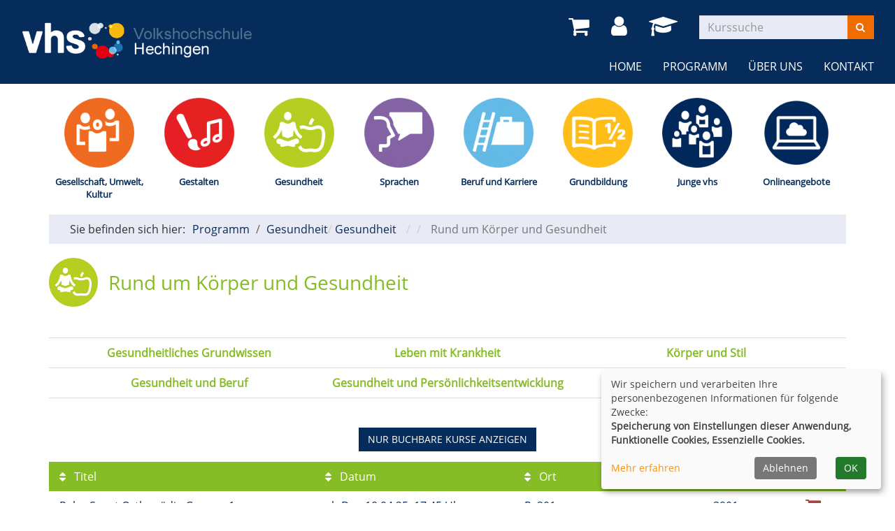

--- FILE ---
content_type: text/html; charset=utf-8
request_url: https://www.vhs-hechingen.de/programm/gesundheit/kategorie/Rund+um+Koerper+und+Gesundheit/22
body_size: 7522
content:
<!DOCTYPE html>
<html lang="de">
<head>

<meta charset="utf-8">
<!-- 
	Kubus Software GmbH

	This website is powered by TYPO3 - inspiring people to share!
	TYPO3 is a free open source Content Management Framework initially created by Kasper Skaarhoj and licensed under GNU/GPL.
	TYPO3 is copyright 1998-2026 of Kasper Skaarhoj. Extensions are copyright of their respective owners.
	Information and contribution at https://typo3.org/
-->

<base href="https://www.vhs-hechingen.de/">
<link rel="shortcut icon" href="/fileadmin/templates/elbe/layout/img/favicon.ico" type="image/vnd.microsoft.icon">
<title>Hechingen VHS: Rund um Körper und Gesundheit</title>
<meta http-equiv="x-ua-compatible" content="IE=edge" />
<meta name="generator" content="TYPO3 CMS" />
<meta name="viewport" content="width=device-width, initial-scale=1.0" />
<meta name="robots" content="index, follow" />
<meta name="author" content="vhs Hechingen" />
<meta name="keywords" content="vhs, Hechingen, kurse, programm, englisch, bamf, yoga, gesundheit, veranstaltungen, bildung, weiterbildung, sprachen, wissen, aquafitness, pet prüfung, cambridge prüfung, edv, silver surfer, einstufungstest, grundbildung" />
<meta name="description" content="Onlinekursprogramm der städtischen Volkshochschule Hechingen" />
<meta name="twitter:card" content="summary" />


<link rel="stylesheet" type="text/css" href="/typo3temp/assets/css/7015c8c4ac.css?1754308979" media="all">
<link rel="stylesheet" type="text/css" href="/typo3conf/ext/powermail/Resources/Public/Css/Basic.css?1621406874" media="all">
<link rel="stylesheet" type="text/css" href="/fileadmin/templates/elbe/bootstrap/dist/css/bootstrap.min.css?1621405786" media="all">
<link rel="stylesheet" type="text/css" href="/fileadmin/templates/elbe/Klaro/css/klaro.css?1629725441" media="all">
<link rel="stylesheet" type="text/css" href="/fileadmin/templates/elbe/layout/css/style.css?1760690845" media="all">
<link rel="stylesheet" type="text/css" href="/fileadmin/templates/elbe/layout/css/font-awesome.min.css?1632135456" media="all">
<link rel="stylesheet" type="text/css" href="/fileadmin/templates/elbe/layout/css/jquery-ui.min.css?1730304364" media="all">




<script src="/fileadmin/templates/elbe/layout/js/jquery-1.12.4.min.js?1621405786"></script>
<script src="/fileadmin/templates/elbe/layout/js/jquery-ui.min.js?1730304364"></script>
<script src="/fileadmin/kuferweb/webbasys/functions.js?1688023636"></script>
<script src="/fileadmin/templates/elbe/Klaro/js/config.js?1697464421"></script>
<script src="/fileadmin/templates/elbe/Klaro/js/klaro.js?1632899927"></script>
<script src="/fileadmin/kuferweb/webtools/js/base64.js?1708605306"></script>
<script src="/fileadmin/kuferweb/webbasys/layout/js/knockout-min.js?1685518176"></script>
<script src="/fileadmin/kuferweb/webbasys/layout/js/knockout.mapping-latest.debug.js?1685518176"></script>
<script src="/fileadmin/kuferweb/webbasys/layout/js/anmeldung.js?1708681180"></script>



    <!--[if lt IE 9]>
    <script src="https://oss.maxcdn.com/libs/html5shiv/3.7.0/html5shiv.js"></script>
    <script src="https://oss.maxcdn.com/libs/respond.js/1.3.0/respond.min.js"></script>
    <![endif]--><noscript><link rel="stylesheet" type="text/css" href="/fileadmin/templates/elbe/layout/css/noscript.css" media="all"></noscript>    	<!-- Matomo -->
			<script  type="text/plain" data-type="application/javascript" data-name="matomo">
  			var _paq = window._paq = window._paq || [];
  			/* tracker methods like "setCustomDimension" should be called before "trackPageView" */
  			_paq.push(['trackPageView']);
  			_paq.push(['enableLinkTracking']);
  			(function() {
    		var u="//matomo.vhs-hechingen.de/";
    		_paq.push(['setTrackerUrl', u+'matomo.php']);
    		_paq.push(['setSiteId', '1']);
    		var d=document, g=d.createElement('script'), s=d.getElementsByTagName('script')[0];
    		g.async=true; g.src=u+'matomo.js'; s.parentNode.insertBefore(g,s);
  			})();
			</script>
		<!-- End Matomo Code -->
<link rel="canonical" href="https://www.vhs-hechingen.de/programm/gesundheit/kategorie/20?knradd=252-2608&amp;orderby=ort&amp;orderbyasc=0&amp;cHash=50b4fce19f7656754736e4ce82429333"/>


</head>
<body id="p141">
<noscript>
  <div class="seitenbereichsnavi">
    <div class="container-fluid">
      <h1>Seitenbereiche:</h1>
      <p><a href="#link-navi">Navigation</a> - <a href="#link-maincontent">Seiteninhalt</a> - <a href="#link-footer">allgemeine Informationen</a></p>
    </div>
  </div>
</noscript>

<a id="#link-navi"></a>
<div class="header">
  <div class="container-fluid">
    <div class="clearfix"><div class="col-xs-6 col-md-4 logowrap"><a href="/" title="Startseite"><img src="/fileadmin/templates/elbe/layout/img/logo.png" alt="Logo" class="hidden-xs hidden-print"><img src="/fileadmin/templates/elbe/layout/img/logo_hoch_neg.png" alt="Logo" class="visible-xs hidden-print"><img src="/fileadmin/templates/elbe/layout/img/logo_print.png" class="visible-print"></a></div><div class="text-right"><button type="button" class="navbar-toggle" data-toggle="collapse" data-target=".headernav"><i class="fa fa-list fa-2x"></i></button><ul class="globalfunctions"><!-- ND146A-->
<li class="wk"><a href="/warenkorb/kasse/bereich/4#inhalt&amp;Contrast=" title="Warenkorb"><i class="fa fa-shopping-cart fa-2x"></i></a></li>
 
<!-- ND146E --><!-- H68A-->

<!-- H68E --><!-- B68A-->

<!-- B68E --><!-- B68A-->

<!-- B68E --><!-- B68A-->

<!-- B68E --><!-- B68A-->

<!-- B68E --><!-- B68A-->

<!-- B68E --><!-- B68A-->

<!-- B68E --><!-- B68A-->

<!-- B68E --><!-- B68A-->

<!-- B68E --><!-- F68A-->

<!-- F68E --><div class='menue'>
<!-- H75A-->

<!-- H75E --><!-- B75A-->

<!-- B75E --><!-- B75A-->

<!-- B75E --><!-- B75A-->

<!-- B75E --><!-- B75A-->

<!-- B75E --><!-- B75A-->

<!-- B75E --><!-- B75A-->

<!-- B75E --><!-- B75A-->

<!-- B75E --><!-- B75A-->

<!-- B75E --><!-- F75A-->

<!-- F75E --></div>

<div class='hauptseite_ohnestatus'>
<!-- H110A-->

 <li class="tn-login"><a href="index.php?id=171&Contrast=###AKTCONTRAST###" title="Login"><i class="fa fa-user fa-2x"></i>
</a></li>


<!--
<li class="tn-login">
  <a href="/dozenten-login" title="Login"><i class="fa fa-graduation-cap fa-2x" aria-hidden="true"></i></a>
</li>
-->

<!-- H110E -->


<!-- F110A-->

<!-- F110E -->


<!-- NC110A-->

<!-- NC110E -->


<!-- ND110A-->

<!-- ND110E --></div>

<li class="tn-login"><a href="https://www.vhs-hechingen.de/fileadmin/kuferweb/kufertools/" target="_blank" title="Dozenten-Login"><i class="fa fa-graduation-cap fa-2x" aria-hidden="true"></i></a></li></ul><div class="headersuche"><div class="tx-kuferweb">
		<!-- B394A-->
<form action="index.php" method="get">
  <div class="input-group">
    <input type="hidden" name="id" value="9">
    <input type="hidden" name="kathaupt" value="26;">
      <input type="hidden" name="suchesetzen" value="false;">
    
    <input name="kfs_stichwort_schlagwort" type="text" class="form-control" placeholder="Kurssuche">
    <span class="input-group-btn"> 
       <button class="btn btn-warning" title="Suchen" name="tx_indexedsearch[submit_button]" type="submit" id="kw-submit-form">
          <i class="fa fa-search"></i>
	      </button>    
    </span>
  </div> 
	  <a class="btn btn-primary hide" accesskey="e" href="index.php?id=9" title="Erweiterte Suche öffnen">
      <i class="fa fa-cog"></i>
    </a>
  
</form>


<!-- B394E -->
	</div>
	</div></div></div><div class="headernav collapse navbar-collapse"><ul class="nav navbar-nav navbar-right"><li><a href="/" title=" (ALT+H)"  accesskey="H">Home</a></li><li class="dropdown active"><a href="/programm" title=" (ALT+P)" class="dropdown-toggle" data-toggle="dropdown" accesskey="P">Programm</a><ul class="dropdown-menu"><li><a href="/programm" target="https://www.youtube.com/watch?v=9BEOzySZPu4&amp;feature=youtu.be" title=" (ALT+G)"  accesskey="G">Gesamtübersicht</a></li><li><a href="/programm/gesellschaft-umwelt-kultur" title=" (ALT+E)"  accesskey="E">Gesellschaft, Umwelt, Kultur</a></li><li><a href="/programm/gestalten" title=" (ALT+S)"  accesskey="S">Gestalten</a></li><li><a href="/programm/gesundheit" title=" (ALT+U)" class="active" accesskey="U">Gesundheit</a></li><li><a href="/programm/sprachen" title=" (ALT+R)"  accesskey="R">Sprachen</a></li><li><a href="/programm/beruf-und-karriere" title=" (ALT+B)"  accesskey="B">Beruf und Karriere</a></li><li><a href="/programm/grundbildung" title=" (ALT+N)"  accesskey="N">Grundbildung</a></li><li><a href="/programm/junge-vhs" title=" (ALT+J)"  accesskey="J">Junge vhs</a></li><li><a href="/programm/onlineangebote" title=" (ALT+O)"  accesskey="O">Onlineangebote</a></li><li><a href="/beratungstage" target="https://www.youtube.com/watch?v=9BEOzySZPu4&amp;feature=youtu.be" title=" (ALT+A)"  accesskey="A">Beratungstage</a></li></ul></li><li class="dropdown"><a href="/ueber-uns/team" class="dropdown-toggle" data-toggle="dropdown">Über uns</a><ul class="dropdown-menu"><li><a href="/ueber-uns/hinweise-zur-anmeldung" title=" (ALT+M)"  accesskey="M">Anmelden und Teilnehmen</a></li><li><a href="/ueber-uns/foerdermoeglichkeiten-und-ermaessigungen" title=" (ALT+F)"  accesskey="F">Fördermöglichkeiten und Ermäßigungen</a></li><li><a href="/ueber-uns/vhs-gutschein" title=" (ALT+V)"  accesskey="V">vhs Gutschein</a></li><li><a href="/kontakt/dokumente-zum-download" title=" (ALT+D)"  accesskey="D">Programm und Jahresbericht zum Download</a></li><li><a href="/ueber-uns/stellenausschreibungen" title=" (ALT+T)"  accesskey="T">Stellenausschreibungen</a></li><li><a href="/ueber-uns/gruppen" title=" (ALT+I)"  accesskey="I">Mitmachen: vhs-Gruppen</a></li><li><a href="/ueber-uns/partner">Partner:innen und Sponsoren</a></li><li><a href="/ueber-uns/widerrufsrecht-1" title=" (ALT+L)"  accesskey="L">Leitbild</a></li><li><a href="/ueber-uns/agb">AGB</a></li><li><a href="/ueber-uns/widerrufsrecht" title=" (ALT+W)"  accesskey="W">Widerrufsrecht</a></li><li><a href="/ueber-uns/datenschutzerklaerung-stand-februar-2020" title=" (ALT+C)"  accesskey="C">Datenschutzerklärung (Stand: Februar 2020)</a></li></ul></li><li class="dropdown"><a href="/info/kontakt/kontaktformular" title=" (ALT+K)" class="dropdown-toggle" data-toggle="dropdown" accesskey="K">Kontakt</a><ul class="dropdown-menu"><li><a href="/ueber-uns/team">Team</a></li><li><a href="/info/kontakt/kontaktformular">Kontaktformular</a></li><li><a href="/info/kontakt/wunschkursanfrage">Wunschkursanfrage</a></li><li><a href="/info/kontakt/anfahrt">Anfahrt</a></li><li><a href="/kontakt/impressum">Impressum</a></li><li><a href="/kontakt/newsletter-abonnement">Newsletter-Abonnement</a></li><li><a href="/kontakt/newsletter-abmeldung">Newsletter-Abmeldung</a></li><li><a href="/kontakt/feedback-lob-und-beschwerden">Feedback, Lob und Beschwerden</a></li></ul></li></ul></div>
  </div>
</div>
<div class="clearfix"></div>
<div class="headerbottom">
	
    <div class="subheader">    
		<div class="container"><div class="katicons"><a data-toggle="collapse" aria-expanded="false" data-target=".kat-menu" class="h2 visible-xs">Unser Programm</a><div class="kat-menu collapse in"><ul><li class="uid_136"><a href="/programm/gesellschaft-umwelt-kultur#inhalt" title="Gesellschaft, Umwelt, Kultur">Gesellschaft, Umwelt, Kultur</a></li><li class="uid_137"><a href="/programm/gestalten#inhalt" title="Gestalten">Gestalten</a></li><li class="uid_141"><a href="/programm/gesundheit#inhalt" title="Gesundheit">Gesundheit</a></li><li class="uid_139"><a href="/programm/sprachen#inhalt" title="Sprachen">Sprachen</a></li><li class="uid_142"><a href="/programm/beruf-und-karriere#inhalt" title="Beruf und Karriere">Beruf und Karriere</a></li><li class="uid_146"><a href="/programm/grundbildung#inhalt" title="Grundbildung">Grundbildung</a></li><li class="uid_255"><a href="/programm/junge-vhs#inhalt" title="Junge vhs">Junge vhs</a></li><li class="uid_289"><a href="/programm/onlineangebote#inhalt" title="Onlineangebote">Onlineangebote</a></li></ul></div></div><section class="klickpfad" aria-labelledby="klickpfad-lbl"><div class="container klickpfad-box"><div class="clickpfad_title" id="klickpfad-lbl">Sie befinden sich hier:</div><div class="clickpfad_main"><span class="clickpfad_item"><a href="/programm">Programm</a></span><span class="clickpfad_item"><a href="/programm/gesundheit">Gesundheit</a></span></div><div class='hauptseite_clickpfad'><span class='clickpfad'>
   <a class='clickadresse ku_click_kategorie ku_click_katebene0' href='/programm/gesundheit/kategorie/Gesundheit/18' title='Veranstaltungsübersicht Gesundheit öffnen'> Gesundheit</a> <span class='trennzeichen'> / </span><span class='clickadrbold ku_click_kategorie ku_click_katebene18 ku_click_unterste_ebene'> Rund um K&ouml;rper und Gesundheit</span></span></div>
</div></section></div>
    </div>
</div>
<div class="clearfix"></div>
<a id="link-maincontent"></a>
<div class="container row-maincontent">
	<!--TYPO3SEARCH_begin--><div id="content">
    

            <div id="c282" class="frame frame-default frame-type-list frame-layout-0">
                
                
                    



                
                
                    

    



                
                

    
        <div class="tx-kuferweb">
		<!-- H85A-->

<!-- H85E --><!-- H68A-->

<!-- H68E --><!-- B68A-->

<!-- B68E --><!-- B68A-->

<!-- B68E --><!-- B68A-->

<!-- B68E --><!-- B68A-->

<!-- B68E --><!-- B68A-->

<!-- B68E --><!-- B68A-->

<!-- B68E --><!-- B68A-->

<!-- B68E --><!-- B68A-->

<!-- B68E --><!-- F68A-->

<!-- F68E --><div class='menue'>
<!-- H75A-->

<!-- H75E --><!-- B75A-->

<!-- B75E --><!-- B75A-->

<!-- B75E --><!-- B75A-->

<!-- B75E --><!-- B75A-->

<!-- B75E --><!-- B75A-->

<!-- B75E --><!-- B75A-->

<!-- B75E --><!-- B75A-->

<!-- B75E --><!-- B75A-->

<!-- B75E --><!-- F75A-->

<!-- F75E --></div>

<div class='hauptseite_clickpfad'><span class='clickpfad'>
   <a class='clickadresse ku_click_kategorie ku_click_katebene0' href='/programm/gesundheit/kategorie/Gesundheit/18' title='Veranstaltungsübersicht Gesundheit öffnen'> Gesundheit</a> <span class='trennzeichen'> / </span><span class='clickadrbold ku_click_kategorie ku_click_katebene18 ku_click_unterste_ebene'> Rund um K&ouml;rper und Gesundheit</span></span></div>
<div class='hauptseite'>
  <div class='hauptseite_status'>
  </div>

 <a id="inhalt"></a>
 <div class='hauptseite_kurse'>
<!-- H12A-->
<div class="kw-kat-kurs-ueb kat18">
<div class="kw-container">
  
 
    <div class="kw-o-box">
      <div class="kw-o"></div>
    </div>
    <div class="kw-kat-info">  
        <h1 class="kw-kat-farbe">Rund um K&ouml;rper und Gesundheit</h1>
    </div>
    <div class="clearfix"></div>
   
    <br />
      <br />
        <div class="kw-unterkategorien kw-kat-farbe">
          <!-- H261A-->
<div class="list-group">
<div class="list-group-item clearfix">
<!-- H261E -->
<!-- B261A-->
	<!-- Typ: 1, ID: 77, Ebene: 3-->
    <div class="col-sm-4">
        <a href="/programm/gesundheit/kategorie/Gesundheitliches+Grundwissen/77#inhalt" title="Gesundheitliches Grundwissen"><strong>Gesundheitliches Grundwissen</strong></a>
    </div>
<!-- B261E -->
<!-- B261A-->
	<!-- Typ: 1, ID: 78, Ebene: 3-->
    <div class="col-sm-4">
        <a href="/programm/gesundheit/kategorie/Leben+mit+Krankheit/78#inhalt" title="Leben mit Krankheit"><strong>Leben mit Krankheit</strong></a>
    </div>
<!-- B261E -->
<!-- B261A-->
	<!-- Typ: 1, ID: 79, Ebene: 3-->
    <div class="col-sm-4">
        <a href="/programm/gesundheit/kategorie/Koerper+und+Stil/79#inhalt" title="K&ouml;rper und Stil"><strong>K&ouml;rper und Stil</strong></a>
    </div>

  </div>
  <div class="list-group-item clearfix">
<!-- B261E -->
<!-- B261A-->
	<!-- Typ: 1, ID: 80, Ebene: 3-->
    <div class="col-sm-4">
        <a href="/programm/gesundheit/kategorie/Gesundheit+und+Beruf/80#inhalt" title="Gesundheit und Beruf"><strong>Gesundheit und Beruf</strong></a>
    </div>
<!-- B261E -->
<!-- B261A-->
	<!-- Typ: 1, ID: 160, Ebene: 3-->
    <div class="col-sm-4">
        <a href="/programm/gesundheit/kategorie/Gesundheit+und+Persoenlichkeitsentwicklung/160#inhalt" title="Gesundheit und Pers&ouml;nlichkeitsentwicklung"><strong>Gesundheit und Pers&ouml;nlichkeitsentwicklung</strong></a>
    </div>
<!-- B261E -->
<!-- B261A-->
	<!-- Typ: 1, ID: 188, Ebene: 3-->
    <div class="col-sm-4">
        <a href="/programm/gesundheit/kategorie/AElter+werden+Altersvorsorge/188#inhalt" title="&Auml;lter werden / Altersvorsorge"><strong>&Auml;lter werden / Altersvorsorge</strong></a>
    </div>
<!-- B261E -->
<!-- F261A-->
</div>
</div>
<br />
<!-- F261E -->

       </div>
  <div class="kw-nurbuchbare">
  <span class="btn btn-primary">
   <span class="filter-alle">alle</span><span class="filter-buchbare">nur buchbare</span> Kurse anzeigen 
  </span>
</div>

<div class="kw-kursuebersicht kw-table">
<div class="row kw-table-header hidden-xs">
  <div class="col-sm-4">
    <div class="kw-table-sort">
      
        <a href="/programm/gesundheit/kategorie/22?orderby=kurzbez&amp;orderbyasc=1" title="Kurse nach Titel sortieren"><i class="fa fa-sort"></i>  Titel</a>
      
    </div>
  </div>
  <div class="col-sm-3">
    <div class="kw-table-sort">
      
        <a href="/programm/gesundheit/kategorie/22?orderby=beginndt&amp;orderbyasc=1" title="Kurse nach Datum sortieren"><i class="fa fa-sort"></i>  Datum</a>
      
    </div>
  </div>
  <div class="col-sm-3">
    <div class="kw-table-sort">
      
        <a href="/programm/gesundheit/kategorie/22?orderby=ort&amp;orderbyasc=1" title="Kurse nach Ort sortieren"><i class="fa fa-sort"></i> Ort</a>
      
    </div>
  </div>
  <div class="col-sm-1 no-padding-xs">
    <div class="kw-table-sort">
      
        <a href="/programm/gesundheit/kategorie/22?orderby=nr&amp;orderbyasc=1" title="Kurse nach Kursnummer sortieren"><i class="fa fa-sort"></i>  Nr.</a>
      
    </div>
  </div>
  <div class="col-sm-1">
    <div class="kw-table-sort">
     </div>
    &nbsp;
  </div>
</div>

<!-- H12E --><!-- B12A-->
<div class="row kw-table-row alt1">
  <a href="/programm/gesundheit/kurs/Reha-Sport-Orthopaedie-Gruppe-1/242-3901#inhalt" class="kw-kurstitel">
  <div class="col-sm-4">
    Reha-Sport Orthop&auml;die Gruppe 1&nbsp;<!-- Reha-Sport Orthop&auml;die Gruppe 1 Reha-Sport%20Orthop%C3%A4die%20Gruppe%201 -->
  </div>
  <div class="visible-xs col-xs-3 kw-table-label">Wann:</div>
  <div class="col-xs-9 col-sm-3 kw-table-data"> 
    
    ab <abbr title="Donnerstag">Do.</abbr>, 10.04.25, 17.45 Uhr&nbsp;
  </div>
  <div class="visible-xs col-xs-3 kw-table-label">Wo:</div> 
  <div class="col-xs-9 col-sm-3 kw-table-data">
    R. 201 &nbsp;
  </div>
  <div class="visible-xs col-xs-3 kw-table-label">Nr.:</div> 
  <div class="col-xs-9 col-sm-1 kw-table-data no-padding-xs">
    3901&nbsp;     
  </div>
      </a>  
  <div class="visible-xs col-xs-3 kw-table-label">Status:</div>
  <div class="visible-xs col-xs-9 kw-table-data">
    
     
        <span class="text-danger"> <span class="kw_ampel status4">Anmeldung auf Warteliste</span> </span>
          
    
    
  </div>  
    
  <div class="col-sm-1 col-xs-12"> 
       
         
             
                 
                    
                    <div class="ampelbutton ausgebucht">
                        <a href="/programm/gesundheit/kategorie/22?knradd=242-3901" class="text-danger" title="Dieser Kurs ist leider schon ausgebucht. Bitte tragen Sie sich trotzdem ein, damit wir Sie informieren können, wenn im Kurs ein Platz frei werden sollte oder ein Zusatzkurs eingerichtet wird">
                          <i class="fa fa-shopping-cart"></i>                    
                        </a>
                    </div>   
                     
                  
              
          	  
             
   
  </div>
</div>
<!-- B12E --><!-- B12A-->
<div class="row kw-table-row alt2">
  <a href="/programm/gesundheit/kurs/Begleitete-Selbsthilfegruppe-Depression/252-3623#inhalt" class="kw-kurstitel">
  <div class="col-sm-4">
    Begleitete Selbsthilfegruppe Depression&nbsp;<!-- Begleitete Selbsthilfegruppe Depression Begleitete%20Selbsthilfegruppe%20Depression -->
  </div>
  <div class="visible-xs col-xs-3 kw-table-label">Wann:</div>
  <div class="col-xs-9 col-sm-3 kw-table-data"> 
    
    ab <abbr title="Dienstag">Di.</abbr>, 16.09.25, 18.30 Uhr&nbsp;
  </div>
  <div class="visible-xs col-xs-3 kw-table-label">Wo:</div> 
  <div class="col-xs-9 col-sm-3 kw-table-data">
    Caf&eacute; Lebensart&nbsp;
  </div>
  <div class="visible-xs col-xs-3 kw-table-label">Nr.:</div> 
  <div class="col-xs-9 col-sm-1 kw-table-data no-padding-xs">
    3623&nbsp;     
  </div>
      </a>  
  <div class="visible-xs col-xs-3 kw-table-label">Status:</div>
  <div class="visible-xs col-xs-9 kw-table-data">
    
     
          <span class="text-success"> <span class="kw_ampel status2">Anmeldung m&ouml;glich</span> </span>
          
    
    
  </div>  
    
  <div class="col-sm-1 col-xs-12"> 
       
         
             
                 
                     
                        <div class="ampelbutton">
                           <a href="/programm/gesundheit/kategorie/22?knradd=252-3623" title="in den Warenkorb legen" class="">
                              <i class="fa fa-shopping-cart"></i>     
                           </a>
                         </div>
                     
                  
              
          	  
             
   
  </div>
</div>
<!-- B12E --><!-- B12A-->
<div class="row kw-table-row alt1">
  <a href="/programm/gesundheit/kurs/Selbsthilfegruppe-fuer-Angehoerige-von-psychisch-Erkrankten/252-3622#inhalt" class="kw-kurstitel">
  <div class="col-sm-4">
    Selbsthilfegruppe f&uuml;r Angeh&ouml;rige von psychisch Erkrankten&nbsp;<!-- Selbsthilfegruppe f&uuml;r Angeh&ouml;rige von psychisch Erkrankten Selbsthilfegruppe%20f%C3%BCr%20Angeh%C3%B6rige%20von%20psychisch%20Erkrankten -->
  </div>
  <div class="visible-xs col-xs-3 kw-table-label">Wann:</div>
  <div class="col-xs-9 col-sm-3 kw-table-data"> 
    
    ab <abbr title="Dienstag">Di.</abbr>, 23.09.25, 18.30 Uhr&nbsp;
  </div>
  <div class="visible-xs col-xs-3 kw-table-label">Wo:</div> 
  <div class="col-xs-9 col-sm-3 kw-table-data">
    Caf&eacute; Lebensart&nbsp;
  </div>
  <div class="visible-xs col-xs-3 kw-table-label">Nr.:</div> 
  <div class="col-xs-9 col-sm-1 kw-table-data no-padding-xs">
    3622&nbsp;     
  </div>
      </a>  
  <div class="visible-xs col-xs-3 kw-table-label">Status:</div>
  <div class="visible-xs col-xs-9 kw-table-data">
    
     
        <span class="text-danger"> <span class="kw_ampel status7">Keine Anmeldung m&ouml;glich</span> </span>
          
    
    
  </div>  
    
  <div class="col-sm-1 col-xs-12"> 
       
        
          
           <div class="ampelbutton nicht_buchbar">
              <a href="/programm/gesundheit/kurs/Selbsthilfegruppe-fuer-Angehoerige-von-psychisch-Erkrankten/252-3622" title="Bitte Kursinfo beachten">
                <i class="fa fa-info-circle"></i>     
              </a>
           </div> 
          
          	  
             
   
  </div>
</div>
<!-- B12E --><!-- F12A-->
</div>
<br>
<br>

</div>

</div>
<!-- F12E --> </div>

</div><!-- F85A-->

<!-- F85E -->
	</div>
	
    


                
                    



                
                
                    



                
            </div>

        

</div><!--TYPO3SEARCH_end-->
 </div>
<a id="link-footer"></a>
<footer>
  <div class="container-fluid">
	<div class="row"><div class="col-md-6"><div class="row"><div class="col-md-6">
    

            <div id="c186" class="frame frame-default frame-type-textmedia frame-layout-0">
                
                
                    



                
                

    
        

    



    


                

    <div class="ce-textpic ce-center ce-above">
        
            



        

        
                <div class="ce-bodytext">
                    
                    <p><strong>Städtische Volkshochschule Hechingen</strong></p>
<p>Münzgasse 4/1 | D-72379 Hechingen<br> Telefon&nbsp;+49 (0)7471 51 88<br> <a href="mailto:vhs@vhs-hechingen.de" title="E-Mail senden" class="mail">E-Mail</a></p>
                </div>
            

        
    </div>


                
                    



                
                
                    



                
            </div>

        


    

            <div id="c1758" class="frame frame-default frame-type-html frame-layout-0">
                
                
                    



                
                
                

    <div class="social-media">
  <div>
    <a href="https://www.instagram.com/vhshechingen/?hl=de" target="_blank"> 
      <i class="fa fa-instagram fa-2x" aria-hidden="true" style=""></i>
    </a>
  </div>
  <div>
    <a href="https://www.facebook.com/profile.php?id=61559791529749" target="_blank"> 
      <i class="fa fa-facebook-official fa-2x" aria-hidden="true" style=""></i>
    </a>
  </div>
  <div class="vhs-bw">
    <a href="https://www.onlinevhs-bw.de/suche?tx_itemkgconnect_search%5B__referrer%5D%5B%40extension%5D=&tx_itemkgconnect_search%5B__referrer%5D%5B%40controller%5D=Standard&tx_itemkgconnect_search%5B__referrer%5D%5B%40action%5D=default&tx_itemkgconnect_search%5B__referrer%5D%5Barguments%5D=YTowOnt9bb6440284d86114ae8f06ceca05f3087a54b19a3&tx_itemkgconnect_search%5B__referrer%5D%5B%40request%5D=%7B%22%40extension%22%3Anull%2C%22%40controller%22%3A%22Standard%22%2C%22%40action%22%3A%22default%22%7D812c8c542f1ed7ef67706fe377a36c45a3a589ba&tx_itemkgconnect_search%5B__trustedProperties%5D=%7B%22sword%22%3A1%2C%22filters%22%3A%7B%22sort%22%3A%5B1%5D%2C%22reset%22%3A1%7D%7D29b6325eb7da486e1971cf282e63c337b073f2d8&tx_itemkgconnect_search%5Bsword%5D=hechingen&tx_itemkgconnect_search%5Bfilters%5D%5Bsort%5D%5B%5D=__EMPTY__&tx_itemkgconnect_search%5Bfilters%5D%5Breset%5D=1" target="_blank">
      <img src="/fileadmin/user_upload/Logos_und_Icons/online-vhs-bw-favicon-2.png" width="27px" style="">
    </a>
  </div>
</div>


                
                    



                
                
                    



                
            </div>

        

</div><div class="col-md-6">
    

            <div id="c1761" class="frame frame-default frame-type-textmedia frame-layout-0">
                
                
                    



                
                

    
        

    



    


                

    <div class="ce-textpic ce-center ce-above">
        
            



        

        
                <div class="ce-bodytext">
                    
                    <p><strong>Öffnungszeiten des Sekretariats:</strong></p>
<p>Montag bis Donnerstag 9 bis 12 Uhr</p>
<p>Donnerstag von 16 bis 19 Uhr</p>
<p><strong>Beratung Integrationskurse (BAMF):</strong></p>
<p>Montag und Mittwoch 9 bis 11.30 Uhr</p>
                </div>
            

        
    </div>


                
                    



                
                
                    



                
            </div>

        

</div></div></div><div class="col-md-6"><div class="row"><div class="col-md-8">
    

            <div id="c1600" class="frame frame-default frame-type-list frame-layout-0">
                
                
                    



                
                
                    

    



                
                

    
        <div class="tx-kuferweb">
		<!-- H85A-->

<!-- H85E --><!-- H68A-->

<!-- H68E --><!-- B68A-->

<!-- B68E --><!-- B68A-->

<!-- B68E --><!-- B68A-->

<!-- B68E --><!-- B68A-->

<!-- B68E --><!-- B68A-->

<!-- B68E --><!-- B68A-->

<!-- B68E --><!-- B68A-->

<!-- B68E --><!-- B68A-->

<!-- B68E --><!-- F68A-->

<!-- F68E --><div class='menue'>
<!-- H75A-->

<!-- H75E --><!-- B75A-->

<!-- B75E --><!-- B75A-->

<!-- B75E --><!-- B75A-->

<!-- B75E --><!-- B75A-->

<!-- B75E --><!-- B75A-->

<!-- B75E --><!-- B75A-->

<!-- B75E --><!-- B75A-->

<!-- B75E --><!-- B75A-->

<!-- B75E --><!-- F75A-->

<!-- F75E --></div>

<div class='hauptseite_clickpfad'><span class='clickpfad'>
<span class='clickadrbold'> Newsletter</span>
</span></div>
<div class='hauptseite_ohnestatus'>
<!-- H262A-->
<p>
  <b>Für den Newsletter anmelden</b>
</p>

<form name="formular" action="https://www.vhs-hechingen.de/kontakt/newsletter-abonnement/bereich/228?pid=Newsletter" method="post" role="form" class="nl_anmeldung">
<!-- H262E --><!-- B262A-->

  <div class="row form-group">
    <div class="col-sm-3 col-md-6 col-lg-2 kw-anmeldung-label">
      <label for="nledit_vornameid" class="kw-anmlabel " title="Bitte geben Sie Ihren Vornamen ein"><span>Vorname*</span></label>
    </div>
    <div class="col-sm-3 col-md-6 col-lg-4">
      
      <!--[if IE]>
        <noscript>
          <label for="nledit_vornameid" class="anmeldung_label">Vorname</label>
        </noscript>
      <![endif]-->
      <input name="nledit_vorname" type="text" id="nledit_vornameid" class="tedit nledit nledit_vornameclass form-control" maxlength="35" placeholder="Vorname" />
    </div>    
    <div class="col-sm-3 col-md-6 col-lg-2 kw-anmeldung-label">
      <label for="nledit_nameid" class="kw-anmlabel " title="Bitte geben Sie Ihren Familiennamen ein"><span>Name*</span></label>
    </div>
    <div class="col-sm-3 col-md-6 col-lg-4">
      
      <!--[if IE]>
        <noscript>
          <label for="nledit_nameid" class="anmeldung_label">Name</label>
        </noscript>
      <![endif]-->
      <input name="nledit_name" type="text" id="nledit_nameid" class="tedit nledit nledit_nameclass form-control" maxlength="35" placeholder="Name" />
    </div>
  </div>

  <div class="row">
    <div class="col-sm-3 col-md-6 col-lg-2 kw-anmeldung-label">
      <label for="nledit_emailid" class="kw-anmlabel " title="Bitte geben Sie Ihren E-Mail-Adresse ein"><span>E-Mail*</span></label>
    </div>
    <div class="col-sm-3 col-md-6 col-lg-4">
      
      <!--[if IE]>
        <noscript>
          <label for="nledit_emailid" class="anmeldung_label">E-Mail-Adresse</label>
        </noscript>
      <![endif]-->
      <input name="nledit_email" type="text" id="nledit_emailid" class="tedit nledit nledit_emailclass form-control" maxlength="100" placeholder="E-Mail-Adresse" />
    </div>  
		<div class="col-sm-3 col-md-6 col-lg-2 kw-anmeldung-label">
			<label for="nledit_captchaid" class="kw-anmlabel "><span>Captcha*</span></label>
		</div>
		<div class="col-sm-3 col-md-6 col-lg-4">
			<div id="captcha"><img src="https://www.vhs-hechingen.de/fileadmin/kuferweb/webbasys/captcha.php?=1769164011" alt="Sicherheitscode" id="img_captcha" /><br />
<input name="nledit_captcha" type="text" id="nledit_captcha" class=" form-control" /></div>
		</div>     
  </div>

<!-- B262E --><!-- F262A-->

  <div class="row form-group">
    <div class="col-sm-6 col-md-6 col-lg-6 kw-anmeldung-label">
      <button class="btn btn-primary" type="submit" name="nl_anmeldung"  id="kw-submit-form">
        <i class="fa fa-check"></i>
		  	<span class="kw-button-link"> Für den Newsletter anmelden </span> 
		  </button>
    </div>     
  </div>

  </form>

<!-- F262E --></div><!-- F85A-->

<!-- F85E -->
	</div>
	
    


                
                    



                
                
                    



                
            </div>

        

</div><div class="col-md-4">
    

            <div id="c1576" class="frame frame-default frame-type-menu_subpages frame-layout-0">
                
                
                    



                
                
                    

    



                
                

    
        <ul>
            
                <li>
                    <a href="/kontakt/impressum" title="Impressum">
                        <span>Impressum</span>
                    </a>
                </li>
            
                <li>
                    <a href="/ueber-uns/datenschutzerklaerung-stand-februar-2020" title="Datenschutz">
                        <span>Datenschutz</span>
                    </a>
                </li>
            
                <li>
                    <a href="/ueber-uns/agb" title="AGB">
                        <span>AGB</span>
                    </a>
                </li>
            
                <li>
                    <a href="/ueber-uns/widerrufsrecht" title="Widerruf">
                        <span>Widerruf</span>
                    </a>
                </li>
            
                <li>
                    <a href="/sitemap" title="Sitemap">
                        <span>Sitemap</span>
                    </a>
                </li>
            
        </ul>
    


                
                    



                
                
                    



                
            </div>

        


    

            <div id="c1762" class="frame frame-default frame-type-html frame-layout-0">
                
                
                    



                
                
                

    <div id="c157556" class="frame frame-default frame-type-menu_subpages frame-layout-0">
        <ul>
                <li>
                    <a style="cursor:pointer" onclick="return klaro.show();">
                        <span>Cookie Einstellungen</span>
                    </a>
                </li>
        </ul>
</div>
<style>
  #c1576 ul {margin-bottom:0;}
</style>


                
                    



                
                
                    



                
            </div>

        


    

            <div id="c1864" class="frame frame-default frame-type-image frame-layout-0 frame-space-before-small">
                
                
                    



                
                
                    

    



                
                

    <div class="ce-image ce-center ce-above">
        

    <div class="ce-gallery" data-ce-columns="1" data-ce-images="1">
        
            <div class="ce-outer">
                <div class="ce-inner">
        
        
            <div class="ce-row">
                
                    
                        <div class="ce-column">
                            

        
<figure class="image">
    
            
                    
<img class="image-embed-item" src="/fileadmin/_processed_/a/c/csm_Zul-Logo_AZAV_Traeger_transparent_01_f5272038ad.jpg" width="150" height="150" loading="lazy" alt="" />


                
        
    
</figure>


    


                        </div>
                    
                
            </div>
        
        
                </div>
            </div>
        
    </div>



    </div>


                
                    



                
                
                    



                
            </div>

        

</div></div></div></div><div class="row"><div class="col-md-3"></div><div class="col-md-6"></div><div class="col-md-3"><div class="footer_right"><div class="footer_right_content"></div></div></div></div><ul class="bf-menu"><li class="contrast hidden-xs hidden-sm"><a href="/programm/gesundheit/kategorie/Rund+um+Koerper+und+Gesundheit/22?Contrast=1&amp;kathaupt=1&amp;katid=22&amp;cHash=69afa7d0b8ec02082a526e56c6204660">Kontrast&nbsp;&nbsp;<i class="fa fa-adjust"></i></a></li><li class="sizeup hidden-xs hidden-sm">Ansicht&nbsp;&nbsp;<a href="/programm/gesundheit/kategorie/20?Fsize=0&amp;knradd=252-2608&amp;orderby=ort&amp;orderbyasc=0&amp;cHash=50b4fce19f7656754736e4ce82429333" title="Normale Schriftgröße"><span class="sizer-sm">A</span>&nbsp;</a><a href="/programm/gesundheit/kategorie/20?Fsize=1&amp;knradd=252-2608&amp;orderby=ort&amp;orderbyasc=0&amp;cHash=50b4fce19f7656754736e4ce82429333" title="Große Schriftgröße"><span class="sizer-md">A</span>&nbsp;</a><a href="/programm/gesundheit/kategorie/20?Fsize=2&amp;knradd=252-2608&amp;orderby=ort&amp;orderbyasc=0&amp;cHash=50b4fce19f7656754736e4ce82429333" title="Extragroße Schriftgröße"><span class="sizer-lg">A</span></a></li></ul>
  </div>      
</footer>

<script src="/typo3conf/ext/powermail/Resources/Public/JavaScript/Libraries/jquery.datetimepicker.min.js?1621406874"></script>
<script src="/typo3conf/ext/powermail/Resources/Public/JavaScript/Libraries/parsley.min.js?1621406874"></script>
<script src="/typo3conf/ext/powermail/Resources/Public/JavaScript/Powermail/Tabs.min.js?1621406874"></script>
<script src="/typo3conf/ext/powermail/Resources/Public/JavaScript/Powermail/Form.min.js?1621406874"></script>
<script src="/fileadmin/templates/elbe/bootstrap/dist/js/bootstrap.min.js?1621405786"></script>
<script src="/fileadmin/templates/elbe/layout/js/responsiveslides.min.js?1621405786"></script>
<script src="/fileadmin/templates/elbe/layout/js/scroll-top.js?1621405786"></script>
<script src="/fileadmin/templates/elbe/layout/js/dvv_layout_functions.js?1621405786"></script>



</body>
</html>
<!-- Cached page generated 22-01-26 14:36. Expires 23-01-26 14:36 -->

--- FILE ---
content_type: text/css
request_url: https://www.vhs-hechingen.de/fileadmin/templates/elbe/Klaro/css/klaro.css?1629725441
body_size: 90
content:
/*Klaro*/

.klaro .cm-list-description {
  color: #cacaca !important;
}

.klaro p.purposes {
  color: #cacaca !important;
}

.klaro .cm-required {
  color:  #89b3c7 !important;
  padding-left: 0.4em !important;
  font-size: inherit !important;
}

.klaro .cm-link {
  color: #FD930C !important;
}

.klaro .cm-header a {
  color: #4CC756 !important;
  text-decoration: underline !important;
}

.klaro .cm-btn.cm-btn-info {
  background-color: #3E4DE1 !important;
}

.klaro .cm-btn.cm-btn-success-var {
  background-color: #397B9A !important;
}

.klaro .cm-btn-success {
  background-color: #227A2A !important;
}

.klaro .cm-powered-by a {
  color: #ABADAB !important;
}

.klaro .cn-ok .cm-btn-success {
  margin-left: 20px;
}

.klaro .cm-btn {
  padding: 6px 12px !important;
}

.embed-responsive .klaro.cm-as-context-notice {
  position: absolute;
  top: 0;
  bottom: 0;
  left: 0;
  width: 100%;
  height: 100%;  
}


--- FILE ---
content_type: text/css
request_url: https://www.vhs-hechingen.de/fileadmin/templates/elbe/layout/css/style.css?1760690845
body_size: 13333
content:
@font-face{font-family: 'OpenSans';src: url('../fonts/OpenSans-Regular.ttf') format('truetype')}html{font-size: 62.5%}body{font-size: 16px;font-size: 1.6rem;font-family: 'OpenSans', sans-serif;font-weight: 400}body#p265 div#c1600,body#p258 div#c1600{display: none}h1,h2,h3,.h1,.h2,.h3{color: #052c5a}h1,h2,h3,h4,h5,h6{font-weight: 400}h1,.h1{font-size: 28px;font-size: 2.8rem}h2,.h2{font-size: 22px;font-size: 2.2rem}h3,.h3{font-size: 20px;font-size: 2rem}h4,.h4{font-size: 18px;font-size: 1.8rem}h5,.h5{font-size: 16px;font-size: 1.6rem}h6,.h6{font-size: 14px;font-size: 1.4rem}.sizer-sm{font-size: 0.8em;margin-right: 5px}.sizer-md{font-size: 1em;margin-right: 5px}.sizer-lg{font-size: 1.2em}body.font-xl .row-maincontent .content,body.font-xl .row-maincontent .sidebar_right,body.font-xl .headersuche,body.font-xl .katicons,body.font-lg .row-maincontent .content,body.font-lg .row-maincontent .sidebar_right{width: 100%;margin-left: 0}body.font-xl .form-control,body.font-lg .form-control{height: initial}body.font-xl h1,body.font-xl .h1,body.font-lg h1,body.font-lg .h1{font-size: 2.6em}body.font-xl h2,body.font-xl .h2,body.font-lg h2,body.font-lg .h2{font-size: 2.2em}body.font-xl h3,body.font-xl .h3,body.font-lg h3,body.font-lg .h3{font-size: 2em}body.font-xl h4,body.font-xl .h4,body.font-lg h4,body.font-lg .h4{font-size: 1.8em}body.font-xl h5,body.font-xl .h5,body.font-lg h5,body.font-lg .h5{font-size: 1.6em}body.font-xl h6,body.font-xl .h6,body.font-lg h6,body.font-lg .h6{font-size: 1.4em}@media (min-width: 992px) and (max-width: 1480px){body.font-lg .headersuche,body.font-lg .katicons{width: 100%;margin-left: 0}}body.font-lg{font-size: 20px;font-size: 2rem}body.font-lg .form-control,body.font-lg .btn{font-size: 20px;font-size: 2rem;line-height: 30px}body.font-lg input[type="radio"],body.font-lg input[type="checkbox"]{width: 20px;height: 20px}body.font-lg .logowrap{width: 35%}body.font-lg .headersuche .input-group-btn.btn{border: none}body.font-lg .eine a,body.font-lg .mehrere a{width: 40px;padding: 5.71428571px}body.font-lg .kw-kursuebersicht .ampelbutton{font-size: 1.8em}body.font-xl{font-size: 28px;font-size: 2.8rem}body.font-xl .form-control,body.font-xl .btn{font-size: 28px;font-size: 2.8rem}body.font-xl input[type="radio"],body.font-xl input[type="checkbox"]{width: 28px;height: 28px}body.font-xl .headernav{padding: 20px}body.font-xl #content{margin-top: 35px}body.font-xl .eine a,body.font-xl .mehrere a{width: 56px;padding: 8px}body.font-xl .logowrap{width: 35%}body.font-xl .kw-kursuebersicht .ampelbutton{font-size: 1.8em}#content_right{margin-top: 20px}.no-underline{text-decoration: none !important}.no-indent{margin-left: 0 !important}.margin-top{margin-top: 30px}.no-pd-left{padding-left: 0}@media (min-width: 768px){.no-padding-xs{padding-left: 0;padding-right: 0}}a{color: #052c5a}a.block{display: block}a:hover{text-decoration: none;color: #2a4b73}ul{list-style-type: disc}hr{border-top: 1px solid #c8c8dc}thead th{background-color: #052c5a;color: #FFFFFF}label{font-weight: 400}em{font-style: normal;font-weight: bold}.form-control{background-color: #e8eaf6;border-radius: 0 !important;border-width: 0 !important;font-size: 16px;font-size: 1.6rem}.text-primary{color: #052c5a}.btn{text-transform: uppercase;border-radius: 0}.btn-primary{background-color: #052c5a;border-color: #052c5a;color: #fff;white-space: nowrap}.btn-primary:hover,.btn-primary:focus{background-color: #2a4b73;border-color: #2a4b73}.btn-warning{color: #fff;background-color: #ef6c00;border: 1px solid #ef6c00}.btn-warning:hover,.btn-warning:focus{background-color: #d66000;border-color: #d66000}.panel,.panel-group .panel{border-radius: 0}.panel-default > .panel-heading{background-color: #e8eaf6}.well{min-height: 20px;padding: 19px;margin-bottom: 20px;background-color: #fff;border: 0;border-radius: 4px;box-shadow: none}.nav .open > a,.nav .open > a:hover,.nav .open > a:focus,.dropdown-menu > li > a:hover,.dropdown-menu > li > a:focus,.dropdown-menu > .active > a:hover,.dropdown-menu > .active > a:focus{background-color: #2a4b73;color: #fff}.navbar-toggle{color: #fff}.pagination{margin-top: 0}.pagination > li > a,.pagination > li > span{color: #052c5a}.pagination > li.aktiv a{font-weight: 700}.pagination > li > span{color: #555}.marginbottom{margin-bottom: 20px}.tab-content{border: 1px solid #dedede;border-radius: 4px;padding: 15px}.lightborder{border-bottom: 1px solid #f0f0f0}.input-group-addon{font-size: 16;border: 0;background-color: #e8eaf6;border-radius: 0 !important;border-width: 0 !important;-webkit-box-shadow: inset 0 1px 1px rgba(0,0,0,0.075);box-shadow: inset 0 1px 1px rgba(0,0,0,0.075)}.glyphicon-waitlist:before{content: "W";font-family: Helvetika, Arial, sans serif;font-size: 1.3em}.img-thumbnail{border: 0}@media (min-width: 1801px){.seitenbereichsnavi .container-fluid,.header .container-fluid{width: 1800px !important}}.header{background-color: #052c5a}.logowrap img{margin-top: 32px;width: 100%;height: auto;max-width: 420px}.headersuche{color: #FFFFFF;margin-right: 15px}.globalfunctions{display: inline-block;list-style-type: none;padding-left: 0;margin-bottom: 0}.globalfunctions a{color: #fff;display: block;position: relative;padding-right: 7px}.globalfunctions li{margin-right: 24px;float: left}.globalfunctions .menue,.globalfunctions .clickpfad,.globalfunctions .hauptseite_clickpfad{display: none}.globalfunctions .hauptseite_ohnestatus{float: left}.klickpfad{margin-top: 20px}.clickpfad_title{margin-right: 10px}.hauptseite_clickpfad,.clickpfad_main{color: #5f5f5f}.klickpfad-box{padding: 5px 15px}.clickpfad .trennzeichen:before,.clickpfad_item + .clickpfad_item:before,.hauptseite_clickpfad > .clickpfad > .clickadrbold:first-child:before{content: " / ";padding: 0 5px}.hauptseite_clickpfad,.clickpfad_main,.clickpfad_title{float: left}.globalfunctions .badge{font-size: 0.8em}.globalfunctions li.tn-login .badge{padding: 2px;background-color: #afc805;position: absolute;right: 0;top: 5px}span.badge.wk-count{background-color: #eb640f;right: 0px;top: 2px;z-index: 999;position: absolute;padding: 3px 6px}@media (max-width: 767px){.logowrap img{max-width: 200px;margin-left: -15px}.globalfunctions li.wk,.globalfunctions li.tn-login{padding: 9px 10px;margin-top: 8px;margin-right: 15px;margin-bottom: 8px}.header{padding-bottom: 15px}.headersuche{margin-bottom: 15px;margin-right: 25px}}@media (min-width: 767px){.headersuche{width: 20%;max-width: 275px;display: inline-block;margin-top: 22px}.globalfunctions{display: inline-block;height: 34px}}@media (max-width: 350px){.logowrap{width: 67%}}.third-menu{margin: 20px 0px 20px 0px}.third-menu .nav-pills > li.active > a,.third-menu .nav-pills > li.active > a:hover,.third-menu .nav-pills > li.active > a:focus{background: #052c5a}.third-menu .nav > li > a:hover,.third-menu .nav > li > a:focus{background: #052c5a;color: #fff}.third-menu .nav-pills > li > a{border-radius: 0}.headernav{text-transform: uppercase}.headernav .nav > li > a:hover,.headernav .nav > li > a:focus,.headernav .nav li > a.active{background-color: #2a4b73}.headernav .nav a{color: #fff}.headernav .dropdown-menu{background-color: #052c5a}.headernav .dropdown-menu > li > a{color: #fff}@media (min-width: 768px){.headernav .dropdown-menu > li > a{padding: 7px 20px;border-bottom: 1px solid #2a4b73}.headernav .dropdown-menu > li:last-child > a{border-bottom: none}}@media (min-width: 1200px){.headernav{margin-top: -15px}}#content,.sidebar_left,.sidebar_right{margin-top: 20px}figure.csc-textpic-image img{width: 100%;height: auto}span.important{color: #ef6c00}#content{min-height: 335px}footer{color: #FFFFFF;background-color: #052c5a;padding-bottom: 15px;padding-top: 20px;margin-top: 35px}footer a,footer a:hover,footer a:focus{color: #FFFFFF}footer .socialnav{font-size: 35px;margin-bottom: 25px}footer .socialnav a{padding-left: 10px}footer .ce-menu,footer .bf-menu{padding-left: 0;list-style-type: none;margin-top: 5px}footer .ce-menu li,footer .bf-menu li{display: inline-block;padding-right: 8px}footer .ce-menu li + li:before{content: "\007C";color: #fff;margin-right: 8px}@media (min-width: 992px){.footer_right_content div.csc-textpic-left .csc-textpic-imagewrap{float: right}.footer_right_content div.csc-textpic-text{text-align: right;clear: right !important}footer .socialnav,footer .ce-menu{margin-top: 10px;text-align: right}}.social-media{display: flex;flex-direction: row;align-items: center;justify-content: space-between;width: 115px;margin: 20px 0}.social-media .vhs-bw img{height: 28px;width: auto}@media (max-width: 767px){form.schnellsuche input.volltextsuche{margin: 0px auto;width: 80%}}@media (min-width: 768px) and (max-width: 991px){form.schnellsuche,form.schnellsuche > .form-group{width: 100%}form.schnellsuche input.volltextsuche{margin: 0px auto;width: 90%}}form.schnellsuche input.volltextsuche{width: 75% !important;display: inline !important;margin-bottom: 0px !important;border-radius: 0}form.schnellsuche button{border-radius: 0}.tx-indexedsearch-searchbox input{width: 300px;float: left;border-radius: 0}.tx-indexedsearch-searchbox button{border-radius: 0}.align-right{text-align: right}.align-left{text-align: left}.align-center{text-align: center}@media (min-width: 992px){.pull-right-md{float: right}.text-right-md{text-align: right}}.clear{clear: both}.box img{width: 100% !important;height: auto !important}.breadcrumb{margin-bottom: 0px;display: inline;background: transparent;padding: 8px 5px 8px 15px}.klickpfad{margin-top: 20px;background-color: #e8eaf6;padding: 5px 15px}.klickpfad span.clickadresse,.klickpfad span.clickadresse + span.trennzeichen{display: none}.klickpfad .clickadrbold{color: #777;padding-left: 5px}.kat-menu ul{padding: 0;margin: 0;list-style: none}.kat-menu a{padding-left: 25px}.kat-menu li{padding-bottom: 10px}.kat-menu li a{background-repeat: no-repeat;background-position: center left;image-rendering: -webkit-optimize-contrast}@media (min-width: 768px){.kat-menu{margin-top: 20px;margin-bottom: 10px}.kat-menu ul{width: 100%;display: table;table-layout: fixed}.kat-menu li{display: table-cell;width: 1%;padding-bottom: 0px}.kat-menu li a{background-position: top center}.kat-menu ul li a{background-size: 100px auto;min-width: 30px;text-align: center;display: block;padding-left: 0px;padding-top: 111px;font-size: 13px;font-weight: bold;image-rendering: -webkit-optimize-contrast}}@media (max-width: 1199px){.kat-menu ul li a{background-size: 60px auto;padding-top: 50px;color: transparent}}@media (max-width: 767px){body:not(#startseite) .katicons{display: none}.katicons{padding-left: 15px}}.kat-menu li.uid_136 a{background-image: url(../img/katicons/Gesellschaft.png)}.kat-menu li.uid_137 a{background-image: url(../img/katicons/Kultur.png)}div.kat-menu li.uid_139 a{background-image: url(../img/katicons/Sprachen.png)}div.kat-menu li.uid_142 a{background-image: url(../img/katicons/Beruf.png)}div.kat-menu li.uid_141 a{background-image: url(../img/katicons/Gesundheit.png)}div.kat-menu li.uid_146 a{background-image: url(../img/katicons/Grundbildung.png)}div.kat-menu li.uid_146 a{background-image: url(../img/katicons/Grundbildung.png)}div.kat-menu li.uid_255 a{background-image: url(../img/katicons/jungevhs.png)}div.kat-menu li.uid_289 a{background-image: url(../img/katicons/Onlineangebote.png)}div.kat-menu li.uid_290 a{background-image: url(../img/katicons/schwerpunkt.png)}div.kat-menu li.uid_294 a{background-image: url(../img/katicons/inklusion.png)}.feedback_code .form-control{margin: 0}@media (max-width: 550px){#content .csc-textpic-imagewrap img{max-width: 100%;height: auto !important;width: auto}div.csc-textpic-intext-left-nowrap .csc-textpic-imagewrap{float: none}.csc-textpic-intext-left-nowrap .csc-textpic-text{margin-left: 0px}div.csc-textpic-intext-right-nowrap .csc-textpic-imagewrap{float: none}.csc-textpic-intext-right-nowrap .csc-textpic-text{margin-right: 0px}div.csc-textpic-intext-right .csc-textpic-imagewrap{float: none}div.csc-textpic-intext-left .csc-textpic-imagewrap{float: none}}@media (min-width: 979px){ul.nav li.dropdown:hover > ul.dropdown-menu{display: block}}#toTop-right{bottom: 40px !important;right: 15px !important}.news-list-item img{border-radius: 50%}.pull-right{float: right !important}#c1523 td,#c1523 th{padding: 5px 5px 5px 5px;border: 1px solid #000;text-align: center}div.tx-webbasys-pi1 img{max-width: 250px}div.hauptseite_categorydescription{display: none}.pflicht,.validierung{color: #e1000f;font-weight: bold}h3.warnungpflichtfelder{color: #e1000f}ul.warnungpflichtfelder{display: none;color: #e1000f}.kw-buttonleiste{margin: 15px 0}.kw-blaetternleiste .kw-button,.kw-paginationleiste .kw-button{margin-left: 0}h2.statusmeldung{font-size: 1.2em;color: #ef6c00}@media (max-width: 540px){.kw-buttonleiste .btn,.tx-webbasys-pi1 .btn{display: block;margin-bottom: 15px;float: none;white-space: normal;width: 100%}.kw-buttonleiste .pull-left,.kw-buttonleiste .pull-right,.tx-webbasys-pi1 .btn.pull-left,.tx-webbasys-pi1 .btn.pull-right{float: none !important}}.clickadrbold,.hauptseite_clickpfad{display: none}.klickpfad .clickadrbold,.klickpfad .hauptseite_clickpfad,.klickpfad .tx-webbasys-pi1{display: inline}span.trennzeichen{padding: 0 5px;color: #ccc}.hauptseite_clickpfad span.clickpfad:before{content: " / ";color: #ccc}.hauptseite_clickpfad span.clickpfad .trennzeichen:first-child{display: none}.hauptseite_clickpfad a.clickadresse[title=" öffnen"] + .trennzeichen{display: none}#content .hauptseite_clickpfad{display: none}.sidebar_left .kw-plugin,.sidebar_right .kw-plugin{padding: 15px}.omnipart .hauptseite_clickpfad,.sidebar_left .hauptseite_status,.sidebar_right .hauptseite_clickpfad,.sidebar_right .hauptseite_status{display: none}.kw-anmart .list-group-item{border: none}.kw-anmart hr{margin-top: 10px;margin-bottom: 10px}@media (min-width: 768px) and (max-width: 992px){.anmeldung .form-control{margin-bottom: 10px}}.kw-anmeldung-data,.kw-anmeldung-label label{padding-top: 7px}.kw-best-data,.kw-best-label{padding-bottom: 15px}.kw-best-data{font-weight: 700}@media (min-width: 768px){.kw-best-label{text-align: right}}span.kw-best-nn{color: #afafaf;font-style: italic;font-weight: normal}input#tedit_mehrfachsimpelid{width: 3em !important;display: inline !important}@media (max-width: 480px){.kw-best-data,.kw-best-label{width: 100%}}.kw-anm-kurse .row{margin-bottom: 5px}.kw-anm-kurse .box{border: 1px solid #e6e6e6;padding: 15px 0;margin: 0 0 20px;background-color: #fafafa}h3.kw-anm-best{margin-top: 30px;margin-bottom: 15px}hr.kw-anm-best{margin-top: 0;margin-bottom: 15px;clear: both}.kw-anm-kurse .btn.btn-theme i{width: 18px}.kw-anm-kurse .haupttnnichtimkurs span{text-decoration: line-through;color: #8c8c8c}.kw-o{background-color: transparent;color: transparent;background-size: contain;background-repeat: no-repeat;width: 100%;height: 70px}.kw-kat-kurs-ueb .kw-o-box{width: 70px;float: left;margin-right: 15px}.kw-kat-kurs-ueb .kw-kat-info{float: left}.kw-kat-uebersicht .kw-o{height: 130px;margin-top: 20px}@media (max-width: 480px){.kw-o-box{display: none}.kw-kat-info{width: 100%}.kw-kat-info h1{margin-top: 0}}.kat3 .kw-o{background-image: url("../img/katicons/Gesellschaft.png")}.kat3 .kw-kat-farbe,.kat3 .kw-kat-farbe a{color: #ec6608}.kat3 .kw-table-header{background-color: #ec6608}.kat1 .kw-o{background-image: url("../img/katicons/Kultur.png")}.kat1 .kw-kat-farbe,.kat1 .kw-kat-farbe a{color: #e1000f}.kat1 .kw-table-header{background-color: #e1000f}.kat18 .kw-o{background-image: url("../img/katicons/Gesundheit.png")}.kat18 .kw-kat-farbe,.kat18 .kw-kat-farbe a{color: #86bc25}.kat18 .kw-table-header{background-color: #86bc25}.kat24 .kw-o{background-image: url("../img/katicons/Sprachen.png")}.kat24 .kw-kat-farbe,.kat24 .kw-kat-farbe a{color: #7f5ca3}.kat24 .kw-table-header{background-color: #7f5ca3}.kat31 .kw-o{background-image: url("../img/katicons/Beruf.png")}.kat31 .kw-kat-farbe,.kat31 .kw-kat-farbe a{color: #1b99dc}.kat31 .kw-table-header{background-color: #1b99dc}.kat37 .kw-o{background-image: url("../img/katicons/Grundbildung.png")}.kat37 .kw-kat-farbe,.kat37 .kw-kat-farbe a{color: #e29100}.kat37 .kw-table-header{background-color: #e29100}.kat41 .kw-o{background-image: url("../img/katicons/jungevhs.png")}.kat41 .kw-kat-farbe,.kat41 .kw-kat-farbe a{color: #052c5a}.kat41 .kw-table-header{background-color: #052c5a}.kat135 .kw-o{background-image: url("../img/katicons/Onlineangebote.png")}.kat135 .kw-kat-farbe,.kat135 .kw-kat-farbe a{color: #052c5a}.kat135 .kw-table-header{background-color: #052c5a}.kat136 .kw-o{background-image: url("../img/katicons/schwerpunkt.png")}.kat136 .kw-kat-farbe,.kat136 .kw-kat-farbe a{color: #86bc25}.kat136 .kw-table-header{background-color: #86bc25}.kat157 .kw-o{background-image: url("../img/katicons/inklusion.png")}.kat157 .kw-kat-farbe,.kat157 .kw-kat-farbe a{color: #052c5a}.kat157 .kw-table-header{background-color: #052c5a}.kw_clickzu.kw_katue_lessInfo:hover,span.kw_katue_moreInfo{cursor: pointer}.kw-table-header{background-color: #052c5a;color: #fff}.kw-table-header a{color: #fff}.kw-table-sort .fa{margin-right: 8px}.kw-table-header,.kw-table-row{padding: 10px 0}.kw-table-label{clear: left}.kw-table-row.alt2{background-color: #e8eaf6}.kw-table-row:hover{background-color: #c3c9e8}@media (max-width: 480px){.kw-table-label{width: auto;min-width: 80px}.kw-table-data{padding-bottom: 6px}}@media (max-width: 350px){.kw-table-data,.kw-table-label{width: 100%}}.kw-nurbuchbare{text-align: center;margin-bottom: 15px}.kw-nurbuchbare .selected .filter-alle{display: inline}.kw-nurbuchbare .filter-alle,.kw-nurbuchbare .selected .filter-buchbare{display: none}.kw-kursuebersicht .ampelbutton{font-size: 1.5em}.kw-kursuebersicht .ampelbutton.voll{color: #ef6c00}.kw-kursuebersicht .ampelbutton.nicht_buchbar,.kw-kursuebersicht .ampelbutton.wkgebucht{color: #afafaf}.kw-mitarbeiter img{max-width: 45px}@media (min-width: 768px){.kw-unterkategorien{text-align: center}.kw-kursuebersicht .ampelbutton{text-align: center;margin-top: -7px}.kw-unterkategorien .list-group-item{border-radius: 0;border-left: 0;border-right: 0}.kw-table{padding: 0 15px}}@media (max-width: 767px){.kw-kursuebersicht .ampelbutton{font-size: 2em}.kw-kursuebersicht .ampelbutton.nicht_buchbar{display: none}.kw-kursuebersicht .ampelbutton.wkgebucht{display: inline}.kw-unterkategorien .list-group-item{border: 0;padding: 0}.kw-unterkategorien .list-group-item a{padding: 8px 0;display: block}.kw-table a.kw-kurstitel{font-weight: bold;margin-bottom: 15px;display: block}.kw-table-label{font-weight: bold;padding-bottom: 2px}}img.kw-kursfoto{max-width: 400% !important;margin-top: 0.8em;width: 100%;border-radius: 50%}.kw-kursortliste{list-style-type: none;padding-left: 0}img.raum_foto{max-width: 100%;height: auto;margin-bottom: 15px}.kw-dozuebersicht-img{width: 100px}.kw-doz-qualiste{list-style-type: none;padding-left: 0}.kw-wotag input[type="checkbox"],.kw-zeitraum input[type="checkbox"]{display: block;margin-left: auto;margin-right: auto;margin-bottom: 5px}.kw-wotag,.kw-zeitraum{display: inline-block;padding-left: 10px;vertical-align: middle;cursor: pointer}.form-horizontal .control-label{text-align: left}@media (min-width: 1200px){.form-horizontal .control-label.label-right{text-align: right}}.kw-suche .kw-wotag label,.kw-suche .kw-zeitraum label{color: #000000;padding: 0 2px}ul#nl_interessensgebiete input[type="checkbox"]{margin: 0 10px 0 0}input#kw-submit-form{display: none}.news-list-browse{display: none}.nl_anmeldung ul.warnungpflichtfelder{display: block;color: #E1000F}img#img_captcha{float: right;width: 45%;margin-left: 10px}input#nledit_captcha{width: 50%;position: relative;bottom: 20px}footer .btn-primary:hover,footer .btn-primary:focus{background-color: #fff;border-color: #fff;color: #052c5a}footer .btn-primary{background-color: #5c7694;border-color: #5c7694;color: #FFFFFF;padding: 4px 10px}footer .kw-anmeldung-label{padding-left: 15px;font-size: 14px;margin-top: 15px}footer h1,footer h2,footer h3{color: #fff}footer input,footer select{padding: 1px 5px !important;height: auto !important;font-size: 1.2rem !important}footer label{padding-top: 0 !important}li.pagination.kw-letterlist{margin-bottom: 5px !important;margin-top: 5px !important}.panelimg{width: 100%}.kw-wk-kurs{padding-left: 0;list-style-type: none}.kw-wk hr{margin-bottom: -7px}.kw-wk .pull-left{padding-right: 20px}.kw_kalender{margin-bottom: 40px}.kw_kalender table{table-layout: fixed}.kw_kalender td,.kw_kalender th{border: 0 !important}.kw_kalender td,.kw_kalender th{text-align: center}.eine a,.mehrere a{display: block;text-align: center;background-color: #e8eaf6;width: 25px;margin: 0 auto;padding: 1px}.table > tbody > tr > td{vertical-align: middle}@media (min-width: 992px){.kw_kalender{table-layout: fixed;max-width: 260px}.kw-suche .kw_kalender{max-width: 260px}}.kw-kalender-btn-for{padding-left: 5px;padding-right: 2px;margin-left: 15px}.kw-kalender-btn-back{padding-left: 3px;margin-right: 15px}.sidebar_left .kw-verlauf h4{font-size: 1em}.legend.list-group-item{border: none;padding-left: 0}.kw-login-actions-list .list-group-item{border-radius: 0;border-left: 0;border-right: 0}.panel-heading-merkliste.notavailable{opacity: 0.65;-ms-filter: "progid:DXImageTransform.Microsoft.Alpha(Opacity=65)";filter: alpha(opacity=65);-moz-opacity: 0.65;-khtml-opacity: 0.65}.kw_navmenu_topkategorien{list-style-type: none;padding-left: 0}.kw_navmenu_topkategorien li{padding: 6px 0}.kat_beschreibung img{width: 80% !important}.feedback_outer_div,.feedback_titel,.feedback_inhalt,.feedback_eingabe_code,.feedback_fehler_code{text-align: center}.feedback_seiten_anzeige{margin-top: 2rem}.feedback_ueberschrift{font-size: 1.2em;margin-bottom: 20px;line-height: 1.2}.feedback_unter_ueberschrift{margin-bottom: 20px;line-height: 1.2}.feedback_liste_untereinander .feedback_antworten{display: inline-block;text-align: left}.feedback_bereich{font-size: 1.2em;font-weight: 500;line-height: 1.2;text-transform: uppercase;margin-bottom: 15px}.feedback_fragen_gruppiert_frage{margin-bottom: 20px;position: relative;display: block;padding: 20px 15px;margin-bottom: -1px;border-top: 1px solid #ddd;border-bottom: 1px solid #ddd}.feedback_fragen_gruppiert_frage:last-child:after{display: none}.feedback_fragen_gruppiert br{display: none}.feedback_fragen_gruppiert .feedback_bereich{font-size: 1.2em}.feedback_bemerkung{margin-bottom: 15px}.feedback_vorspann,.feedback_nachspann{margin-bottom: 2rem}.feedback_code.form-group{display: inline-block}.news-single .thumbnail{border: none}.news-list-item img{display: block;margin-left: auto;margin-right: auto}.news-list-item .extra{margin-bottom: 10px;color: #555}.news-list-item.latest img{margin-bottom: 30px;border-radius: 50%}.news-list-item.latest .btn-read-more,.news-list-item.latest .extra{display: none}.news-list-item.latest:nth-child(3n){clear: left}.powermail_form legend,.powermail_form h3{display: none}#carousel{position: relative}.rslides{position: relative;list-style: none;overflow: hidden;width: 100%;padding: 0;margin: 0}.rslides li{-webkit-backface-visibility: hidden;position: absolute;display: none;width: 100%;left: 0;top: 0}.rslides li:first-child{position: relative;display: block;float: left}.rslides img{display: block;height: auto;float: left;width: 100%}.rslides_tabs{font-size: 18px;list-style: none;padding: 0px 0;text-align: center;width: 100%;position: absolute;bottom: 0;z-index: 999}.rslides_tabs li{display: inline-block;margin-right: 5px;width: auto;position: relative}.rslides_tabs li a{overflow: hidden;text-indent: -9999px;-webkit-border-radius: 15px;-moz-border-radius: 15px;border-radius: 15px;border: #052c5a 1px solid;background-color: #FFFFFF;display: inline-block;-webkit-box-shadow: inset 0 0 2px 0 rgba(0,0,0,0.1);-moz-box-shadow: inset 0 0 2px 0 rgba(0,0,0,0.1);box-shadow: inset 0 0 2px 0 rgba(0,0,0,0.1);width: 15px;height: 15px;color: transparent;font-size: 0.6em}.rslides_nav{z-index: 3;position: absolute;-webkit-tap-highlight-color: rgba(0,0,0,0);opacity: 0.6;text-indent: -9999px;overflow: hidden;top: 0;bottom: 0;left: 5px;background: transparent url("../img/themes.png") no-repeat left 50%;width: 38px}.rslides_nav.next{left: auto;background-position: right 50%;right: 5px}.rslides_tabs li.rslides_here a{color: transparent;background-color: #052c5a;border-color: #FFFFFF}@media (min-width: 992px){#carousel{border-bottom: 2px solid #052c5a;position: relative}}@media (max-width: 768px){.rslides_tabs,.rslides_nav{display: none !important;visibility: hidden}.rslides li{overflow: hidden;text-align: center}.rslides img{position: relative}}.tx-yag-thumb-innerframe img,.tx-yag-image img{max-width: 100% !important;height: auto}.tx-yag-item-thumb-outerframe{height: auto}#toTop-right{display: none;text-decoration: none;position: fixed;bottom: 100px;right: 10px;outline: none;background-color: #FFFFFF;width: 50px;height: 50px;border-radius: 50%;border: 2px solid #052c5a;color: #052c5a;z-index: 999}a#toTop-right:before{content: '';display: inline-block;vertical-align: middle;height: 100%}@media (min-width: 992px){#toTop-right{bottom: 0}}/*!
 * Datepicker for Bootstrap
 *
 * Copyright 2012 Stefan Petre
 * Improvements by Andrew Rowls
 * Licensed under the Apache License v2.0
 * http://www.apache.org/licenses/LICENSE-2.0
 *
 */.datepicker{padding: 4px;border-radius: 4px;direction: ltr}.datepicker-inline{width: 220px}.datepicker.datepicker-rtl{direction: rtl}.datepicker.datepicker-rtl table tr td span{float: right}.datepicker-dropdown{top: 0;left: 0}.datepicker-dropdown:before{content: '';display: inline-block;border-left: 7px solid transparent;border-right: 7px solid transparent;border-bottom: 7px solid #ccc;border-top: 0;border-bottom-color: rgba(0,0,0,0.2);position: absolute}.datepicker-dropdown:after{content: '';display: inline-block;border-left: 6px solid transparent;border-right: 6px solid transparent;border-bottom: 6px solid #fff;border-top: 0;position: absolute}.datepicker-dropdown.datepicker-orient-left:before{left: 6px}.datepicker-dropdown.datepicker-orient-left:after{left: 7px}.datepicker-dropdown.datepicker-orient-right:before{right: 6px}.datepicker-dropdown.datepicker-orient-right:after{right: 7px}.datepicker-dropdown.datepicker-orient-top:before{top: -7px}.datepicker-dropdown.datepicker-orient-top:after{top: -6px}.datepicker-dropdown.datepicker-orient-bottom:before{bottom: -7px;border-bottom: 0;border-top: 7px solid #999}.datepicker-dropdown.datepicker-orient-bottom:after{bottom: -6px;border-bottom: 0;border-top: 6px solid #fff}.datepicker > div{display: none}.datepicker.days div.datepicker-days{display: block}.datepicker.months div.datepicker-months{display: block}.datepicker.years div.datepicker-years{display: block}.datepicker table{margin: 0;-webkit-touch-callout: none;-webkit-user-select: none;-khtml-user-select: none;-moz-user-select: none;-ms-user-select: none;user-select: none}.datepicker table tr td,.datepicker table tr th{text-align: center;width: 30px;height: 30px;border-radius: 4px;border: none}.table-striped .datepicker table tr td,.table-striped .datepicker table tr th{background-color: transparent}.datepicker table tr td.day:hover,.datepicker table tr td.day.focused{background: #eeeeee;cursor: pointer}.datepicker table tr td.old,.datepicker table tr td.new{color: #999999}.datepicker table tr td.disabled,.datepicker table tr td.disabled:hover{background: none;color: #999999;cursor: default}.datepicker table tr td.today,.datepicker table tr td.today:hover,.datepicker table tr td.today.disabled,.datepicker table tr td.today.disabled:hover{color: #000000;background-color: #ffdb99;border-color: #ffb733}.datepicker table tr td.today:hover,.datepicker table tr td.today:hover:hover,.datepicker table tr td.today.disabled:hover,.datepicker table tr td.today.disabled:hover:hover,.datepicker table tr td.today:focus,.datepicker table tr td.today:hover:focus,.datepicker table tr td.today.disabled:focus,.datepicker table tr td.today.disabled:hover:focus,.datepicker table tr td.today:active,.datepicker table tr td.today:hover:active,.datepicker table tr td.today.disabled:active,.datepicker table tr td.today.disabled:hover:active,.datepicker table tr td.today.active,.datepicker table tr td.today:hover.active,.datepicker table tr td.today.disabled.active,.datepicker table tr td.today.disabled:hover.active,.open .dropdown-toggle.datepicker table tr td.today,.open .dropdown-toggle.datepicker table tr td.today:hover,.open .dropdown-toggle.datepicker table tr td.today.disabled,.open .dropdown-toggle.datepicker table tr td.today.disabled:hover{color: #000000;background-color: #ffcd70;border-color: #f59e00}.datepicker table tr td.today:active,.datepicker table tr td.today:hover:active,.datepicker table tr td.today.disabled:active,.datepicker table tr td.today.disabled:hover:active,.datepicker table tr td.today.active,.datepicker table tr td.today:hover.active,.datepicker table tr td.today.disabled.active,.datepicker table tr td.today.disabled:hover.active,.open .dropdown-toggle.datepicker table tr td.today,.open .dropdown-toggle.datepicker table tr td.today:hover,.open .dropdown-toggle.datepicker table tr td.today.disabled,.open .dropdown-toggle.datepicker table tr td.today.disabled:hover{background-image: none}.datepicker table tr td.today.disabled,.datepicker table tr td.today:hover.disabled,.datepicker table tr td.today.disabled.disabled,.datepicker table tr td.today.disabled:hover.disabled,.datepicker table tr td.today[disabled],.datepicker table tr td.today:hover[disabled],.datepicker table tr td.today.disabled[disabled],.datepicker table tr td.today.disabled:hover[disabled],fieldset[disabled] .datepicker table tr td.today,fieldset[disabled] .datepicker table tr td.today:hover,fieldset[disabled] .datepicker table tr td.today.disabled,fieldset[disabled] .datepicker table tr td.today.disabled:hover,.datepicker table tr td.today.disabled:hover,.datepicker table tr td.today:hover.disabled:hover,.datepicker table tr td.today.disabled.disabled:hover,.datepicker table tr td.today.disabled:hover.disabled:hover,.datepicker table tr td.today[disabled]:hover,.datepicker table tr td.today:hover[disabled]:hover,.datepicker table tr td.today.disabled[disabled]:hover,.datepicker table tr td.today.disabled:hover[disabled]:hover,fieldset[disabled] .datepicker table tr td.today:hover,fieldset[disabled] .datepicker table tr td.today:hover:hover,fieldset[disabled] .datepicker table tr td.today.disabled:hover,fieldset[disabled] .datepicker table tr td.today.disabled:hover:hover,.datepicker table tr td.today.disabled:focus,.datepicker table tr td.today:hover.disabled:focus,.datepicker table tr td.today.disabled.disabled:focus,.datepicker table tr td.today.disabled:hover.disabled:focus,.datepicker table tr td.today[disabled]:focus,.datepicker table tr td.today:hover[disabled]:focus,.datepicker table tr td.today.disabled[disabled]:focus,.datepicker table tr td.today.disabled:hover[disabled]:focus,fieldset[disabled] .datepicker table tr td.today:focus,fieldset[disabled] .datepicker table tr td.today:hover:focus,fieldset[disabled] .datepicker table tr td.today.disabled:focus,fieldset[disabled] .datepicker table tr td.today.disabled:hover:focus,.datepicker table tr td.today.disabled:active,.datepicker table tr td.today:hover.disabled:active,.datepicker table tr td.today.disabled.disabled:active,.datepicker table tr td.today.disabled:hover.disabled:active,.datepicker table tr td.today[disabled]:active,.datepicker table tr td.today:hover[disabled]:active,.datepicker table tr td.today.disabled[disabled]:active,.datepicker table tr td.today.disabled:hover[disabled]:active,fieldset[disabled] .datepicker table tr td.today:active,fieldset[disabled] .datepicker table tr td.today:hover:active,fieldset[disabled] .datepicker table tr td.today.disabled:active,fieldset[disabled] .datepicker table tr td.today.disabled:hover:active,.datepicker table tr td.today.disabled.active,.datepicker table tr td.today:hover.disabled.active,.datepicker table tr td.today.disabled.disabled.active,.datepicker table tr td.today.disabled:hover.disabled.active,.datepicker table tr td.today[disabled].active,.datepicker table tr td.today:hover[disabled].active,.datepicker table tr td.today.disabled[disabled].active,.datepicker table tr td.today.disabled:hover[disabled].active,fieldset[disabled] .datepicker table tr td.today.active,fieldset[disabled] .datepicker table tr td.today:hover.active,fieldset[disabled] .datepicker table tr td.today.disabled.active,fieldset[disabled] .datepicker table tr td.today.disabled:hover.active{background-color: #ffdb99;border-color: #ffb733}.datepicker table tr td.today:hover:hover{color: #000}.datepicker table tr td.today.active:hover{color: #fff}.datepicker table tr td.range,.datepicker table tr td.range:hover,.datepicker table tr td.range.disabled,.datepicker table tr td.range.disabled:hover{background: #eeeeee;border-radius: 0}.datepicker table tr td.range.today,.datepicker table tr td.range.today:hover,.datepicker table tr td.range.today.disabled,.datepicker table tr td.range.today.disabled:hover{color: #000000;background-color: #f7ca77;border-color: #f1a417;border-radius: 0}.datepicker table tr td.range.today:hover,.datepicker table tr td.range.today:hover:hover,.datepicker table tr td.range.today.disabled:hover,.datepicker table tr td.range.today.disabled:hover:hover,.datepicker table tr td.range.today:focus,.datepicker table tr td.range.today:hover:focus,.datepicker table tr td.range.today.disabled:focus,.datepicker table tr td.range.today.disabled:hover:focus,.datepicker table tr td.range.today:active,.datepicker table tr td.range.today:hover:active,.datepicker table tr td.range.today.disabled:active,.datepicker table tr td.range.today.disabled:hover:active,.datepicker table tr td.range.today.active,.datepicker table tr td.range.today:hover.active,.datepicker table tr td.range.today.disabled.active,.datepicker table tr td.range.today.disabled:hover.active,.open .dropdown-toggle.datepicker table tr td.range.today,.open .dropdown-toggle.datepicker table tr td.range.today:hover,.open .dropdown-toggle.datepicker table tr td.range.today.disabled,.open .dropdown-toggle.datepicker table tr td.range.today.disabled:hover{color: #000000;background-color: #f4bb51;border-color: #bf800c}.datepicker table tr td.range.today:active,.datepicker table tr td.range.today:hover:active,.datepicker table tr td.range.today.disabled:active,.datepicker table tr td.range.today.disabled:hover:active,.datepicker table tr td.range.today.active,.datepicker table tr td.range.today:hover.active,.datepicker table tr td.range.today.disabled.active,.datepicker table tr td.range.today.disabled:hover.active,.open .dropdown-toggle.datepicker table tr td.range.today,.open .dropdown-toggle.datepicker table tr td.range.today:hover,.open .dropdown-toggle.datepicker table tr td.range.today.disabled,.open .dropdown-toggle.datepicker table tr td.range.today.disabled:hover{background-image: none}.datepicker table tr td.range.today.disabled,.datepicker table tr td.range.today:hover.disabled,.datepicker table tr td.range.today.disabled.disabled,.datepicker table tr td.range.today.disabled:hover.disabled,.datepicker table tr td.range.today[disabled],.datepicker table tr td.range.today:hover[disabled],.datepicker table tr td.range.today.disabled[disabled],.datepicker table tr td.range.today.disabled:hover[disabled],fieldset[disabled] .datepicker table tr td.range.today,fieldset[disabled] .datepicker table tr td.range.today:hover,fieldset[disabled] .datepicker table tr td.range.today.disabled,fieldset[disabled] .datepicker table tr td.range.today.disabled:hover,.datepicker table tr td.range.today.disabled:hover,.datepicker table tr td.range.today:hover.disabled:hover,.datepicker table tr td.range.today.disabled.disabled:hover,.datepicker table tr td.range.today.disabled:hover.disabled:hover,.datepicker table tr td.range.today[disabled]:hover,.datepicker table tr td.range.today:hover[disabled]:hover,.datepicker table tr td.range.today.disabled[disabled]:hover,.datepicker table tr td.range.today.disabled:hover[disabled]:hover,fieldset[disabled] .datepicker table tr td.range.today:hover,fieldset[disabled] .datepicker table tr td.range.today:hover:hover,fieldset[disabled] .datepicker table tr td.range.today.disabled:hover,fieldset[disabled] .datepicker table tr td.range.today.disabled:hover:hover,.datepicker table tr td.range.today.disabled:focus,.datepicker table tr td.range.today:hover.disabled:focus,.datepicker table tr td.range.today.disabled.disabled:focus,.datepicker table tr td.range.today.disabled:hover.disabled:focus,.datepicker table tr td.range.today[disabled]:focus,.datepicker table tr td.range.today:hover[disabled]:focus,.datepicker table tr td.range.today.disabled[disabled]:focus,.datepicker table tr td.range.today.disabled:hover[disabled]:focus,fieldset[disabled] .datepicker table tr td.range.today:focus,fieldset[disabled] .datepicker table tr td.range.today:hover:focus,fieldset[disabled] .datepicker table tr td.range.today.disabled:focus,fieldset[disabled] .datepicker table tr td.range.today.disabled:hover:focus,.datepicker table tr td.range.today.disabled:active,.datepicker table tr td.range.today:hover.disabled:active,.datepicker table tr td.range.today.disabled.disabled:active,.datepicker table tr td.range.today.disabled:hover.disabled:active,.datepicker table tr td.range.today[disabled]:active,.datepicker table tr td.range.today:hover[disabled]:active,.datepicker table tr td.range.today.disabled[disabled]:active,.datepicker table tr td.range.today.disabled:hover[disabled]:active,fieldset[disabled] .datepicker table tr td.range.today:active,fieldset[disabled] .datepicker table tr td.range.today:hover:active,fieldset[disabled] .datepicker table tr td.range.today.disabled:active,fieldset[disabled] .datepicker table tr td.range.today.disabled:hover:active,.datepicker table tr td.range.today.disabled.active,.datepicker table tr td.range.today:hover.disabled.active,.datepicker table tr td.range.today.disabled.disabled.active,.datepicker table tr td.range.today.disabled:hover.disabled.active,.datepicker table tr td.range.today[disabled].active,.datepicker table tr td.range.today:hover[disabled].active,.datepicker table tr td.range.today.disabled[disabled].active,.datepicker table tr td.range.today.disabled:hover[disabled].active,fieldset[disabled] .datepicker table tr td.range.today.active,fieldset[disabled] .datepicker table tr td.range.today:hover.active,fieldset[disabled] .datepicker table tr td.range.today.disabled.active,fieldset[disabled] .datepicker table tr td.range.today.disabled:hover.active{background-color: #f7ca77;border-color: #f1a417}.datepicker table tr td.selected,.datepicker table tr td.selected:hover,.datepicker table tr td.selected.disabled,.datepicker table tr td.selected.disabled:hover{color: #ffffff;background-color: #999999;border-color: #555555;text-shadow: 0 -1px 0 rgba(0,0,0,0.25)}.datepicker table tr td.selected:hover,.datepicker table tr td.selected:hover:hover,.datepicker table tr td.selected.disabled:hover,.datepicker table tr td.selected.disabled:hover:hover,.datepicker table tr td.selected:focus,.datepicker table tr td.selected:hover:focus,.datepicker table tr td.selected.disabled:focus,.datepicker table tr td.selected.disabled:hover:focus,.datepicker table tr td.selected:active,.datepicker table tr td.selected:hover:active,.datepicker table tr td.selected.disabled:active,.datepicker table tr td.selected.disabled:hover:active,.datepicker table tr td.selected.active,.datepicker table tr td.selected:hover.active,.datepicker table tr td.selected.disabled.active,.datepicker table tr td.selected.disabled:hover.active,.open .dropdown-toggle.datepicker table tr td.selected,.open .dropdown-toggle.datepicker table tr td.selected:hover,.open .dropdown-toggle.datepicker table tr td.selected.disabled,.open .dropdown-toggle.datepicker table tr td.selected.disabled:hover{color: #ffffff;background-color: #858585;border-color: #373737}.datepicker table tr td.selected:active,.datepicker table tr td.selected:hover:active,.datepicker table tr td.selected.disabled:active,.datepicker table tr td.selected.disabled:hover:active,.datepicker table tr td.selected.active,.datepicker table tr td.selected:hover.active,.datepicker table tr td.selected.disabled.active,.datepicker table tr td.selected.disabled:hover.active,.open .dropdown-toggle.datepicker table tr td.selected,.open .dropdown-toggle.datepicker table tr td.selected:hover,.open .dropdown-toggle.datepicker table tr td.selected.disabled,.open .dropdown-toggle.datepicker table tr td.selected.disabled:hover{background-image: none}.datepicker table tr td.selected.disabled,.datepicker table tr td.selected:hover.disabled,.datepicker table tr td.selected.disabled.disabled,.datepicker table tr td.selected.disabled:hover.disabled,.datepicker table tr td.selected[disabled],.datepicker table tr td.selected:hover[disabled],.datepicker table tr td.selected.disabled[disabled],.datepicker table tr td.selected.disabled:hover[disabled],fieldset[disabled] .datepicker table tr td.selected,fieldset[disabled] .datepicker table tr td.selected:hover,fieldset[disabled] .datepicker table tr td.selected.disabled,fieldset[disabled] .datepicker table tr td.selected.disabled:hover,.datepicker table tr td.selected.disabled:hover,.datepicker table tr td.selected:hover.disabled:hover,.datepicker table tr td.selected.disabled.disabled:hover,.datepicker table tr td.selected.disabled:hover.disabled:hover,.datepicker table tr td.selected[disabled]:hover,.datepicker table tr td.selected:hover[disabled]:hover,.datepicker table tr td.selected.disabled[disabled]:hover,.datepicker table tr td.selected.disabled:hover[disabled]:hover,fieldset[disabled] .datepicker table tr td.selected:hover,fieldset[disabled] .datepicker table tr td.selected:hover:hover,fieldset[disabled] .datepicker table tr td.selected.disabled:hover,fieldset[disabled] .datepicker table tr td.selected.disabled:hover:hover,.datepicker table tr td.selected.disabled:focus,.datepicker table tr td.selected:hover.disabled:focus,.datepicker table tr td.selected.disabled.disabled:focus,.datepicker table tr td.selected.disabled:hover.disabled:focus,.datepicker table tr td.selected[disabled]:focus,.datepicker table tr td.selected:hover[disabled]:focus,.datepicker table tr td.selected.disabled[disabled]:focus,.datepicker table tr td.selected.disabled:hover[disabled]:focus,fieldset[disabled] .datepicker table tr td.selected:focus,fieldset[disabled] .datepicker table tr td.selected:hover:focus,fieldset[disabled] .datepicker table tr td.selected.disabled:focus,fieldset[disabled] .datepicker table tr td.selected.disabled:hover:focus,.datepicker table tr td.selected.disabled:active,.datepicker table tr td.selected:hover.disabled:active,.datepicker table tr td.selected.disabled.disabled:active,.datepicker table tr td.selected.disabled:hover.disabled:active,.datepicker table tr td.selected[disabled]:active,.datepicker table tr td.selected:hover[disabled]:active,.datepicker table tr td.selected.disabled[disabled]:active,.datepicker table tr td.selected.disabled:hover[disabled]:active,fieldset[disabled] .datepicker table tr td.selected:active,fieldset[disabled] .datepicker table tr td.selected:hover:active,fieldset[disabled] .datepicker table tr td.selected.disabled:active,fieldset[disabled] .datepicker table tr td.selected.disabled:hover:active,.datepicker table tr td.selected.disabled.active,.datepicker table tr td.selected:hover.disabled.active,.datepicker table tr td.selected.disabled.disabled.active,.datepicker table tr td.selected.disabled:hover.disabled.active,.datepicker table tr td.selected[disabled].active,.datepicker table tr td.selected:hover[disabled].active,.datepicker table tr td.selected.disabled[disabled].active,.datepicker table tr td.selected.disabled:hover[disabled].active,fieldset[disabled] .datepicker table tr td.selected.active,fieldset[disabled] .datepicker table tr td.selected:hover.active,fieldset[disabled] .datepicker table tr td.selected.disabled.active,fieldset[disabled] .datepicker table tr td.selected.disabled:hover.active{background-color: #999999;border-color: #555555}.datepicker table tr td.active,.datepicker table tr td.active:hover,.datepicker table tr td.active.disabled,.datepicker table tr td.active.disabled:hover{color: #ffffff;background-color: #428bca;border-color: #357ebd;text-shadow: 0 -1px 0 rgba(0,0,0,0.25)}.datepicker table tr td.active:hover,.datepicker table tr td.active:hover:hover,.datepicker table tr td.active.disabled:hover,.datepicker table tr td.active.disabled:hover:hover,.datepicker table tr td.active:focus,.datepicker table tr td.active:hover:focus,.datepicker table tr td.active.disabled:focus,.datepicker table tr td.active.disabled:hover:focus,.datepicker table tr td.active:active,.datepicker table tr td.active:hover:active,.datepicker table tr td.active.disabled:active,.datepicker table tr td.active.disabled:hover:active,.datepicker table tr td.active.active,.datepicker table tr td.active:hover.active,.datepicker table tr td.active.disabled.active,.datepicker table tr td.active.disabled:hover.active,.open .dropdown-toggle.datepicker table tr td.active,.open .dropdown-toggle.datepicker table tr td.active:hover,.open .dropdown-toggle.datepicker table tr td.active.disabled,.open .dropdown-toggle.datepicker table tr td.active.disabled:hover{color: #ffffff;background-color: #3276b1;border-color: #285e8e}.datepicker table tr td.active:active,.datepicker table tr td.active:hover:active,.datepicker table tr td.active.disabled:active,.datepicker table tr td.active.disabled:hover:active,.datepicker table tr td.active.active,.datepicker table tr td.active:hover.active,.datepicker table tr td.active.disabled.active,.datepicker table tr td.active.disabled:hover.active,.open .dropdown-toggle.datepicker table tr td.active,.open .dropdown-toggle.datepicker table tr td.active:hover,.open .dropdown-toggle.datepicker table tr td.active.disabled,.open .dropdown-toggle.datepicker table tr td.active.disabled:hover{background-image: none}.datepicker table tr td.active.disabled,.datepicker table tr td.active:hover.disabled,.datepicker table tr td.active.disabled.disabled,.datepicker table tr td.active.disabled:hover.disabled,.datepicker table tr td.active[disabled],.datepicker table tr td.active:hover[disabled],.datepicker table tr td.active.disabled[disabled],.datepicker table tr td.active.disabled:hover[disabled],fieldset[disabled] .datepicker table tr td.active,fieldset[disabled] .datepicker table tr td.active:hover,fieldset[disabled] .datepicker table tr td.active.disabled,fieldset[disabled] .datepicker table tr td.active.disabled:hover,.datepicker table tr td.active.disabled:hover,.datepicker table tr td.active:hover.disabled:hover,.datepicker table tr td.active.disabled.disabled:hover,.datepicker table tr td.active.disabled:hover.disabled:hover,.datepicker table tr td.active[disabled]:hover,.datepicker table tr td.active:hover[disabled]:hover,.datepicker table tr td.active.disabled[disabled]:hover,.datepicker table tr td.active.disabled:hover[disabled]:hover,fieldset[disabled] .datepicker table tr td.active:hover,fieldset[disabled] .datepicker table tr td.active:hover:hover,fieldset[disabled] .datepicker table tr td.active.disabled:hover,fieldset[disabled] .datepicker table tr td.active.disabled:hover:hover,.datepicker table tr td.active.disabled:focus,.datepicker table tr td.active:hover.disabled:focus,.datepicker table tr td.active.disabled.disabled:focus,.datepicker table tr td.active.disabled:hover.disabled:focus,.datepicker table tr td.active[disabled]:focus,.datepicker table tr td.active:hover[disabled]:focus,.datepicker table tr td.active.disabled[disabled]:focus,.datepicker table tr td.active.disabled:hover[disabled]:focus,fieldset[disabled] .datepicker table tr td.active:focus,fieldset[disabled] .datepicker table tr td.active:hover:focus,fieldset[disabled] .datepicker table tr td.active.disabled:focus,fieldset[disabled] .datepicker table tr td.active.disabled:hover:focus,.datepicker table tr td.active.disabled:active,.datepicker table tr td.active:hover.disabled:active,.datepicker table tr td.active.disabled.disabled:active,.datepicker table tr td.active.disabled:hover.disabled:active,.datepicker table tr td.active[disabled]:active,.datepicker table tr td.active:hover[disabled]:active,.datepicker table tr td.active.disabled[disabled]:active,.datepicker table tr td.active.disabled:hover[disabled]:active,fieldset[disabled] .datepicker table tr td.active:active,fieldset[disabled] .datepicker table tr td.active:hover:active,fieldset[disabled] .datepicker table tr td.active.disabled:active,fieldset[disabled] .datepicker table tr td.active.disabled:hover:active,.datepicker table tr td.active.disabled.active,.datepicker table tr td.active:hover.disabled.active,.datepicker table tr td.active.disabled.disabled.active,.datepicker table tr td.active.disabled:hover.disabled.active,.datepicker table tr td.active[disabled].active,.datepicker table tr td.active:hover[disabled].active,.datepicker table tr td.active.disabled[disabled].active,.datepicker table tr td.active.disabled:hover[disabled].active,fieldset[disabled] .datepicker table tr td.active.active,fieldset[disabled] .datepicker table tr td.active:hover.active,fieldset[disabled] .datepicker table tr td.active.disabled.active,fieldset[disabled] .datepicker table tr td.active.disabled:hover.active{background-color: #428bca;border-color: #357ebd}.datepicker table tr td span{display: block;width: 23%;height: 54px;line-height: 54px;float: left;margin: 1%;cursor: pointer;border-radius: 4px}.datepicker table tr td span:hover{background: #eeeeee}.datepicker table tr td span.disabled,.datepicker table tr td span.disabled:hover{background: none;color: #999999;cursor: default}.datepicker table tr td span.active,.datepicker table tr td span.active:hover,.datepicker table tr td span.active.disabled,.datepicker table tr td span.active.disabled:hover{color: #ffffff;background-color: #428bca;border-color: #357ebd;text-shadow: 0 -1px 0 rgba(0,0,0,0.25)}.datepicker table tr td span.active:hover,.datepicker table tr td span.active:hover:hover,.datepicker table tr td span.active.disabled:hover,.datepicker table tr td span.active.disabled:hover:hover,.datepicker table tr td span.active:focus,.datepicker table tr td span.active:hover:focus,.datepicker table tr td span.active.disabled:focus,.datepicker table tr td span.active.disabled:hover:focus,.datepicker table tr td span.active:active,.datepicker table tr td span.active:hover:active,.datepicker table tr td span.active.disabled:active,.datepicker table tr td span.active.disabled:hover:active,.datepicker table tr td span.active.active,.datepicker table tr td span.active:hover.active,.datepicker table tr td span.active.disabled.active,.datepicker table tr td span.active.disabled:hover.active,.open .dropdown-toggle.datepicker table tr td span.active,.open .dropdown-toggle.datepicker table tr td span.active:hover,.open .dropdown-toggle.datepicker table tr td span.active.disabled,.open .dropdown-toggle.datepicker table tr td span.active.disabled:hover{color: #ffffff;background-color: #3276b1;border-color: #285e8e}.datepicker table tr td span.active:active,.datepicker table tr td span.active:hover:active,.datepicker table tr td span.active.disabled:active,.datepicker table tr td span.active.disabled:hover:active,.datepicker table tr td span.active.active,.datepicker table tr td span.active:hover.active,.datepicker table tr td span.active.disabled.active,.datepicker table tr td span.active.disabled:hover.active,.open .dropdown-toggle.datepicker table tr td span.active,.open .dropdown-toggle.datepicker table tr td span.active:hover,.open .dropdown-toggle.datepicker table tr td span.active.disabled,.open .dropdown-toggle.datepicker table tr td span.active.disabled:hover{background-image: none}.datepicker table tr td span.active.disabled,.datepicker table tr td span.active:hover.disabled,.datepicker table tr td span.active.disabled.disabled,.datepicker table tr td span.active.disabled:hover.disabled,.datepicker table tr td span.active[disabled],.datepicker table tr td span.active:hover[disabled],.datepicker table tr td span.active.disabled[disabled],.datepicker table tr td span.active.disabled:hover[disabled],fieldset[disabled] .datepicker table tr td span.active,fieldset[disabled] .datepicker table tr td span.active:hover,fieldset[disabled] .datepicker table tr td span.active.disabled,fieldset[disabled] .datepicker table tr td span.active.disabled:hover,.datepicker table tr td span.active.disabled:hover,.datepicker table tr td span.active:hover.disabled:hover,.datepicker table tr td span.active.disabled.disabled:hover,.datepicker table tr td span.active.disabled:hover.disabled:hover,.datepicker table tr td span.active[disabled]:hover,.datepicker table tr td span.active:hover[disabled]:hover,.datepicker table tr td span.active.disabled[disabled]:hover,.datepicker table tr td span.active.disabled:hover[disabled]:hover,fieldset[disabled] .datepicker table tr td span.active:hover,fieldset[disabled] .datepicker table tr td span.active:hover:hover,fieldset[disabled] .datepicker table tr td span.active.disabled:hover,fieldset[disabled] .datepicker table tr td span.active.disabled:hover:hover,.datepicker table tr td span.active.disabled:focus,.datepicker table tr td span.active:hover.disabled:focus,.datepicker table tr td span.active.disabled.disabled:focus,.datepicker table tr td span.active.disabled:hover.disabled:focus,.datepicker table tr td span.active[disabled]:focus,.datepicker table tr td span.active:hover[disabled]:focus,.datepicker table tr td span.active.disabled[disabled]:focus,.datepicker table tr td span.active.disabled:hover[disabled]:focus,fieldset[disabled] .datepicker table tr td span.active:focus,fieldset[disabled] .datepicker table tr td span.active:hover:focus,fieldset[disabled] .datepicker table tr td span.active.disabled:focus,fieldset[disabled] .datepicker table tr td span.active.disabled:hover:focus,.datepicker table tr td span.active.disabled:active,.datepicker table tr td span.active:hover.disabled:active,.datepicker table tr td span.active.disabled.disabled:active,.datepicker table tr td span.active.disabled:hover.disabled:active,.datepicker table tr td span.active[disabled]:active,.datepicker table tr td span.active:hover[disabled]:active,.datepicker table tr td span.active.disabled[disabled]:active,.datepicker table tr td span.active.disabled:hover[disabled]:active,fieldset[disabled] .datepicker table tr td span.active:active,fieldset[disabled] .datepicker table tr td span.active:hover:active,fieldset[disabled] .datepicker table tr td span.active.disabled:active,fieldset[disabled] .datepicker table tr td span.active.disabled:hover:active,.datepicker table tr td span.active.disabled.active,.datepicker table tr td span.active:hover.disabled.active,.datepicker table tr td span.active.disabled.disabled.active,.datepicker table tr td span.active.disabled:hover.disabled.active,.datepicker table tr td span.active[disabled].active,.datepicker table tr td span.active:hover[disabled].active,.datepicker table tr td span.active.disabled[disabled].active,.datepicker table tr td span.active.disabled:hover[disabled].active,fieldset[disabled] .datepicker table tr td span.active.active,fieldset[disabled] .datepicker table tr td span.active:hover.active,fieldset[disabled] .datepicker table tr td span.active.disabled.active,fieldset[disabled] .datepicker table tr td span.active.disabled:hover.active{background-color: #428bca;border-color: #357ebd}.datepicker table tr td span.old,.datepicker table tr td span.new{color: #999999}.datepicker th.datepicker-switch{width: 145px}.datepicker thead tr:first-child th,.datepicker tfoot tr th{cursor: pointer}.datepicker thead tr:first-child th:hover,.datepicker tfoot tr th:hover{background: #eeeeee}.datepicker .cw{font-size: 10px;width: 12px;padding: 0 2px 0 5px;vertical-align: middle}.datepicker thead tr:first-child th.cw{cursor: default;background-color: transparent}.input-group.date .input-group-addon i{cursor: pointer}.input-daterange input{text-align: center}.input-daterange input:first-child{border-radius: 3px 0 0 3px}.input-daterange input:last-child{border-radius: 0 3px 3px 0}.input-daterange .input-group-addon{width: auto;min-width: 16px;padding: 4px 5px;font-weight: normal;line-height: 1.42857143;text-align: center;text-shadow: 0 1px 0 #fff;vertical-align: middle;background-color: #eeeeee;border: solid #ccc;border-width: 1px 0;margin-left: -5px;margin-right: -5px}.datepicker.dropdown-menu{position: absolute;top: 100%;left: 0;z-index: 1000;float: left;display: none;min-width: 160px;list-style: none;background-color: #ffffff;border: 1px solid #ccc;border: 1px solid rgba(0,0,0,0.2);border-radius: 5px;-webkit-box-shadow: 0 5px 10px rgba(0,0,0,0.2);-moz-box-shadow: 0 5px 10px rgba(0,0,0,0.2);box-shadow: 0 5px 10px rgba(0,0,0,0.2);-webkit-background-clip: padding-box;-moz-background-clip: padding;background-clip: padding-box;*border-right-width: 2px;*border-bottom-width: 2px;color: #333333;font-size: 13px;line-height: 1.42857143}.datepicker.dropdown-menu th,.datepicker.datepicker-inline th,.datepicker.dropdown-menu td,.datepicker.datepicker-inline td{padding: 0px 5px}.datepicker table tr td,.datepicker table tr th{border-radius: 0}.datepicker thead tr:first-child th:hover,.datepicker tfoot tr th:hover{background: #8396ad}@media print{.header-container,.globalfunctions,#carousel,.navbar-toggle,.headernav,.sidebar_left,.sidebar_right,.footer_right,div.tx-webbasys-pi1 img,.kw-button,.btn,.btn-totop,#toTop-right,.headersuche,.headernav,.subheader,#cookie-bar,.ampelbutton{display: none !important}.tab-content,.logowrap{display: block}.logowrap{max-width: 400px}a[href]:after{content: ""}}/*# sourceMappingURL=data:application/json,%7B%22version%22%3A3%2C%22sources%22%3A%5B%22www%5C%2Fhtdocs%5C%2Fw0171047%5C%2Fvhs-hechingen.de%5C%2Ffileadmin%5C%2Ftemplates%5C%2Felbe%5C%2Flayout%5C%2Fcss%5C%2Ftypo3.less%22%2C%22www%5C%2Fhtdocs%5C%2Fw0171047%5C%2Fvhs-hechingen.de%5C%2Ffileadmin%5C%2Ftemplates%5C%2Felbe%5C%2Flayout%5C%2Fcss%5C%2Fkuferweb.less%22%2C%22www%5C%2Fhtdocs%5C%2Fw0171047%5C%2Fvhs-hechingen.de%5C%2Ffileadmin%5C%2Ftemplates%5C%2Felbe%5C%2Flayout%5C%2Fcss%5C%2Fextensions.less%22%2C%22www%5C%2Fhtdocs%5C%2Fw0171047%5C%2Fvhs-hechingen.de%5C%2Ffileadmin%5C%2Ftemplates%5C%2Felbe%5C%2Flayout%5C%2Fcss%5C%2Fprint.less%22%5D%2C%22names%22%3A%5B%5D%2C%22mappings%22%3A%22AAmBA%2CWACI%2CwBACA%2CSAAS%2CiCAAiC%2COAAO%2CYAGrD%2CKACE%2CiBAWF%2CKALE%2CeAAA%2CCACA%2CiBAAA%2CCAMA%2CaAAa%2CsBAAb%2CCACA%2CiBAGF%2CIAAI%2CKAAM%2CIAAG%2COACb%2CIAAI%2CKAAM%2CIAAG%2COACX%2CcAIF%2CGAAI%2CGAAI%2CGAAI%2CIAAK%2CIAAK%2CIAClB%2CeAGJ%2CGAAI%2CGAAI%2CGAAI%2CGAAI%2CGAAI%2CGAChB%2CiBAGJ%2CGAAG%2CIAzBD%2CeAAA%2CCACA%2CkBA4BF%2CGAAG%2CIA7BD%2CeAAA%2CCACA%2CkBAgCF%2CGAAG%2CIAjCD%2CeAAA%2CCACA%2CgBAoCF%2CGAAG%2CIArCD%2CeAAA%2CCACA%2CkBAwCF%2CGAAG%2CIAzCD%2CeAAA%2CCACA%2CkBA4CF%2CGAAG%2CIA7CD%2CeAAA%2CCACA%2CkBAsDF%2CUACE%2CiBACA%2CkBAGF%2CUACE%2CeACA%2CkBAGF%2CUACE%2CiBAIF%2CIAAI%2CQAAS%2CiBAAiB%2CUAC9B%2CIAAI%2CQAAS%2CiBAAiB%2CgBAC9B%2CIAAI%2CQAAS%2CcACb%2CIAAI%2CQAAS%2CWACb%2CIAAI%2CQAAS%2CiBAAiB%2CUAC9B%2CIAAI%2CQAAS%2CiBAAiB%2CgBAC1B%2CYACA%2CeAGJ%2CIAAI%2CQAAS%2CeACb%2CIAAI%2CQAAS%2CeACT%2CgBAID%2CIAAI%2CQAAS%2CIAAb%2CIAAI%2CQAAS%2CKACb%2CIAAI%2CQAAS%2CIAAb%2CIAAI%2CQAAS%2CKACT%2CiBAKH%2CIAAI%2CQAAS%2CIAAb%2CIAAI%2CQAAS%2CKACb%2CIAAI%2CQAAS%2CIAAb%2CIAAI%2CQAAS%2CKACV%2CiBAKH%2CIAAI%2CQAAS%2CIAAb%2CIAAI%2CQAAS%2CKACb%2CIAAI%2CQAAS%2CIAAb%2CIAAI%2CQAAS%2CKACV%2CeAKH%2CIAAI%2CQAAS%2CIAAb%2CIAAI%2CQAAS%2CKACb%2CIAAI%2CQAAS%2CIAAb%2CIAAI%2CQAAS%2CKACV%2CiBAKH%2CIAAI%2CQAAS%2CIAAb%2CIAAI%2CQAAS%2CKACb%2CIAAI%2CQAAS%2CIAAb%2CIAAI%2CQAAS%2CKACV%2CiBAKH%2CIAAI%2CQAAS%2CIAAb%2CIAAI%2CQAAS%2CKACb%2CIAAI%2CQAAS%2CIAAb%2CIAAI%2CQAAS%2CKACV%2CiBAaP%2CQARyB%2CuBAAuB%2CmBAC5C%2CIAAI%2CQAAS%2CcACb%2CIAAI%2CQAAS%2CWACT%2CYACA%2CgBAIR%2CIAAI%2CSAxIF%2CeAAA%2CCACA%2CgBAuIF%2CIAAI%2CQAGA%2CeAHJ%2CIAAI%2CQAIA%2CMA5IF%2CeAAA%2CCACA%2CeAAA%2CCA6IM%2CkBANR%2CIAAI%2CQAQA%2CMAAK%2CeART%2CIAAI%2CQASA%2CMAAK%2CkBACD%2CWAAA%2CCACA%2CaAXR%2CIAAI%2CQAaA%2CWACI%2CWAdR%2CIAAI%2CQAgBA%2CaAAc%2CiBAAgB%2CKAC1B%2CaAjBR%2CIAAI%2CQAoBA%2CMAAM%2CGApBV%2CIAAI%2CQAqBA%2CSAAS%2CGAGL%2CWAAA%2CCACA%2CsBAzBR%2CIAAI%2CQA2BA%2CmBAAmB%2CcACf%2CiBAMR%2CIAAI%2CSA1KF%2CeAAA%2CCACA%2CkBAyKF%2CIAAI%2CQAGA%2CeAHJ%2CIAAI%2CQAIA%2CMA9KF%2CeAAA%2CCACA%2CkBAyKF%2CIAAI%2CQAQA%2CMAAK%2CeART%2CIAAI%2CQASA%2CMAAK%2CkBACD%2CWAAA%2CCACA%2CaAXR%2CIAAI%2CQAcA%2CYACI%2CcAfR%2CIAAI%2CQAiBA%2CUACI%2CiBAlBR%2CIAAI%2CQAqBA%2CMAAM%2CGArBV%2CIAAI%2CQAsBA%2CSAAS%2CGAGL%2CWAAA%2CCACA%2CaA1BR%2CIAAI%2CQA4BA%2CWACI%2CWA7BR%2CIAAI%2CQA%2BBA%2CmBAAmB%2CcACf%2CiBAKR%2CeACE%2CiBAGF%2CcACE%2CiCAGF%2CWACE%2C0BAGF%2CYACE%2CiBAGF%2CYACI%2CgBAQJ%2CQANuB%2CkBACnB%2CeACI%2CgBACA%2CkBASR%2CEACE%2CeAGF%2CCAAC%2COACC%2CeAGF%2CCAAC%2COACC%2CsBACA%2CeAGF%2CGACE%2CsBAGF%2CGACE%2C8BAGF%2CKAAM%2CIACJ%2CyBAAA%2CCACA%2CeAGF%2CMACE%2CiBAGF%2CGACE%2CmBACA%2CkBAIF%2CcACI%2CyBAAA%2CCACA%2C4BACA%2C2BArRF%2CeAAA%2CCACA%2CkBAwRF%2CcACI%2CeAEJ%2CKACI%2C0BACA%2CiBAGJ%2CaACE%2CyBAAA%2CCACA%2CqBAAA%2CCACA%2CWAAA%2CCACA%2CoBAIF%2CYAAY%2COACZ%2CYAAY%2COACV%2CyBAAA%2CCACA%2CsBAGF%2CaACE%2CYACA%2CyBAAA%2CCACA%2C0BAEF%2CYAAY%2COACZ%2CYAAY%2COACR%2CyBAAA%2CCACA%2CsBAGJ%2COAAQ%2CYAAa%2CQACjB%2CiBAGJ%2CcAAiB%2CkBACb%2C0BAGJ%2CMACE%2CiBACA%2CcACA%2CoBACA%2CuBACA%2CUACA%2CmBACA%2CiBAGF%2CIAAK%2CMAAQ%2CKACb%2CIAAK%2CMAAQ%2CIAAC%2COACd%2CIAAK%2CMAAQ%2CIAAC%2COACd%2CcAAiB%2CKAAK%2CIAAC%2COACvB%2CcAAiB%2CKAAK%2CIAAC%2COACvB%2CcAAiB%2CUAAU%2CIAAC%2COAC5B%2CcAAiB%2CUAAU%2CIAAC%2COAC1B%2CyBAAA%2CCACA%2CYAIF%2CeACI%2CYAGJ%2CYACE%2CcAEF%2CWAAc%2CKAAK%2CKACnB%2CWAAc%2CKAAK%2CQACjB%2CeAGF%2CWAAc%2CKAAE%2CMAAO%2CGACrB%2CiBAGF%2CWAAc%2CKAAK%2CQACjB%2CYAGF%2CcACE%2CoBAGF%2CaACE%2CyBAAA%2CCACA%2CmBACA%2CcAGF%2CaACE%2CiCAGF%2CmBACI%2CaAAA%2CCACA%2CUACA%2CyBAAA%2CCACA%2C4BACA%2C2BACA%2CqDAAA%2CCACA%2C8CAGJ%2CmBAAmB%2CQACf%2CaACF%2CyCAAA%2CCACA%2CiBAGF%2CeACE%2CUAeF%2CQAN2B%2CmBACzB%2CmBAAoB%2CkBACpB%2COAAQ%2CkBACN%2C0BAQJ%2CQACI%2C0BAEJ%2CSAAU%2CKACR%2CiBACA%2CYACA%2CaACA%2CiBAIF%2CaACI%2CeACA%2CmBAGJ%2CiBACI%2CsBACA%2CsBACA%2CgBACA%2CiBAGJ%2CgBAAiB%2CGACZ%2CWAAA%2CCACA%2CeACA%2CmBACA%2CmBAGL%2CgBAAiB%2CIACb%2CmBACA%2CYAGJ%2CgBAAiB%2CQACjB%2CgBAAiB%2CYACjB%2CgBAAkB%2CuBACd%2CcAGJ%2CgBAAiB%2CwBACb%2CYAIJ%2CWACE%2CiBAGF%2CiBACE%2CmBAGF%2CsBAAuB%2CgBACrB%2CeAGF%2CeAEE%2CkBAGF%2CUAAW%2CcAAa%2CQACxB%2CeAAkB%2CkBAAe%2CQACjC%2CqBAAwB%2CaAAa%2CgBAAa%2CYAAY%2CQAC5D%2CSAAS%2CKAAT%2CCACA%2CeAGF%2CsBAAuB%2CgBAAiB%2CiBACtC%2CYAOF%2CgBAAiB%2CQACb%2CiBAGJ%2CgBAAiB%2CGAAE%2CSAAU%2CQACzB%2CaACA%2CyBAAA%2CCACA%2CmBACA%2CSACA%2CSAGJ%2CIAAI%2CMAAM%2CUACN%2CyBAAA%2CCACA%2CWACA%2CSACA%2CaACA%2CmBACA%2CiBAuBJ%2CQArB0B%2CkBAEtB%2CSAAU%2CKACN%2CiBACA%2CmBAEJ%2CgBAAiB%2CGAAE%2CIACnB%2CgBAAiB%2CGAAE%2CUACf%2CiBAAA%2CCACA%2CgBACA%2CmBACA%2CmBAEJ%2CQACI%2CqBAEJ%2CaACI%2CoBACA%2CoBAiBR%2CQAd0B%2CkBACtB%2CaACI%2CWACA%2CiBACA%2CsBACA%2CiBAEJ%2CiBACI%2CsBACA%2CcAYR%2CQAP0B%2CkBACtB%2CUACI%2CYAWR%2CYACI%2C0BAGJ%2CWAAY%2CWAAa%2CKAAE%2COAAU%2CKACrC%2CWAAY%2CWAAa%2CKAAE%2COAAU%2CIAAC%2COACtC%2CWAAY%2CWAAa%2CKAAE%2COAAU%2CIAAC%2COAClC%2CoBAGJ%2CWAAY%2CKAAO%2CKAAK%2CIAAC%2COACzB%2CWAAY%2CKAAO%2CKAAK%2CIAAC%2COACrB%2CmBAAA%2CCACA%2CYAGJ%2CWAAY%2CWAAa%2CKAAK%2CKAC1B%2CiBAGJ%2CWACI%2C0BAGJ%2CUAAY%2CKAAO%2CKAAK%2CIAAC%2COACzB%2CUAAW%2CKAAO%2CKAAK%2CIAAC%2COACxB%2CUAAW%2CKAAM%2CGAAK%2CIAAC%2CQACnB%2C0BAGJ%2CUAAY%2CKAAK%2CGACb%2CYAEJ%2CUAAW%2CgBACP%2C0BAEJ%2CUAAW%2CeAAiB%2CKAAK%2CKAC7B%2CYAgBJ%2CQAb0B%2CkBAItB%2CUAAW%2CeAAiB%2CKAAK%2CKAC5B%2CiBAAA%2CCACA%2CiCAEL%2CUAAW%2CeAAiB%2CKAAE%2CWAAc%2CKACxC%2CqBAUR%2CQAN2B%2CmBACvB%2CWACI%2CmBAUR%2CSACA%2CcACA%2CeACI%2CiBAGJ%2CMAAM%2CkBAAmB%2CKACrB%2CYACA%2CaAGJ%2CIAAI%2CWACF%2CeAGD%2CSACO%2CkBASR%2COACI%2CeACA%2CyBAAA%2CCACA%2CqBACA%2CkBACA%2CiBAGJ%2CMAAO%2CGACP%2CMAAO%2CEAAC%2COACR%2CMAAO%2CEAAC%2COACN%2CeAGF%2CMAAO%2CYACH%2CgBACA%2CoBAEJ%2CMAAO%2CWAAW%2CGACd%2CmBAGJ%2CMAAO%2CUACP%2CMAAO%2CUACH%2CgBACA%2CsBACA%2CgBAGJ%2CMAAO%2CSAAS%2CIAChB%2CMAAO%2CSAAS%2CIACZ%2CsBACA%2CmBAGJ%2CMAAO%2CSAAS%2CGAAK%2CKAAE%2CQACnB%2CSAAS%2COAAT%2CCACA%2CYACA%2CkBAmBJ%2CQAfuB%2CkBACtB%2CqBAAsB%2CIAAG%2CiBAAkB%2CwBACxC%2CaAEH%2CqBAAsB%2CIAAG%2CkBACtB%2CkBACA%2CwBAEC%2CMAAO%2CYACP%2CMAAO%2CUACJ%2CiBACA%2CmBAIR%2CcACE%2CcACA%2CoBACA%2CoBACA%2C%2BBACA%2CaACA%2CeANF%2CaAQE%2CQAAQ%2CKACN%2CaACA%2CYAkBJ%2CQAPyB%2CkBACvB%2CIAAI%2CaAAc%2CMAAK%2CeACrB%2CgBAAA%2CCACA%2CYAgBJ%2CQAZ0B%2CuBAAuB%2CkBAC7C%2CIAAI%2CcAAe%2CIAAI%2CaAAe%2CeAClC%2CYAGJ%2CIAAI%2CaAAc%2CMAAK%2CeACnB%2CgBAAA%2CCACA%2CYAKR%2CIAAI%2CaAAc%2CMAAK%2CeACrB%2CsBACA%2C2BACA%2C8BACA%2CiBAGF%2CIAAI%2CaAAe%2CQACf%2CiBAIJ%2C2BAA4B%2COACxB%2CaACA%2CYACA%2CiBAEJ%2C2BAA4B%2CQACxB%2CiBASJ%2CaACE%2CkBAGF%2CYACE%2CiBAGF%2CcACE%2CmBAYF%2CQAT0B%2CkBACtB%2CeACI%2CaAEJ%2CeACI%2CmBAUR%2COACE%2CYAGF%2CIAAK%2CKACH%2CuBACA%2CwBASF%2CYACE%2CmBACA%2CgBACA%2CwBACA%2C0BAGF%2CWACI%2CiBACA%2CyBAAA%2CCACA%2CkBAGJ%2CUAAW%2CKAAI%2CcAAe%2CUAAW%2CKAAI%2CaAAgB%2COAAI%2CcAC%5C%2FD%2CcAIF%2CUAAY%2CeACV%2CYACA%2CkBAQF%2CSAAU%2CIACN%2CWACA%2CUACA%2CiBAGJ%2CSAAU%2CGACN%2CmBAGJ%2CSAAU%2CIACN%2CqBAGJ%2CSAAU%2CGAAG%2CGACX%2C6BACA%2CgCAAA%2CCACA%2C2CAqCF%2CQAhCwB%2CkBACpB%2CUACI%2CiBACA%2CoBAEJ%2CSAAU%2CIACN%2CYACA%2CeACA%2CoBAGJ%2CSAAU%2CIACN%2CoBACA%2CUACA%2CoBAEJ%2CSAAU%2CGAAG%2CGACT%2CgCAEJ%2CSAAU%2CGAAG%2CGAAG%2CGACd%2C2BAAA%2CCACA%2CgBACA%2CmBACA%2CeACA%2CkBACA%2CmBACA%2CgBACA%2CkBACA%2C4CAeN%2CQAXyB%2CmBACvB%2CSAAU%2CGAAG%2CGAAG%2CGACd%2C0BAAA%2CCACA%2CkBACA%2CoBAiBJ%2CQATwB%2CkBACpB%2CIAAI%2CIAAI%2CaAAc%2CWACd%2CcAER%2CUACI%2CoBAKR%2CSAAU%2CGAAE%2CQAAS%2CGACnB%2CwDAIF%2CSAAU%2CGAAE%2CQAAS%2CGACnB%2CkDAIF%2CGAAG%2CSAAU%2CGAAE%2CQAAS%2CGACtB%2CoDAIF%2CGAAG%2CSAAU%2CGAAE%2CQAAS%2CGACtB%2CiDAIF%2CGAAG%2CSAAU%2CGAAE%2CQAAS%2CGACtB%2CsDAIF%2CGAAG%2CSAAU%2CGAAE%2CQAAS%2CGACtB%2CwDAIF%2CGAAG%2CSAAU%2CGAAE%2CQAAS%2CGACtB%2CwDAIF%2CGAAG%2CSAAU%2CGAAE%2CQAAS%2CGACtB%2CoDASF%2CGAAG%2CSAAU%2CGAAE%2CQAAS%2CGACtB%2C0DAIF%2CGAAG%2CSAAU%2CGAAE%2CQAAS%2CGACtB%2CuDAIF%2CGAAG%2CSAAU%2CGAAE%2CQAAS%2CGACtB%2CqDAGF%2CcAAe%2CeACX%2CUAqCJ%2CQAjC0B%2CkBACtB%2CQAAS%2CuBAAuB%2CKAC5B%2CgBACA%2CwBACA%2CYAGJ%2CGAAG%2C%2BBAAgC%2CwBAC%5C%2FB%2CYAGJ%2C%2BBAAgC%2CmBAC5B%2CiBAGJ%2CGAAG%2CgCAAiC%2CwBAChC%2CYAGJ%2CgCAAiC%2CmBAC7B%2CkBAGJ%2CGAAG%2CyBAA0B%2CwBACzB%2CYAGJ%2CGAAG%2CwBAAyB%2CwBACxB%2CaAWR%2CQAN0B%2CkBACxB%2CEAAE%2CIAAK%2CGAAE%2CSAAS%2CMAAS%2CKAAE%2CeAC3B%2CgBAIJ%2CaACI%2CwBACA%2CuBAGJ%2CeAAgB%2CKACd%2CmBAIF%2CYACE%2CwBAGF%2CMACI%2CIADJ%2CMACQ%2CIACA%2CwBAAA%2CCACA%2CsBAAA%2CCACA%2CmBC5iCR%2CGAAG%2CgBAAiB%2CKAChB%2CiBAGJ%2CGAAG%2CgCACC%2CcAGJ%2CSACA%2CaACI%2CcAAA%2CCACA%2CkBAGJ%2CEAAE%2CsBACE%2CeAGJ%2CEAAE%2CsBACE%2CcACA%2CeAGJ%2CiBACI%2CeAGJ%2CmBAAoB%2CYACpB%2CoBAAqB%2CYACjB%2CeAGJ%2CEAAE%2CeACE%2CiBACA%2CeAmBJ%2CQAjB0B%2CkBACtB%2CgBAAiB%2CMACjB%2CgBAAiB%2CMACb%2CeACA%2CoBACA%2CYACA%2CoBACA%2CYAGJ%2CgBAAiB%2CYACjB%2CgBAAiB%2CaACjB%2CgBAAiB%2CKAAI%2CWACrB%2CgBAAiB%2CKAAI%2CYACjB%2CwBAQR%2CcACA%2CsBACI%2CcAGJ%2CUAAW%2CeACX%2CUAAW%2CuBACX%2CUAAW%2CkBACP%2CgBAGJ%2CIAAI%2CcACA%2CcAAA%2CCACA%2CYAGJ%2CqBAAsB%2CKAAI%2CUAAU%2CQAChC%2CSAAS%2CKAAT%2CCACA%2CYAGJ%2CqBAAsB%2CKAAI%2CUAAW%2CcAAa%2CaAC9C%2CcAGJ%2CqBAAsB%2CEAAC%2CaAAa%2CkBAAoB%2CiBACpD%2CcAGJ%2CQAAS%2CuBACL%2CcAOJ%2CaAAc%2CYACd%2CcAAe%2CYACX%2CcAGJ%2CSAAU%2CuBACV%2CaAAc%2CoBACd%2CcAAe%2CuBACf%2CcAAe%2CoBACX%2CcAOJ%2CUAAW%2CkBACP%2CaAGJ%2CUAAW%2CIACP%2CiBACA%2CoBAQJ%2CQANyB%2CuBAAsB%2CkBAC3C%2CUAAW%2CeACP%2CqBAIR%2CmBACA%2CmBAAoB%2COAChB%2CiBAGJ%2CcACA%2CeACI%2CqBAGJ%2CcACI%2CiBASJ%2CQAP0B%2CkBAEtB%2CeACI%2CmBAIR%2CIAAI%2CYACA%2CcAAA%2CCACA%2CmBACA%2CoBAGJ%2CKAAK%2CwBACD%2CsBACA%2C2BASJ%2CQAP0B%2CkBACtB%2CcACA%2CeACI%2CaAIR%2CaAAc%2CMACV%2CmBAGJ%2CaAAc%2CMACV%2CyBAAA%2CCACA%2CeAAA%2CCACA%2CgBAAA%2CCACA%2C0BAGJ%2CEAAE%2CaACE%2CiBACA%2CoBAGJ%2CEAAE%2CaACE%2CcACA%2CoBACA%2CYAGJ%2CaAAc%2CKAAI%2CUAAW%2CGACzB%2CYAGJ%2CaAAc%2CoBAAoB%2CMAC9B%2C8BACA%2CeAOJ%2CMACI%2C8BACA%2CmBACA%2CyBACA%2C6BACA%2CYACA%2CaAGJ%2CgBAAiB%2CWACb%2CYACA%2CYACA%2CmBAGJ%2CgBAAiB%2CcACb%2CYAGJ%2CkBAAmB%2COACf%2CcACA%2CiBAgBJ%2CQAdyB%2CkBACrB%2CUACI%2CcAGJ%2CaACI%2CYAGJ%2CYAAa%2CIACT%2CeAIR%2CKACI%2COACI%2CsBAAsB%2CoCAF9B%2CKAKI%2CeALJ%2CKAMI%2CcAAc%2CGACV%2CeAPR%2CKAUI%2CkBACI%2C0BAIR%2CKACI%2COACI%2CsBAAsB%2C8BAF9B%2CKAKI%2CeALJ%2CKAMI%2CcAAc%2CGACV%2CeAPR%2CKAUI%2CkBACI%2C0BAIR%2CMACI%2COACI%2CsBAAsB%2CkCAF9B%2CMAKI%2CeALJ%2CMAMI%2CcAAc%2CGACV%2CeAPR%2CMAUI%2CkBACI%2C0BAIR%2CMACI%2COACI%2CsBAAsB%2CgCAF9B%2CMAKI%2CeALJ%2CMAMI%2CcAAc%2CGACV%2CeAPR%2CMAUI%2CkBACI%2C0BAIR%2CMACI%2COACI%2CsBAAsB%2C6BAF9B%2CMAKI%2CeALJ%2CMAMI%2CcAAc%2CGACV%2CeAPR%2CMAUI%2CkBACI%2C0BAIR%2CMACI%2COACI%2CsBAAsB%2CoCAF9B%2CMAKI%2CeALJ%2CMAMI%2CcAAc%2CGACV%2CeAPR%2CMAUI%2CkBACI%2C0BAIR%2CMACI%2COACI%2CsBAAsB%2CgCAF9B%2CMAKI%2CeALJ%2CMAMI%2CcAAc%2CGACV%2CeAPR%2CMAUI%2CkBACI%2C0BAIR%2COACI%2COACI%2CsBAAsB%2CsCAF9B%2COAKI%2CeALJ%2COAMI%2CcAAc%2CGACV%2CeAPR%2COAUI%2CkBACI%2C0BAIR%2COACI%2COACI%2CsBAAsB%2CmCAF9B%2COAKI%2CeALJ%2COAMI%2CcAAc%2CGACV%2CeAPR%2COAUI%2CkBACI%2C0BAIR%2COACI%2COACI%2CsBAAsB%2CiCAF9B%2COAKI%2CeALJ%2COAMI%2CcAAc%2CGACV%2CeAPR%2COAUI%2CkBACI%2C0BAIR%2CWAAW%2CkBAAkB%2COAC7B%2CIAAI%2CmBACA%2CgBAOJ%2CiBACI%2CyBAAA%2CCACA%2CYAGJ%2CgBAAiB%2CGACb%2CYAGJ%2CcAAe%2CKACX%2CkBAGJ%2CiBACA%2CcACI%2CgBAGJ%2CgBACI%2CYAGJ%2CaAAa%2CMACT%2C0BAGJ%2CaAAa%2COACT%2C0BAYJ%2CQAV0B%2CkBACtB%2CgBACI%2CYACA%2CgBAGJ%2CeACI%2CqBAUR%2CQAP0B%2CkBACtB%2CeACA%2CgBACI%2CaAIR%2CgBACI%2CmBACA%2CoBAGJ%2CeAAgB%2CUAAU%2CcACtB%2CgBAGJ%2CeAAgB%2CcAChB%2CeAAgB%2CUAAU%2CkBACtB%2CcAGJ%2CkBAAmB%2CcACf%2CiBAGJ%2CkBAAmB%2CaAAY%2CMAC3B%2CeAGJ%2CkBAAmB%2CaAAY%2CeAC%5C%2FB%2CkBAAmB%2CaAAY%2CWAC3B%2CeAGJ%2CeAAgB%2CKACZ%2CgBAsBJ%2CQApB0B%2CkBACtB%2CoBACI%2CmBAGJ%2CkBAAmB%2CcACf%2CmBACA%2CiBAGJ%2CmBAAoB%2CkBAChB%2CiBACA%2CeACA%2CgBAGJ%2CUACI%2CiBAqCR%2CQAlC0B%2CkBACtB%2CkBAAmB%2CcACf%2CeAGJ%2CkBAAmB%2CaAAY%2CeAC3B%2CcAGJ%2CkBAAmB%2CaAAY%2CWAC3B%2CgBAGJ%2CmBAAoB%2CkBAChB%2CUACA%2CWAGJ%2CmBAAoB%2CiBAAiB%2CGACjC%2CcAAA%2CCACA%2CeAGJ%2CSAAU%2CEAAC%2CcACP%2CkBACA%2CoBACA%2CeAGJ%2CgBACI%2CkBACA%2CqBAQR%2CGAAG%2CaACC%2C2BACA%2CkBACA%2CYACA%2CmBAGJ%2CiBACI%2CsBACA%2CgBAGJ%2CGAAG%2CWACC%2CgBACA%2CaACA%2CoBAUJ%2CsBACI%2CaAGJ%2CiBACI%2CsBACA%2CgBAOJ%2CSAAU%2CMAAK%2CkBACf%2CYAAa%2CMAAK%2CkBACd%2CeACA%2CkBACA%2CmBACA%2CmBAGJ%2CUACA%2CaACI%2CsBACA%2CmBACA%2CuBACA%2CgBAGJ%2CgBAAiB%2CgBACb%2CiBAOJ%2CQAL2B%2CmBACvB%2CgBAAiB%2CeAAc%2CaAC3B%2CmBAQR%2CSAAU%2CUAAU%2COACpB%2CSAAU%2CaAAa%2COACnB%2CeACA%2CeAOJ%2CEAAE%2CsBAAuB%2CMAAK%2CkBAC1B%2CmBAGJ%2CKAAK%2CgBACD%2CcAGJ%2CkBACI%2CcAGJ%2CaAAc%2CGAAE%2CsBACZ%2CeACA%2CeAGJ%2CGAAG%2CaACC%2CaACA%2CWACA%2CkBAGJ%2CKAAK%2CgBACD%2CWACA%2CmBACA%2CaAGJ%2CMACI%2CaAAY%2COADhB%2CMACwB%2CaAAY%2COAC5B%2CuBACA%2CmBACA%2CeAJR%2CMAMI%2CcACI%2CyBAAA%2CCACA%2CqBAAA%2CCACA%2CeACA%2CkBAVR%2CMAYI%2CqBACI%2CmBACA%2CgBACA%2CiBAfR%2CMAiBI%2CIAjBJ%2CMAiBQ%2CIAjBR%2CMAiBY%2CIACJ%2CYAlBR%2CMAqBI%2COArBJ%2CMAqBW%2CQACL%2CgBAAA%2CYACA%2CwBACA%2C6BAxBN%2CMA0BI%2COACE%2C0BAQN%2CEAAE%2CWAAW%2CeACT%2C8BACA%2C2BAOJ%2CUACI%2CYAQJ%2CYACI%2CgBACA%2CsBAGJ%2CMAAO%2CIACH%2CoBAGJ%2CMAAO%2CYACH%2CoBAOJ%2CaACI%2CoBAGJ%2CYAAa%2COACT%2CoBAGJ%2CYAAa%2CIACb%2CYAAa%2CIACT%2CqBAGJ%2CYAAa%2CIACb%2CYAAa%2CIACT%2CmBAGJ%2CKAAM%2CGACN%2CQAAS%2CGACL%2CeACA%2CmBACA%2CyBAAA%2CCACA%2CYACA%2CcAAA%2CCACA%2CaAGJ%2CMAAS%2CQAAQ%2CKAAK%2CMAClB%2CuBAaJ%2CQAX0B%2CkBACtB%2CaACI%2CoBACA%2CiBAGJ%2CSAAU%2CcACN%2CkBAIR%2CqBACI%2CkBACA%2CmBACA%2CkBAGJ%2CsBACI%2CkBACA%2CmBAOJ%2CaAAc%2CYAAY%2CIACtB%2CeAOJ%2COAAO%2CiBACH%2CaACA%2CgBAOJ%2CsBAAuB%2CkBACnB%2CiBACA%2CeACA%2CgBAGJ%2CwBAAwB%2CcACpB%2CcACA%2CYAAa%2CqDAAb%2CCACA%2CyBAAA%2CCACA%2CmBACA%2CqBAOJ%2C0BACI%2CsBACA%2CgBAGJ%2CyBAA0B%2CIACtB%2CeAIJ%2CiBAAkB%2CKACjB%2CsBAID%2CoBACA%2CgBACA%2CiBACA%2CuBACA%2CsBACI%2CmBAGJ%2CyBACI%2CiBAGJ%2CuBACI%2CiBACA%2CoBACA%2CiBAEJ%2C6BACI%2CoBACA%2CiBAGJ%2C6BAA8B%2CqBAC1B%2CsBACA%2CiBAEJ%2CkBACI%2CiBAEA%2CiBACA%2CiBACA%2C0BACA%2CoBAEJ%2CiCACG%2CoBACA%2CmBACA%2CeACA%2CkBAAA%2CCACA%2CoBACA%2C0BAAA%2CCACA%2C8BAGH%2CgCAAgC%2CWAAW%2COACvC%2CcAEJ%2C0BAA2B%2CIACvB%2CcAEJ%2C0BAA2B%2CmBACvB%2CiBAEJ%2CoBACI%2CoBAEJ%2CmBAAoB%2CoBAChB%2CoBAEJ%2CcAAc%2CYACV%2CsBCv2BJ%2CYAAa%2CYACT%2CaAGJ%2CeAAgB%2CKACZ%2CeACA%2CkBACA%2CmBAEJ%2CeAAgB%2CQACZ%2CoBACA%2CYAEJ%2CeAAe%2COAAQ%2CKACnB%2CoBACH%2CmBAGD%2CeAAe%2COAAQ%2CgBACvB%2CeAAe%2COAAQ%2CQACnB%2CcAGJ%2CeAAe%2COAAO%2CUAAU%2CKAC5B%2CYAOJ%2CeAAgB%2CQAAQ%2CeAAgB%2CIACpC%2CcAOJ%2CUACG%2CmBAGH%2CSACE%2CmBACA%2CiBACA%2CiBACA%2CYACA%2CWACA%2CUAGF%2CQAAS%2CIACP%2CoCACA%2CmBACA%2CcACA%2CYACA%2CQACA%2COAGF%2CQAAS%2CGAAE%2CaACT%2CmBACA%2CeACA%2CYAGF%2CQAAS%2CKACP%2CeACA%2CaACA%2CYACA%2CYAIF%2CcACI%2CgBACA%2CiBACA%2CcAAA%2CCACA%2CmBACA%2CYACA%2CmBACA%2CUACA%2CaAGJ%2CaAAc%2CIACZ%2CsBACA%2CkBACA%2CYACA%2CmBAGF%2CaAAc%2CGAAG%2CGACf%2CiBACA%2CqBACA%2C4BACA%2CyBACA%2CoBACA%2CyBAAA%2CCACA%2C0BACA%2CsBACA%2CmDAAA%2CCACA%2CgDAAA%2CCACA%2C2CAAA%2CCACA%2CYACA%2CaACA%2CmBACA%2CiBAIF%2CaACI%2CWACA%2CmBACA%2C0CAAA%2CCACA%2CaACA%2CqBACA%2CiBACA%2COACA%2CUACA%2CUACA%2C4BAA4B%2CuCAA5B%2CCACA%2CYAGJ%2CYAAY%2CMACR%2CWACA%2C8BAAA%2CCACA%2CWAGJ%2CaAAc%2CGAAE%2CaAAc%2CGAC5B%2CmBACA%2CyBAAA%2CCACA%2CsBAUF%2CQAPwB%2CkBACpB%2CUACI%2CgCAAA%2CCACA%2CoBAgBR%2CQAXwB%2CkBACpB%2CcAAe%2CaAAc%2CyBAAwB%2CmBACrD%2CQAAS%2CIACL%2CiBACA%2CmBAEN%2CQAAS%2CKACL%2CoBASN%2CwBAAyB%2CKAAK%2CaAAc%2CKACxC%2C2BACA%2CaAGJ%2C8BACI%2CaAUJ%2CaACE%2CcACA%2CsBACA%2CgBACA%2CcACA%2CYACA%2CcACA%2C0BACA%2CYACA%2CaACA%2CmBACA%2CyBAAA%2CCACA%2CcAAA%2CCACA%2CaAGF%2CCAAC%2CYAAY%2CQACT%2CSAAS%2CEAAT%2CCACA%2CsBACA%2CuBACA%2CaAQJ%2CQANuB%2CkBACnB%2CaACI%3B%3B%3B%3B%3B%3B%3B%3BGAaR%2CYACE%2CaACA%2CmBACA%2CeAEF%2CmBACE%2CaAEF%2CWAAW%2CgBACT%2CeAEF%2CWAAW%2CeAAgB%2CMAAM%2CGAAG%2CGAAG%2CMACrC%2CaAEF%2CqBACE%2COACA%2CQAEF%2CoBAAoB%2CQAClB%2CSAAS%2CEAAT%2CCACA%2CsBACA%2CkCAAA%2CCACA%2CmCAAA%2CCACA%2C6BAAA%2CCACA%2CcACA%2CoCAAA%2CCACA%2CmBAEF%2CoBAAoB%2COAClB%2CSAAS%2CEAAT%2CCACA%2CsBACA%2CkCAAA%2CCACA%2CmCAAA%2CCACA%2C6BAAA%2CCACA%2CcACA%2CmBAEF%2CoBAAoB%2CuBAAuB%2CQACzC%2CUAEF%2CoBAAoB%2CuBAAuB%2COACzC%2CUAEF%2CoBAAoB%2CwBAAwB%2CQAC1C%2CWAEF%2CoBAAoB%2CwBAAwB%2COAC1C%2CWAEF%2CoBAAoB%2CsBAAsB%2CQACxC%2CUAEF%2CoBAAoB%2CsBAAsB%2COACxC%2CUAEF%2CoBAAoB%2CyBAAyB%2CQAC3C%2CaACA%2CiBACA%2C2BAEF%2CoBAAoB%2CyBAAyB%2COAC3C%2CaACA%2CiBACA%2C2BAEF%2CWAAc%2COACZ%2CcAEF%2CWAAW%2CKAAM%2CIAAG%2CiBAClB%2CeAEF%2CWAAW%2COAAQ%2CIAAG%2CmBACpB%2CeAEF%2CWAAW%2CMAAO%2CIAAG%2CkBACnB%2CeAEF%2CWAAY%2COACV%2CUACA%2C4BACA%2C0BACA%2CyBACA%2CuBACA%2CsBACA%2CkBAEF%2CWAAY%2CMAAM%2CGAAG%2CIACrB%2CWAAY%2CMAAM%2CGAAG%2CIACnB%2CmBACA%2CYACA%2CaACA%2CmBACA%2CaAEF%2CcAAe%2CYAAY%2CMAAM%2CGAAG%2CIACpC%2CcAAe%2CYAAY%2CMAAM%2CGAAG%2CIAClC%2C8BAEF%2CWAAY%2CMAAM%2CGAAG%2CGAAE%2CIAAI%2COAC3B%2CWAAY%2CMAAM%2CGAAG%2CGAAE%2CIAAI%2CSACzB%2CoBACA%2CgBAEF%2CWAAY%2CMAAM%2CGAAG%2CGAAE%2CKACvB%2CWAAY%2CMAAM%2CGAAG%2CGAAE%2CKACrB%2CeAEF%2CWAAY%2CMAAM%2CGAAG%2CGAAE%2CUACvB%2CWAAY%2CMAAM%2CGAAG%2CGAAE%2CSAAS%2COAC9B%2CiBACA%2CeACA%2CgBAEF%2CWAAY%2CMAAM%2CGAAG%2CGAAE%2COACvB%2CWAAY%2CMAAM%2CGAAG%2CGAAE%2CMAAM%2COAC7B%2CWAAY%2CMAAM%2CGAAG%2CGAAE%2CMAAM%2CUAC7B%2CWAAY%2CMAAM%2CGAAG%2CGAAE%2CMAAM%2CSAAS%2COACpC%2CeACA%2C0BACA%2CsBAEF%2CWAAY%2CMAAM%2CGAAG%2CGAAE%2CMAAM%2COAC7B%2CWAAY%2CMAAM%2CGAAG%2CGAAE%2CMAAM%2CMAAM%2COACnC%2CWAAY%2CMAAM%2CGAAG%2CGAAE%2CMAAM%2CSAAS%2COACtC%2CWAAY%2CMAAM%2CGAAG%2CGAAE%2CMAAM%2CSAAS%2CMAAM%2COAC5C%2CWAAY%2CMAAM%2CGAAG%2CGAAE%2CMAAM%2COAC7B%2CWAAY%2CMAAM%2CGAAG%2CGAAE%2CMAAM%2CMAAM%2COACnC%2CWAAY%2CMAAM%2CGAAG%2CGAAE%2CMAAM%2CSAAS%2COACtC%2CWAAY%2CMAAM%2CGAAG%2CGAAE%2CMAAM%2CSAAS%2CMAAM%2COAC5C%2CWAAY%2CMAAM%2CGAAG%2CGAAE%2CMAAM%2CQAC7B%2CWAAY%2CMAAM%2CGAAG%2CGAAE%2CMAAM%2CMAAM%2CQACnC%2CWAAY%2CMAAM%2CGAAG%2CGAAE%2CMAAM%2CSAAS%2CQACtC%2CWAAY%2CMAAM%2CGAAG%2CGAAE%2CMAAM%2CSAAS%2CMAAM%2CQAC5C%2CWAAY%2CMAAM%2CGAAG%2CGAAE%2CMAAM%2CQAC7B%2CWAAY%2CMAAM%2CGAAG%2CGAAE%2CMAAM%2CMAAM%2CQACnC%2CWAAY%2CMAAM%2CGAAG%2CGAAE%2CMAAM%2CSAAS%2CQACtC%2CWAAY%2CMAAM%2CGAAG%2CGAAE%2CMAAM%2CSAAS%2CMAAM%2CQAC5C%2CKAAM%2CiBAAgB%2CWAAY%2CMAAM%2CGAAG%2CGAAE%2COAC7C%2CKAAM%2CiBAAgB%2CWAAY%2CMAAM%2CGAAG%2CGAAE%2CMAAM%2COACnD%2CKAAM%2CiBAAgB%2CWAAY%2CMAAM%2CGAAG%2CGAAE%2CMAAM%2CUACnD%2CKAAM%2CiBAAgB%2CWAAY%2CMAAM%2CGAAG%2CGAAE%2CMAAM%2CSAAS%2COAC1D%2CeACA%2C0BACA%2CsBAEF%2CWAAY%2CMAAM%2CGAAG%2CGAAE%2CMAAM%2CQAC7B%2CWAAY%2CMAAM%2CGAAG%2CGAAE%2CMAAM%2CMAAM%2CQACnC%2CWAAY%2CMAAM%2CGAAG%2CGAAE%2CMAAM%2CSAAS%2CQACtC%2CWAAY%2CMAAM%2CGAAG%2CGAAE%2CMAAM%2CSAAS%2CMAAM%2CQAC5C%2CWAAY%2CMAAM%2CGAAG%2CGAAE%2CMAAM%2CQAC7B%2CWAAY%2CMAAM%2CGAAG%2CGAAE%2CMAAM%2CMAAM%2CQACnC%2CWAAY%2CMAAM%2CGAAG%2CGAAE%2CMAAM%2CSAAS%2CQACtC%2CWAAY%2CMAAM%2CGAAG%2CGAAE%2CMAAM%2CSAAS%2CMAAM%2CQAC5C%2CKAAM%2CiBAAgB%2CWAAY%2CMAAM%2CGAAG%2CGAAE%2COAC7C%2CKAAM%2CiBAAgB%2CWAAY%2CMAAM%2CGAAG%2CGAAE%2CMAAM%2COACnD%2CKAAM%2CiBAAgB%2CWAAY%2CMAAM%2CGAAG%2CGAAE%2CMAAM%2CUACnD%2CKAAM%2CiBAAgB%2CWAAY%2CMAAM%2CGAAG%2CGAAE%2CMAAM%2CSAAS%2COAC1D%2CuBAEF%2CWAAY%2CMAAM%2CGAAG%2CGAAE%2CMAAM%2CUAC7B%2CWAAY%2CMAAM%2CGAAG%2CGAAE%2CMAAM%2CMAAM%2CUACnC%2CWAAY%2CMAAM%2CGAAG%2CGAAE%2CMAAM%2CSAAS%2CUACtC%2CWAAY%2CMAAM%2CGAAG%2CGAAE%2CMAAM%2CSAAS%2CMAAM%2CUAC5C%2CWAAY%2CMAAM%2CGAAG%2CGAAE%2CMAAM%2CWAC7B%2CWAAY%2CMAAM%2CGAAG%2CGAAE%2CMAAM%2CMAAM%2CWACnC%2CWAAY%2CMAAM%2CGAAG%2CGAAE%2CMAAM%2CSAAS%2CWACtC%2CWAAY%2CMAAM%2CGAAG%2CGAAE%2CMAAM%2CSAAS%2CMAAM%2CWAC5C%2CQAAQ%2CUAAW%2CYAAY%2CMAAM%2CGAAG%2CGAAE%2COAC1C%2CQAAQ%2CUAAW%2CYAAY%2CMAAM%2CGAAG%2CGAAE%2CMAAM%2COAChD%2CQAAQ%2CUAAW%2CYAAY%2CMAAM%2CGAAG%2CGAAE%2CMAAM%2CUAChD%2CQAAQ%2CUAAW%2CYAAY%2CMAAM%2CGAAG%2CGAAE%2CMAAM%2CSAAS%2COACzD%2CWAAY%2CMAAM%2CGAAG%2CGAAE%2CMAAM%2CSAAS%2COACtC%2CWAAY%2CMAAM%2CGAAG%2CGAAE%2CMAAM%2CMAAM%2CSAAS%2COAC5C%2CWAAY%2CMAAM%2CGAAG%2CGAAE%2CMAAM%2CSAAS%2CSAAS%2COAC%5C%2FC%2CWAAY%2CMAAM%2CGAAG%2CGAAE%2CMAAM%2CSAAS%2CMAAM%2CSAAS%2COACrD%2CWAAY%2CMAAM%2CGAAG%2CGAAE%2CMAAM%2CUAAU%2COACvC%2CWAAY%2CMAAM%2CGAAG%2CGAAE%2CMAAM%2CMAAM%2CUAAU%2COAC7C%2CWAAY%2CMAAM%2CGAAG%2CGAAE%2CMAAM%2CSAAS%2CUAAU%2COAChD%2CWAAY%2CMAAM%2CGAAG%2CGAAE%2CMAAM%2CSAAS%2CMAAM%2CUAAU%2COACtD%2CQAAQ%2CUAAW%2CYAAY%2CMAAM%2CGAAG%2CGAAE%2CMAAM%2COAChD%2CQAAQ%2CUAAW%2CYAAY%2CMAAM%2CGAAG%2CGAAE%2CMAAM%2CMAAM%2COACtD%2CQAAQ%2CUAAW%2CYAAY%2CMAAM%2CGAAG%2CGAAE%2CMAAM%2CSAAS%2COACzD%2CQAAQ%2CUAAW%2CYAAY%2CMAAM%2CGAAG%2CGAAE%2CMAAM%2CSAAS%2CMAAM%2COAC%5C%2FD%2CWAAY%2CMAAM%2CGAAG%2CGAAE%2CMAAM%2CSAAS%2COACtC%2CWAAY%2CMAAM%2CGAAG%2CGAAE%2CMAAM%2CMAAM%2CSAAS%2COAC5C%2CWAAY%2CMAAM%2CGAAG%2CGAAE%2CMAAM%2CSAAS%2CSAAS%2COAC%5C%2FC%2CWAAY%2CMAAM%2CGAAG%2CGAAE%2CMAAM%2CSAAS%2CMAAM%2CSAAS%2COACrD%2CWAAY%2CMAAM%2CGAAG%2CGAAE%2CMAAM%2CUAAU%2COACvC%2CWAAY%2CMAAM%2CGAAG%2CGAAE%2CMAAM%2CMAAM%2CUAAU%2COAC7C%2CWAAY%2CMAAM%2CGAAG%2CGAAE%2CMAAM%2CSAAS%2CUAAU%2COAChD%2CWAAY%2CMAAM%2CGAAG%2CGAAE%2CMAAM%2CSAAS%2CMAAM%2CUAAU%2COACtD%2CQAAQ%2CUAAW%2CYAAY%2CMAAM%2CGAAG%2CGAAE%2CMAAM%2COAChD%2CQAAQ%2CUAAW%2CYAAY%2CMAAM%2CGAAG%2CGAAE%2CMAAM%2CMAAM%2COACtD%2CQAAQ%2CUAAW%2CYAAY%2CMAAM%2CGAAG%2CGAAE%2CMAAM%2CSAAS%2COACzD%2CQAAQ%2CUAAW%2CYAAY%2CMAAM%2CGAAG%2CGAAE%2CMAAM%2CSAAS%2CMAAM%2COAC%5C%2FD%2CWAAY%2CMAAM%2CGAAG%2CGAAE%2CMAAM%2CSAAS%2CQACtC%2CWAAY%2CMAAM%2CGAAG%2CGAAE%2CMAAM%2CMAAM%2CSAAS%2CQAC5C%2CWAAY%2CMAAM%2CGAAG%2CGAAE%2CMAAM%2CSAAS%2CSAAS%2CQAC%5C%2FC%2CWAAY%2CMAAM%2CGAAG%2CGAAE%2CMAAM%2CSAAS%2CMAAM%2CSAAS%2CQACrD%2CWAAY%2CMAAM%2CGAAG%2CGAAE%2CMAAM%2CUAAU%2CQACvC%2CWAAY%2CMAAM%2CGAAG%2CGAAE%2CMAAM%2CMAAM%2CUAAU%2CQAC7C%2CWAAY%2CMAAM%2CGAAG%2CGAAE%2CMAAM%2CSAAS%2CUAAU%2CQAChD%2CWAAY%2CMAAM%2CGAAG%2CGAAE%2CMAAM%2CSAAS%2CMAAM%2CUAAU%2CQACtD%2CQAAQ%2CUAAW%2CYAAY%2CMAAM%2CGAAG%2CGAAE%2CMAAM%2CQAChD%2CQAAQ%2CUAAW%2CYAAY%2CMAAM%2CGAAG%2CGAAE%2CMAAM%2CMAAM%2CQACtD%2CQAAQ%2CUAAW%2CYAAY%2CMAAM%2CGAAG%2CGAAE%2CMAAM%2CSAAS%2CQACzD%2CQAAQ%2CUAAW%2CYAAY%2CMAAM%2CGAAG%2CGAAE%2CMAAM%2CSAAS%2CMAAM%2CQAC%5C%2FD%2CWAAY%2CMAAM%2CGAAG%2CGAAE%2CMAAM%2CSAAS%2CQACtC%2CWAAY%2CMAAM%2CGAAG%2CGAAE%2CMAAM%2CMAAM%2CSAAS%2CQAC5C%2CWAAY%2CMAAM%2CGAAG%2CGAAE%2CMAAM%2CSAAS%2CSAAS%2CQAC%5C%2FC%2CWAAY%2CMAAM%2CGAAG%2CGAAE%2CMAAM%2CSAAS%2CMAAM%2CSAAS%2CQACrD%2CWAAY%2CMAAM%2CGAAG%2CGAAE%2CMAAM%2CUAAU%2CQACvC%2CWAAY%2CMAAM%2CGAAG%2CGAAE%2CMAAM%2CMAAM%2CUAAU%2CQAC7C%2CWAAY%2CMAAM%2CGAAG%2CGAAE%2CMAAM%2CSAAS%2CUAAU%2CQAChD%2CWAAY%2CMAAM%2CGAAG%2CGAAE%2CMAAM%2CSAAS%2CMAAM%2CUAAU%2CQACtD%2CQAAQ%2CUAAW%2CYAAY%2CMAAM%2CGAAG%2CGAAE%2CMAAM%2CQAChD%2CQAAQ%2CUAAW%2CYAAY%2CMAAM%2CGAAG%2CGAAE%2CMAAM%2CMAAM%2CQACtD%2CQAAQ%2CUAAW%2CYAAY%2CMAAM%2CGAAG%2CGAAE%2CMAAM%2CSAAS%2CQACzD%2CQAAQ%2CUAAW%2CYAAY%2CMAAM%2CGAAG%2CGAAE%2CMAAM%2CSAAS%2CMAAM%2CQAC7D%2C0BACA%2CsBAEF%2CWAAY%2CMAAM%2CGAAG%2CGAAE%2CMAAM%2CMAAM%2COACjC%2CYAEF%2CWAAY%2CMAAM%2CGAAG%2CGAAE%2CMAAM%2COAAO%2COAClC%2CYAEF%2CWAAY%2CMAAM%2CGAAG%2CGAAE%2COACvB%2CWAAY%2CMAAM%2CGAAG%2CGAAE%2CMAAM%2COAC7B%2CWAAY%2CMAAM%2CGAAG%2CGAAE%2CMAAM%2CUAC7B%2CWAAY%2CMAAM%2CGAAG%2CGAAE%2CMAAM%2CSAAS%2COACpC%2CoBACA%2CiBAEF%2CWAAY%2CMAAM%2CGAAG%2CGAAE%2CMAAM%2COAC7B%2CWAAY%2CMAAM%2CGAAG%2CGAAE%2CMAAM%2CMAAM%2COACnC%2CWAAY%2CMAAM%2CGAAG%2CGAAE%2CMAAM%2CMAAM%2CUACnC%2CWAAY%2CMAAM%2CGAAG%2CGAAE%2CMAAM%2CMAAM%2CSAAS%2COAC1C%2CeACA%2C0BACA%2CsBACA%2CiBAEF%2CWAAY%2CMAAM%2CGAAG%2CGAAE%2CMAAM%2CMAAM%2COACnC%2CWAAY%2CMAAM%2CGAAG%2CGAAE%2CMAAM%2CMAAM%2CMAAM%2COACzC%2CWAAY%2CMAAM%2CGAAG%2CGAAE%2CMAAM%2CMAAM%2CSAAS%2COAC5C%2CWAAY%2CMAAM%2CGAAG%2CGAAE%2CMAAM%2CMAAM%2CSAAS%2CMAAM%2COAClD%2CWAAY%2CMAAM%2CGAAG%2CGAAE%2CMAAM%2CMAAM%2COACnC%2CWAAY%2CMAAM%2CGAAG%2CGAAE%2CMAAM%2CMAAM%2CMAAM%2COACzC%2CWAAY%2CMAAM%2CGAAG%2CGAAE%2CMAAM%2CMAAM%2CSAAS%2COAC5C%2CWAAY%2CMAAM%2CGAAG%2CGAAE%2CMAAM%2CMAAM%2CSAAS%2CMAAM%2COAClD%2CWAAY%2CMAAM%2CGAAG%2CGAAE%2CMAAM%2CMAAM%2CQACnC%2CWAAY%2CMAAM%2CGAAG%2CGAAE%2CMAAM%2CMAAM%2CMAAM%2CQACzC%2CWAAY%2CMAAM%2CGAAG%2CGAAE%2CMAAM%2CMAAM%2CSAAS%2CQAC5C%2CWAAY%2CMAAM%2CGAAG%2CGAAE%2CMAAM%2CMAAM%2CSAAS%2CMAAM%2CQAClD%2CWAAY%2CMAAM%2CGAAG%2CGAAE%2CMAAM%2CMAAM%2CQACnC%2CWAAY%2CMAAM%2CGAAG%2CGAAE%2CMAAM%2CMAAM%2CMAAM%2CQACzC%2CWAAY%2CMAAM%2CGAAG%2CGAAE%2CMAAM%2CMAAM%2CSAAS%2CQAC5C%2CWAAY%2CMAAM%2CGAAG%2CGAAE%2CMAAM%2CMAAM%2CSAAS%2CMAAM%2CQAClD%2CKAAM%2CiBAAgB%2CWAAY%2CMAAM%2CGAAG%2CGAAE%2CMAAM%2COACnD%2CKAAM%2CiBAAgB%2CWAAY%2CMAAM%2CGAAG%2CGAAE%2CMAAM%2CMAAM%2COACzD%2CKAAM%2CiBAAgB%2CWAAY%2CMAAM%2CGAAG%2CGAAE%2CMAAM%2CMAAM%2CUACzD%2CKAAM%2CiBAAgB%2CWAAY%2CMAAM%2CGAAG%2CGAAE%2CMAAM%2CMAAM%2CSAAS%2COAChE%2CeACA%2C0BACA%2CsBAEF%2CWAAY%2CMAAM%2CGAAG%2CGAAE%2CMAAM%2CMAAM%2CQACnC%2CWAAY%2CMAAM%2CGAAG%2CGAAE%2CMAAM%2CMAAM%2CMAAM%2CQACzC%2CWAAY%2CMAAM%2CGAAG%2CGAAE%2CMAAM%2CMAAM%2CSAAS%2CQAC5C%2CWAAY%2CMAAM%2CGAAG%2CGAAE%2CMAAM%2CMAAM%2CSAAS%2CMAAM%2CQAClD%2CWAAY%2CMAAM%2CGAAG%2CGAAE%2CMAAM%2CMAAM%2CQACnC%2CWAAY%2CMAAM%2CGAAG%2CGAAE%2CMAAM%2CMAAM%2CMAAM%2CQACzC%2CWAAY%2CMAAM%2CGAAG%2CGAAE%2CMAAM%2CMAAM%2CSAAS%2CQAC5C%2CWAAY%2CMAAM%2CGAAG%2CGAAE%2CMAAM%2CMAAM%2CSAAS%2CMAAM%2CQAClD%2CKAAM%2CiBAAgB%2CWAAY%2CMAAM%2CGAAG%2CGAAE%2CMAAM%2COACnD%2CKAAM%2CiBAAgB%2CWAAY%2CMAAM%2CGAAG%2CGAAE%2CMAAM%2CMAAM%2COACzD%2CKAAM%2CiBAAgB%2CWAAY%2CMAAM%2CGAAG%2CGAAE%2CMAAM%2CMAAM%2CUACzD%2CKAAM%2CiBAAgB%2CWAAY%2CMAAM%2CGAAG%2CGAAE%2CMAAM%2CMAAM%2CSAAS%2COAChE%2CuBAEF%2CWAAY%2CMAAM%2CGAAG%2CGAAE%2CMAAM%2CMAAM%2CUACnC%2CWAAY%2CMAAM%2CGAAG%2CGAAE%2CMAAM%2CMAAM%2CMAAM%2CUACzC%2CWAAY%2CMAAM%2CGAAG%2CGAAE%2CMAAM%2CMAAM%2CSAAS%2CUAC5C%2CWAAY%2CMAAM%2CGAAG%2CGAAE%2CMAAM%2CMAAM%2CSAAS%2CMAAM%2CUAClD%2CWAAY%2CMAAM%2CGAAG%2CGAAE%2CMAAM%2CMAAM%2CWACnC%2CWAAY%2CMAAM%2CGAAG%2CGAAE%2CMAAM%2CMAAM%2CMAAM%2CWACzC%2CWAAY%2CMAAM%2CGAAG%2CGAAE%2CMAAM%2CMAAM%2CSAAS%2CWAC5C%2CWAAY%2CMAAM%2CGAAG%2CGAAE%2CMAAM%2CMAAM%2CSAAS%2CMAAM%2CWAClD%2CQAAQ%2CUAAW%2CYAAY%2CMAAM%2CGAAG%2CGAAE%2CMAAM%2COAChD%2CQAAQ%2CUAAW%2CYAAY%2CMAAM%2CGAAG%2CGAAE%2CMAAM%2CMAAM%2COACtD%2CQAAQ%2CUAAW%2CYAAY%2CMAAM%2CGAAG%2CGAAE%2CMAAM%2CMAAM%2CUACtD%2CQAAQ%2CUAAW%2CYAAY%2CMAAM%2CGAAG%2CGAAE%2CMAAM%2CMAAM%2CSAAS%2COAC%5C%2FD%2CWAAY%2CMAAM%2CGAAG%2CGAAE%2CMAAM%2CMAAM%2CSAAS%2COAC5C%2CWAAY%2CMAAM%2CGAAG%2CGAAE%2CMAAM%2CMAAM%2CMAAM%2CSAAS%2COAClD%2CWAAY%2CMAAM%2CGAAG%2CGAAE%2CMAAM%2CMAAM%2CSAAS%2CSAAS%2COACrD%2CWAAY%2CMAAM%2CGAAG%2CGAAE%2CMAAM%2CMAAM%2CSAAS%2CMAAM%2CSAAS%2COAC3D%2CWAAY%2CMAAM%2CGAAG%2CGAAE%2CMAAM%2CMAAM%2CUAAU%2COAC7C%2CWAAY%2CMAAM%2CGAAG%2CGAAE%2CMAAM%2CMAAM%2CMAAM%2CUAAU%2COACnD%2CWAAY%2CMAAM%2CGAAG%2CGAAE%2CMAAM%2CMAAM%2CSAAS%2CUAAU%2COACtD%2CWAAY%2CMAAM%2CGAAG%2CGAAE%2CMAAM%2CMAAM%2CSAAS%2CMAAM%2CUAAU%2COAC5D%2CQAAQ%2CUAAW%2CYAAY%2CMAAM%2CGAAG%2CGAAE%2CMAAM%2CMAAM%2COACtD%2CQAAQ%2CUAAW%2CYAAY%2CMAAM%2CGAAG%2CGAAE%2CMAAM%2CMAAM%2CMAAM%2COAC5D%2CQAAQ%2CUAAW%2CYAAY%2CMAAM%2CGAAG%2CGAAE%2CMAAM%2CMAAM%2CSAAS%2COAC%5C%2FD%2CQAAQ%2CUAAW%2CYAAY%2CMAAM%2CGAAG%2CGAAE%2CMAAM%2CMAAM%2CSAAS%2CMAAM%2COACrE%2CWAAY%2CMAAM%2CGAAG%2CGAAE%2CMAAM%2CMAAM%2CSAAS%2COAC5C%2CWAAY%2CMAAM%2CGAAG%2CGAAE%2CMAAM%2CMAAM%2CMAAM%2CSAAS%2COAClD%2CWAAY%2CMAAM%2CGAAG%2CGAAE%2CMAAM%2CMAAM%2CSAAS%2CSAAS%2COACrD%2CWAAY%2CMAAM%2CGAAG%2CGAAE%2CMAAM%2CMAAM%2CSAAS%2CMAAM%2CSAAS%2COAC3D%2CWAAY%2CMAAM%2CGAAG%2CGAAE%2CMAAM%2CMAAM%2CUAAU%2COAC7C%2CWAAY%2CMAAM%2CGAAG%2CGAAE%2CMAAM%2CMAAM%2CMAAM%2CUAAU%2COACnD%2CWAAY%2CMAAM%2CGAAG%2CGAAE%2CMAAM%2CMAAM%2CSAAS%2CUAAU%2COACtD%2CWAAY%2CMAAM%2CGAAG%2CGAAE%2CMAAM%2CMAAM%2CSAAS%2CMAAM%2CUAAU%2COAC5D%2CQAAQ%2CUAAW%2CYAAY%2CMAAM%2CGAAG%2CGAAE%2CMAAM%2CMAAM%2COACtD%2CQAAQ%2CUAAW%2CYAAY%2CMAAM%2CGAAG%2CGAAE%2CMAAM%2CMAAM%2CMAAM%2COAC5D%2CQAAQ%2CUAAW%2CYAAY%2CMAAM%2CGAAG%2CGAAE%2CMAAM%2CMAAM%2CSAAS%2COAC%5C%2FD%2CQAAQ%2CUAAW%2CYAAY%2CMAAM%2CGAAG%2CGAAE%2CMAAM%2CMAAM%2CSAAS%2CMAAM%2COACrE%2CWAAY%2CMAAM%2CGAAG%2CGAAE%2CMAAM%2CMAAM%2CSAAS%2CQAC5C%2CWAAY%2CMAAM%2CGAAG%2CGAAE%2CMAAM%2CMAAM%2CMAAM%2CSAAS%2CQAClD%2CWAAY%2CMAAM%2CGAAG%2CGAAE%2CMAAM%2CMAAM%2CSAAS%2CSAAS%2CQACrD%2CWAAY%2CMAAM%2CGAAG%2CGAAE%2CMAAM%2CMAAM%2CSAAS%2CMAAM%2CSAAS%2CQAC3D%2CWAAY%2CMAAM%2CGAAG%2CGAAE%2CMAAM%2CMAAM%2CUAAU%2CQAC7C%2CWAAY%2CMAAM%2CGAAG%2CGAAE%2CMAAM%2CMAAM%2CMAAM%2CUAAU%2CQACnD%2CWAAY%2CMAAM%2CGAAG%2CGAAE%2CMAAM%2CMAAM%2CSAAS%2CUAAU%2CQACtD%2CWAAY%2CMAAM%2CGAAG%2CGAAE%2CMAAM%2CMAAM%2CSAAS%2CMAAM%2CUAAU%2CQAC5D%2CQAAQ%2CUAAW%2CYAAY%2CMAAM%2CGAAG%2CGAAE%2CMAAM%2CMAAM%2CQACtD%2CQAAQ%2CUAAW%2CYAAY%2CMAAM%2CGAAG%2CGAAE%2CMAAM%2CMAAM%2CMAAM%2CQAC5D%2CQAAQ%2CUAAW%2CYAAY%2CMAAM%2CGAAG%2CGAAE%2CMAAM%2CMAAM%2CSAAS%2CQAC%5C%2FD%2CQAAQ%2CUAAW%2CYAAY%2CMAAM%2CGAAG%2CGAAE%2CMAAM%2CMAAM%2CSAAS%2CMAAM%2CQACrE%2CWAAY%2CMAAM%2CGAAG%2CGAAE%2CMAAM%2CMAAM%2CSAAS%2CQAC5C%2CWAAY%2CMAAM%2CGAAG%2CGAAE%2CMAAM%2CMAAM%2CMAAM%2CSAAS%2CQAClD%2CWAAY%2CMAAM%2CGAAG%2CGAAE%2CMAAM%2CMAAM%2CSAAS%2CSAAS%2CQACrD%2CWAAY%2CMAAM%2CGAAG%2CGAAE%2CMAAM%2CMAAM%2CSAAS%2CMAAM%2CSAAS%2CQAC3D%2CWAAY%2CMAAM%2CGAAG%2CGAAE%2CMAAM%2CMAAM%2CUAAU%2CQAC7C%2CWAAY%2CMAAM%2CGAAG%2CGAAE%2CMAAM%2CMAAM%2CMAAM%2CUAAU%2CQACnD%2CWAAY%2CMAAM%2CGAAG%2CGAAE%2CMAAM%2CMAAM%2CSAAS%2CUAAU%2CQACtD%2CWAAY%2CMAAM%2CGAAG%2CGAAE%2CMAAM%2CMAAM%2CSAAS%2CMAAM%2CUAAU%2CQAC5D%2CQAAQ%2CUAAW%2CYAAY%2CMAAM%2CGAAG%2CGAAE%2CMAAM%2CMAAM%2CQACtD%2CQAAQ%2CUAAW%2CYAAY%2CMAAM%2CGAAG%2CGAAE%2CMAAM%2CMAAM%2CMAAM%2CQAC5D%2CQAAQ%2CUAAW%2CYAAY%2CMAAM%2CGAAG%2CGAAE%2CMAAM%2CMAAM%2CSAAS%2CQAC%5C%2FD%2CQAAQ%2CUAAW%2CYAAY%2CMAAM%2CGAAG%2CGAAE%2CMAAM%2CMAAM%2CSAAS%2CMAAM%2CQACnE%2C0BACA%2CsBAEF%2CWAAY%2CMAAM%2CGAAG%2CGAAE%2CUACvB%2CWAAY%2CMAAM%2CGAAG%2CGAAE%2CSAAS%2COAChC%2CWAAY%2CMAAM%2CGAAG%2CGAAE%2CSAAS%2CUAChC%2CWAAY%2CMAAM%2CGAAG%2CGAAE%2CSAAS%2CSAAS%2COACvC%2CeACA%2C0BACA%2CsBACA%2CuCAEF%2CWAAY%2CMAAM%2CGAAG%2CGAAE%2CSAAS%2COAChC%2CWAAY%2CMAAM%2CGAAG%2CGAAE%2CSAAS%2CMAAM%2COACtC%2CWAAY%2CMAAM%2CGAAG%2CGAAE%2CSAAS%2CSAAS%2COACzC%2CWAAY%2CMAAM%2CGAAG%2CGAAE%2CSAAS%2CSAAS%2CMAAM%2COAC%5C%2FC%2CWAAY%2CMAAM%2CGAAG%2CGAAE%2CSAAS%2COAChC%2CWAAY%2CMAAM%2CGAAG%2CGAAE%2CSAAS%2CMAAM%2COACtC%2CWAAY%2CMAAM%2CGAAG%2CGAAE%2CSAAS%2CSAAS%2COACzC%2CWAAY%2CMAAM%2CGAAG%2CGAAE%2CSAAS%2CSAAS%2CMAAM%2COAC%5C%2FC%2CWAAY%2CMAAM%2CGAAG%2CGAAE%2CSAAS%2CQAChC%2CWAAY%2CMAAM%2CGAAG%2CGAAE%2CSAAS%2CMAAM%2CQACtC%2CWAAY%2CMAAM%2CGAAG%2CGAAE%2CSAAS%2CSAAS%2CQACzC%2CWAAY%2CMAAM%2CGAAG%2CGAAE%2CSAAS%2CSAAS%2CMAAM%2CQAC%5C%2FC%2CWAAY%2CMAAM%2CGAAG%2CGAAE%2CSAAS%2CQAChC%2CWAAY%2CMAAM%2CGAAG%2CGAAE%2CSAAS%2CMAAM%2CQACtC%2CWAAY%2CMAAM%2CGAAG%2CGAAE%2CSAAS%2CSAAS%2CQACzC%2CWAAY%2CMAAM%2CGAAG%2CGAAE%2CSAAS%2CSAAS%2CMAAM%2CQAC%5C%2FC%2CKAAM%2CiBAAgB%2CWAAY%2CMAAM%2CGAAG%2CGAAE%2CUAC7C%2CKAAM%2CiBAAgB%2CWAAY%2CMAAM%2CGAAG%2CGAAE%2CSAAS%2COACtD%2CKAAM%2CiBAAgB%2CWAAY%2CMAAM%2CGAAG%2CGAAE%2CSAAS%2CUACtD%2CKAAM%2CiBAAgB%2CWAAY%2CMAAM%2CGAAG%2CGAAE%2CSAAS%2CSAAS%2COAC7D%2CeACA%2C0BACA%2CsBAEF%2CWAAY%2CMAAM%2CGAAG%2CGAAE%2CSAAS%2CQAChC%2CWAAY%2CMAAM%2CGAAG%2CGAAE%2CSAAS%2CMAAM%2CQACtC%2CWAAY%2CMAAM%2CGAAG%2CGAAE%2CSAAS%2CSAAS%2CQACzC%2CWAAY%2CMAAM%2CGAAG%2CGAAE%2CSAAS%2CSAAS%2CMAAM%2CQAC%5C%2FC%2CWAAY%2CMAAM%2CGAAG%2CGAAE%2CSAAS%2CQAChC%2CWAAY%2CMAAM%2CGAAG%2CGAAE%2CSAAS%2CMAAM%2CQACtC%2CWAAY%2CMAAM%2CGAAG%2CGAAE%2CSAAS%2CSAAS%2CQACzC%2CWAAY%2CMAAM%2CGAAG%2CGAAE%2CSAAS%2CSAAS%2CMAAM%2CQAC%5C%2FC%2CKAAM%2CiBAAgB%2CWAAY%2CMAAM%2CGAAG%2CGAAE%2CUAC7C%2CKAAM%2CiBAAgB%2CWAAY%2CMAAM%2CGAAG%2CGAAE%2CSAAS%2COACtD%2CKAAM%2CiBAAgB%2CWAAY%2CMAAM%2CGAAG%2CGAAE%2CSAAS%2CUACtD%2CKAAM%2CiBAAgB%2CWAAY%2CMAAM%2CGAAG%2CGAAE%2CSAAS%2CSAAS%2COAC7D%2CuBAEF%2CWAAY%2CMAAM%2CGAAG%2CGAAE%2CSAAS%2CUAChC%2CWAAY%2CMAAM%2CGAAG%2CGAAE%2CSAAS%2CMAAM%2CUACtC%2CWAAY%2CMAAM%2CGAAG%2CGAAE%2CSAAS%2CSAAS%2CUACzC%2CWAAY%2CMAAM%2CGAAG%2CGAAE%2CSAAS%2CSAAS%2CMAAM%2CUAC%5C%2FC%2CWAAY%2CMAAM%2CGAAG%2CGAAE%2CSAAS%2CWAChC%2CWAAY%2CMAAM%2CGAAG%2CGAAE%2CSAAS%2CMAAM%2CWACtC%2CWAAY%2CMAAM%2CGAAG%2CGAAE%2CSAAS%2CSAAS%2CWACzC%2CWAAY%2CMAAM%2CGAAG%2CGAAE%2CSAAS%2CSAAS%2CMAAM%2CWAC%5C%2FC%2CQAAQ%2CUAAW%2CYAAY%2CMAAM%2CGAAG%2CGAAE%2CUAC1C%2CQAAQ%2CUAAW%2CYAAY%2CMAAM%2CGAAG%2CGAAE%2CSAAS%2COACnD%2CQAAQ%2CUAAW%2CYAAY%2CMAAM%2CGAAG%2CGAAE%2CSAAS%2CUACnD%2CQAAQ%2CUAAW%2CYAAY%2CMAAM%2CGAAG%2CGAAE%2CSAAS%2CSAAS%2COAC5D%2CWAAY%2CMAAM%2CGAAG%2CGAAE%2CSAAS%2CSAAS%2COACzC%2CWAAY%2CMAAM%2CGAAG%2CGAAE%2CSAAS%2CMAAM%2CSAAS%2COAC%5C%2FC%2CWAAY%2CMAAM%2CGAAG%2CGAAE%2CSAAS%2CSAAS%2CSAAS%2COAClD%2CWAAY%2CMAAM%2CGAAG%2CGAAE%2CSAAS%2CSAAS%2CMAAM%2CSAAS%2COACxD%2CWAAY%2CMAAM%2CGAAG%2CGAAE%2CSAAS%2CUAAU%2COAC1C%2CWAAY%2CMAAM%2CGAAG%2CGAAE%2CSAAS%2CMAAM%2CUAAU%2COAChD%2CWAAY%2CMAAM%2CGAAG%2CGAAE%2CSAAS%2CSAAS%2CUAAU%2COACnD%2CWAAY%2CMAAM%2CGAAG%2CGAAE%2CSAAS%2CSAAS%2CMAAM%2CUAAU%2COACzD%2CQAAQ%2CUAAW%2CYAAY%2CMAAM%2CGAAG%2CGAAE%2CSAAS%2COACnD%2CQAAQ%2CUAAW%2CYAAY%2CMAAM%2CGAAG%2CGAAE%2CSAAS%2CMAAM%2COACzD%2CQAAQ%2CUAAW%2CYAAY%2CMAAM%2CGAAG%2CGAAE%2CSAAS%2CSAAS%2COAC5D%2CQAAQ%2CUAAW%2CYAAY%2CMAAM%2CGAAG%2CGAAE%2CSAAS%2CSAAS%2CMAAM%2COAClE%2CWAAY%2CMAAM%2CGAAG%2CGAAE%2CSAAS%2CSAAS%2COACzC%2CWAAY%2CMAAM%2CGAAG%2CGAAE%2CSAAS%2CMAAM%2CSAAS%2COAC%5C%2FC%2CWAAY%2CMAAM%2CGAAG%2CGAAE%2CSAAS%2CSAAS%2CSAAS%2COAClD%2CWAAY%2CMAAM%2CGAAG%2CGAAE%2CSAAS%2CSAAS%2CMAAM%2CSAAS%2COACxD%2CWAAY%2CMAAM%2CGAAG%2CGAAE%2CSAAS%2CUAAU%2COAC1C%2CWAAY%2CMAAM%2CGAAG%2CGAAE%2CSAAS%2CMAAM%2CUAAU%2COAChD%2CWAAY%2CMAAM%2CGAAG%2CGAAE%2CSAAS%2CSAAS%2CUAAU%2COACnD%2CWAAY%2CMAAM%2CGAAG%2CGAAE%2CSAAS%2CSAAS%2CMAAM%2CUAAU%2COACzD%2CQAAQ%2CUAAW%2CYAAY%2CMAAM%2CGAAG%2CGAAE%2CSAAS%2COACnD%2CQAAQ%2CUAAW%2CYAAY%2CMAAM%2CGAAG%2CGAAE%2CSAAS%2CMAAM%2COACzD%2CQAAQ%2CUAAW%2CYAAY%2CMAAM%2CGAAG%2CGAAE%2CSAAS%2CSAAS%2COAC5D%2CQAAQ%2CUAAW%2CYAAY%2CMAAM%2CGAAG%2CGAAE%2CSAAS%2CSAAS%2CMAAM%2COAClE%2CWAAY%2CMAAM%2CGAAG%2CGAAE%2CSAAS%2CSAAS%2CQACzC%2CWAAY%2CMAAM%2CGAAG%2CGAAE%2CSAAS%2CMAAM%2CSAAS%2CQAC%5C%2FC%2CWAAY%2CMAAM%2CGAAG%2CGAAE%2CSAAS%2CSAAS%2CSAAS%2CQAClD%2CWAAY%2CMAAM%2CGAAG%2CGAAE%2CSAAS%2CSAAS%2CMAAM%2CSAAS%2CQACxD%2CWAAY%2CMAAM%2CGAAG%2CGAAE%2CSAAS%2CUAAU%2CQAC1C%2CWAAY%2CMAAM%2CGAAG%2CGAAE%2CSAAS%2CMAAM%2CUAAU%2CQAChD%2CWAAY%2CMAAM%2CGAAG%2CGAAE%2CSAAS%2CSAAS%2CUAAU%2CQACnD%2CWAAY%2CMAAM%2CGAAG%2CGAAE%2CSAAS%2CSAAS%2CMAAM%2CUAAU%2CQACzD%2CQAAQ%2CUAAW%2CYAAY%2CMAAM%2CGAAG%2CGAAE%2CSAAS%2CQACnD%2CQAAQ%2CUAAW%2CYAAY%2CMAAM%2CGAAG%2CGAAE%2CSAAS%2CMAAM%2CQACzD%2CQAAQ%2CUAAW%2CYAAY%2CMAAM%2CGAAG%2CGAAE%2CSAAS%2CSAAS%2CQAC5D%2CQAAQ%2CUAAW%2CYAAY%2CMAAM%2CGAAG%2CGAAE%2CSAAS%2CSAAS%2CMAAM%2CQAClE%2CWAAY%2CMAAM%2CGAAG%2CGAAE%2CSAAS%2CSAAS%2CQACzC%2CWAAY%2CMAAM%2CGAAG%2CGAAE%2CSAAS%2CMAAM%2CSAAS%2CQAC%5C%2FC%2CWAAY%2CMAAM%2CGAAG%2CGAAE%2CSAAS%2CSAAS%2CSAAS%2CQAClD%2CWAAY%2CMAAM%2CGAAG%2CGAAE%2CSAAS%2CSAAS%2CMAAM%2CSAAS%2CQACxD%2CWAAY%2CMAAM%2CGAAG%2CGAAE%2CSAAS%2CUAAU%2CQAC1C%2CWAAY%2CMAAM%2CGAAG%2CGAAE%2CSAAS%2CMAAM%2CUAAU%2CQAChD%2CWAAY%2CMAAM%2CGAAG%2CGAAE%2CSAAS%2CSAAS%2CUAAU%2CQACnD%2CWAAY%2CMAAM%2CGAAG%2CGAAE%2CSAAS%2CSAAS%2CMAAM%2CUAAU%2CQACzD%2CQAAQ%2CUAAW%2CYAAY%2CMAAM%2CGAAG%2CGAAE%2CSAAS%2CQACnD%2CQAAQ%2CUAAW%2CYAAY%2CMAAM%2CGAAG%2CGAAE%2CSAAS%2CMAAM%2CQACzD%2CQAAQ%2CUAAW%2CYAAY%2CMAAM%2CGAAG%2CGAAE%2CSAAS%2CSAAS%2CQAC5D%2CQAAQ%2CUAAW%2CYAAY%2CMAAM%2CGAAG%2CGAAE%2CSAAS%2CSAAS%2CMAAM%2CQAChE%2C0BACA%2CsBAEF%2CWAAY%2CMAAM%2CGAAG%2CGAAE%2CQACvB%2CWAAY%2CMAAM%2CGAAG%2CGAAE%2COAAO%2COAC9B%2CWAAY%2CMAAM%2CGAAG%2CGAAE%2COAAO%2CUAC9B%2CWAAY%2CMAAM%2CGAAG%2CGAAE%2COAAO%2CSAAS%2COACrC%2CeACA%2C0BACA%2CsBACA%2CuCAEF%2CWAAY%2CMAAM%2CGAAG%2CGAAE%2COAAO%2COAC9B%2CWAAY%2CMAAM%2CGAAG%2CGAAE%2COAAO%2CMAAM%2COACpC%2CWAAY%2CMAAM%2CGAAG%2CGAAE%2COAAO%2CSAAS%2COACvC%2CWAAY%2CMAAM%2CGAAG%2CGAAE%2COAAO%2CSAAS%2CMAAM%2COAC7C%2CWAAY%2CMAAM%2CGAAG%2CGAAE%2COAAO%2COAC9B%2CWAAY%2CMAAM%2CGAAG%2CGAAE%2COAAO%2CMAAM%2COACpC%2CWAAY%2CMAAM%2CGAAG%2CGAAE%2COAAO%2CSAAS%2COACvC%2CWAAY%2CMAAM%2CGAAG%2CGAAE%2COAAO%2CSAAS%2CMAAM%2COAC7C%2CWAAY%2CMAAM%2CGAAG%2CGAAE%2COAAO%2CQAC9B%2CWAAY%2CMAAM%2CGAAG%2CGAAE%2COAAO%2CMAAM%2CQACpC%2CWAAY%2CMAAM%2CGAAG%2CGAAE%2COAAO%2CSAAS%2CQACvC%2CWAAY%2CMAAM%2CGAAG%2CGAAE%2COAAO%2CSAAS%2CMAAM%2CQAC7C%2CWAAY%2CMAAM%2CGAAG%2CGAAE%2COAAO%2CQAC9B%2CWAAY%2CMAAM%2CGAAG%2CGAAE%2COAAO%2CMAAM%2CQACpC%2CWAAY%2CMAAM%2CGAAG%2CGAAE%2COAAO%2CSAAS%2CQACvC%2CWAAY%2CMAAM%2CGAAG%2CGAAE%2COAAO%2CSAAS%2CMAAM%2CQAC7C%2CKAAM%2CiBAAgB%2CWAAY%2CMAAM%2CGAAG%2CGAAE%2CQAC7C%2CKAAM%2CiBAAgB%2CWAAY%2CMAAM%2CGAAG%2CGAAE%2COAAO%2COACpD%2CKAAM%2CiBAAgB%2CWAAY%2CMAAM%2CGAAG%2CGAAE%2COAAO%2CUACpD%2CKAAM%2CiBAAgB%2CWAAY%2CMAAM%2CGAAG%2CGAAE%2COAAO%2CSAAS%2COAC3D%2CeACA%2C0BACA%2CsBAEF%2CWAAY%2CMAAM%2CGAAG%2CGAAE%2COAAO%2CQAC9B%2CWAAY%2CMAAM%2CGAAG%2CGAAE%2COAAO%2CMAAM%2CQACpC%2CWAAY%2CMAAM%2CGAAG%2CGAAE%2COAAO%2CSAAS%2CQACvC%2CWAAY%2CMAAM%2CGAAG%2CGAAE%2COAAO%2CSAAS%2CMAAM%2CQAC7C%2CWAAY%2CMAAM%2CGAAG%2CGAAE%2COAAO%2CQAC9B%2CWAAY%2CMAAM%2CGAAG%2CGAAE%2COAAO%2CMAAM%2CQACpC%2CWAAY%2CMAAM%2CGAAG%2CGAAE%2COAAO%2CSAAS%2CQACvC%2CWAAY%2CMAAM%2CGAAG%2CGAAE%2COAAO%2CSAAS%2CMAAM%2CQAC7C%2CKAAM%2CiBAAgB%2CWAAY%2CMAAM%2CGAAG%2CGAAE%2CQAC7C%2CKAAM%2CiBAAgB%2CWAAY%2CMAAM%2CGAAG%2CGAAE%2COAAO%2COACpD%2CKAAM%2CiBAAgB%2CWAAY%2CMAAM%2CGAAG%2CGAAE%2COAAO%2CUACpD%2CKAAM%2CiBAAgB%2CWAAY%2CMAAM%2CGAAG%2CGAAE%2COAAO%2CSAAS%2COAC3D%2CuBAEF%2CWAAY%2CMAAM%2CGAAG%2CGAAE%2COAAO%2CUAC9B%2CWAAY%2CMAAM%2CGAAG%2CGAAE%2COAAO%2CMAAM%2CUACpC%2CWAAY%2CMAAM%2CGAAG%2CGAAE%2COAAO%2CSAAS%2CUACvC%2CWAAY%2CMAAM%2CGAAG%2CGAAE%2COAAO%2CSAAS%2CMAAM%2CUAC7C%2CWAAY%2CMAAM%2CGAAG%2CGAAE%2COAAO%2CWAC9B%2CWAAY%2CMAAM%2CGAAG%2CGAAE%2COAAO%2CMAAM%2CWACpC%2CWAAY%2CMAAM%2CGAAG%2CGAAE%2COAAO%2CSAAS%2CWACvC%2CWAAY%2CMAAM%2CGAAG%2CGAAE%2COAAO%2CSAAS%2CMAAM%2CWAC7C%2CQAAQ%2CUAAW%2CYAAY%2CMAAM%2CGAAG%2CGAAE%2CQAC1C%2CQAAQ%2CUAAW%2CYAAY%2CMAAM%2CGAAG%2CGAAE%2COAAO%2COACjD%2CQAAQ%2CUAAW%2CYAAY%2CMAAM%2CGAAG%2CGAAE%2COAAO%2CUACjD%2CQAAQ%2CUAAW%2CYAAY%2CMAAM%2CGAAG%2CGAAE%2COAAO%2CSAAS%2COAC1D%2CWAAY%2CMAAM%2CGAAG%2CGAAE%2COAAO%2CSAAS%2COACvC%2CWAAY%2CMAAM%2CGAAG%2CGAAE%2COAAO%2CMAAM%2CSAAS%2COAC7C%2CWAAY%2CMAAM%2CGAAG%2CGAAE%2COAAO%2CSAAS%2CSAAS%2COAChD%2CWAAY%2CMAAM%2CGAAG%2CGAAE%2COAAO%2CSAAS%2CMAAM%2CSAAS%2COACtD%2CWAAY%2CMAAM%2CGAAG%2CGAAE%2COAAO%2CUAAU%2COACxC%2CWAAY%2CMAAM%2CGAAG%2CGAAE%2COAAO%2CMAAM%2CUAAU%2COAC9C%2CWAAY%2CMAAM%2CGAAG%2CGAAE%2COAAO%2CSAAS%2CUAAU%2COACjD%2CWAAY%2CMAAM%2CGAAG%2CGAAE%2COAAO%2CSAAS%2CMAAM%2CUAAU%2COACvD%2CQAAQ%2CUAAW%2CYAAY%2CMAAM%2CGAAG%2CGAAE%2COAAO%2COACjD%2CQAAQ%2CUAAW%2CYAAY%2CMAAM%2CGAAG%2CGAAE%2COAAO%2CMAAM%2COACvD%2CQAAQ%2CUAAW%2CYAAY%2CMAAM%2CGAAG%2CGAAE%2COAAO%2CSAAS%2COAC1D%2CQAAQ%2CUAAW%2CYAAY%2CMAAM%2CGAAG%2CGAAE%2COAAO%2CSAAS%2CMAAM%2COAChE%2CWAAY%2CMAAM%2CGAAG%2CGAAE%2COAAO%2CSAAS%2COACvC%2CWAAY%2CMAAM%2CGAAG%2CGAAE%2COAAO%2CMAAM%2CSAAS%2COAC7C%2CWAAY%2CMAAM%2CGAAG%2CGAAE%2COAAO%2CSAAS%2CSAAS%2COAChD%2CWAAY%2CMAAM%2CGAAG%2CGAAE%2COAAO%2CSAAS%2CMAAM%2CSAAS%2COACtD%2CWAAY%2CMAAM%2CGAAG%2CGAAE%2COAAO%2CUAAU%2COACxC%2CWAAY%2CMAAM%2CGAAG%2CGAAE%2COAAO%2CMAAM%2CUAAU%2COAC9C%2CWAAY%2CMAAM%2CGAAG%2CGAAE%2COAAO%2CSAAS%2CUAAU%2COACjD%2CWAAY%2CMAAM%2CGAAG%2CGAAE%2COAAO%2CSAAS%2CMAAM%2CUAAU%2COACvD%2CQAAQ%2CUAAW%2CYAAY%2CMAAM%2CGAAG%2CGAAE%2COAAO%2COACjD%2CQAAQ%2CUAAW%2CYAAY%2CMAAM%2CGAAG%2CGAAE%2COAAO%2CMAAM%2COACvD%2CQAAQ%2CUAAW%2CYAAY%2CMAAM%2CGAAG%2CGAAE%2COAAO%2CSAAS%2COAC1D%2CQAAQ%2CUAAW%2CYAAY%2CMAAM%2CGAAG%2CGAAE%2COAAO%2CSAAS%2CMAAM%2COAChE%2CWAAY%2CMAAM%2CGAAG%2CGAAE%2COAAO%2CSAAS%2CQACvC%2CWAAY%2CMAAM%2CGAAG%2CGAAE%2COAAO%2CMAAM%2CSAAS%2CQAC7C%2CWAAY%2CMAAM%2CGAAG%2CGAAE%2COAAO%2CSAAS%2CSAAS%2CQAChD%2CWAAY%2CMAAM%2CGAAG%2CGAAE%2COAAO%2CSAAS%2CMAAM%2CSAAS%2CQACtD%2CWAAY%2CMAAM%2CGAAG%2CGAAE%2COAAO%2CUAAU%2CQACxC%2CWAAY%2CMAAM%2CGAAG%2CGAAE%2COAAO%2CMAAM%2CUAAU%2CQAC9C%2CWAAY%2CMAAM%2CGAAG%2CGAAE%2COAAO%2CSAAS%2CUAAU%2CQACjD%2CWAAY%2CMAAM%2CGAAG%2CGAAE%2COAAO%2CSAAS%2CMAAM%2CUAAU%2CQACvD%2CQAAQ%2CUAAW%2CYAAY%2CMAAM%2CGAAG%2CGAAE%2COAAO%2CQACjD%2CQAAQ%2CUAAW%2CYAAY%2CMAAM%2CGAAG%2CGAAE%2COAAO%2CMAAM%2CQACvD%2CQAAQ%2CUAAW%2CYAAY%2CMAAM%2CGAAG%2CGAAE%2COAAO%2CSAAS%2CQAC1D%2CQAAQ%2CUAAW%2CYAAY%2CMAAM%2CGAAG%2CGAAE%2COAAO%2CSAAS%2CMAAM%2CQAChE%2CWAAY%2CMAAM%2CGAAG%2CGAAE%2COAAO%2CSAAS%2CQACvC%2CWAAY%2CMAAM%2CGAAG%2CGAAE%2COAAO%2CMAAM%2CSAAS%2CQAC7C%2CWAAY%2CMAAM%2CGAAG%2CGAAE%2COAAO%2CSAAS%2CSAAS%2CQAChD%2CWAAY%2CMAAM%2CGAAG%2CGAAE%2COAAO%2CSAAS%2CMAAM%2CSAAS%2CQACtD%2CWAAY%2CMAAM%2CGAAG%2CGAAE%2COAAO%2CUAAU%2CQACxC%2CWAAY%2CMAAM%2CGAAG%2CGAAE%2COAAO%2CMAAM%2CUAAU%2CQAC9C%2CWAAY%2CMAAM%2CGAAG%2CGAAE%2COAAO%2CSAAS%2CUAAU%2CQACjD%2CWAAY%2CMAAM%2CGAAG%2CGAAE%2COAAO%2CSAAS%2CMAAM%2CUAAU%2CQACvD%2CQAAQ%2CUAAW%2CYAAY%2CMAAM%2CGAAG%2CGAAE%2COAAO%2CQACjD%2CQAAQ%2CUAAW%2CYAAY%2CMAAM%2CGAAG%2CGAAE%2COAAO%2CMAAM%2CQACvD%2CQAAQ%2CUAAW%2CYAAY%2CMAAM%2CGAAG%2CGAAE%2COAAO%2CSAAS%2CQAC1D%2CQAAQ%2CUAAW%2CYAAY%2CMAAM%2CGAAG%2CGAAE%2COAAO%2CSAAS%2CMAAM%2CQAC9D%2C0BACA%2CsBAEF%2CWAAY%2CMAAM%2CGAAG%2CGAAG%2CMACtB%2CeACA%2CWACA%2CaACA%2CkBACA%2CYACA%2CWACA%2CgBACA%2CmBAEF%2CWAAY%2CMAAM%2CGAAG%2CGAAG%2CKAAI%2COAC1B%2CoBAEF%2CWAAY%2CMAAM%2CGAAG%2CGAAG%2CKAAI%2CUAC5B%2CWAAY%2CMAAM%2CGAAG%2CGAAG%2CKAAI%2CSAAS%2COACnC%2CiBACA%2CeACA%2CgBAEF%2CWAAY%2CMAAM%2CGAAG%2CGAAG%2CKAAI%2CQAC5B%2CWAAY%2CMAAM%2CGAAG%2CGAAG%2CKAAI%2COAAO%2COACnC%2CWAAY%2CMAAM%2CGAAG%2CGAAG%2CKAAI%2COAAO%2CUACnC%2CWAAY%2CMAAM%2CGAAG%2CGAAG%2CKAAI%2COAAO%2CSAAS%2COAC1C%2CeACA%2C0BACA%2CsBACA%2CuCAEF%2CWAAY%2CMAAM%2CGAAG%2CGAAG%2CKAAI%2COAAO%2COACnC%2CWAAY%2CMAAM%2CGAAG%2CGAAG%2CKAAI%2COAAO%2CMAAM%2COACzC%2CWAAY%2CMAAM%2CGAAG%2CGAAG%2CKAAI%2COAAO%2CSAAS%2COAC5C%2CWAAY%2CMAAM%2CGAAG%2CGAAG%2CKAAI%2COAAO%2CSAAS%2CMAAM%2COAClD%2CWAAY%2CMAAM%2CGAAG%2CGAAG%2CKAAI%2COAAO%2COACnC%2CWAAY%2CMAAM%2CGAAG%2CGAAG%2CKAAI%2COAAO%2CMAAM%2COACzC%2CWAAY%2CMAAM%2CGAAG%2CGAAG%2CKAAI%2COAAO%2CSAAS%2COAC5C%2CWAAY%2CMAAM%2CGAAG%2CGAAG%2CKAAI%2COAAO%2CSAAS%2CMAAM%2COAClD%2CWAAY%2CMAAM%2CGAAG%2CGAAG%2CKAAI%2COAAO%2CQACnC%2CWAAY%2CMAAM%2CGAAG%2CGAAG%2CKAAI%2COAAO%2CMAAM%2CQACzC%2CWAAY%2CMAAM%2CGAAG%2CGAAG%2CKAAI%2COAAO%2CSAAS%2CQAC5C%2CWAAY%2CMAAM%2CGAAG%2CGAAG%2CKAAI%2COAAO%2CSAAS%2CMAAM%2CQAClD%2CWAAY%2CMAAM%2CGAAG%2CGAAG%2CKAAI%2COAAO%2CQACnC%2CWAAY%2CMAAM%2CGAAG%2CGAAG%2CKAAI%2COAAO%2CMAAM%2CQACzC%2CWAAY%2CMAAM%2CGAAG%2CGAAG%2CKAAI%2COAAO%2CSAAS%2CQAC5C%2CWAAY%2CMAAM%2CGAAG%2CGAAG%2CKAAI%2COAAO%2CSAAS%2CMAAM%2CQAClD%2CKAAM%2CiBAAgB%2CWAAY%2CMAAM%2CGAAG%2CGAAG%2CKAAI%2CQAClD%2CKAAM%2CiBAAgB%2CWAAY%2CMAAM%2CGAAG%2CGAAG%2CKAAI%2COAAO%2COACzD%2CKAAM%2CiBAAgB%2CWAAY%2CMAAM%2CGAAG%2CGAAG%2CKAAI%2COAAO%2CUACzD%2CKAAM%2CiBAAgB%2CWAAY%2CMAAM%2CGAAG%2CGAAG%2CKAAI%2COAAO%2CSAAS%2COAChE%2CeACA%2C0BACA%2CsBAEF%2CWAAY%2CMAAM%2CGAAG%2CGAAG%2CKAAI%2COAAO%2CQACnC%2CWAAY%2CMAAM%2CGAAG%2CGAAG%2CKAAI%2COAAO%2CMAAM%2CQACzC%2CWAAY%2CMAAM%2CGAAG%2CGAAG%2CKAAI%2COAAO%2CSAAS%2CQAC5C%2CWAAY%2CMAAM%2CGAAG%2CGAAG%2CKAAI%2COAAO%2CSAAS%2CMAAM%2CQAClD%2CWAAY%2CMAAM%2CGAAG%2CGAAG%2CKAAI%2COAAO%2CQACnC%2CWAAY%2CMAAM%2CGAAG%2CGAAG%2CKAAI%2COAAO%2CMAAM%2CQACzC%2CWAAY%2CMAAM%2CGAAG%2CGAAG%2CKAAI%2COAAO%2CSAAS%2CQAC5C%2CWAAY%2CMAAM%2CGAAG%2CGAAG%2CKAAI%2COAAO%2CSAAS%2CMAAM%2CQAClD%2CKAAM%2CiBAAgB%2CWAAY%2CMAAM%2CGAAG%2CGAAG%2CKAAI%2CQAClD%2CKAAM%2CiBAAgB%2CWAAY%2CMAAM%2CGAAG%2CGAAG%2CKAAI%2COAAO%2COACzD%2CKAAM%2CiBAAgB%2CWAAY%2CMAAM%2CGAAG%2CGAAG%2CKAAI%2COAAO%2CUACzD%2CKAAM%2CiBAAgB%2CWAAY%2CMAAM%2CGAAG%2CGAAG%2CKAAI%2COAAO%2CSAAS%2COAChE%2CuBAEF%2CWAAY%2CMAAM%2CGAAG%2CGAAG%2CKAAI%2COAAO%2CUACnC%2CWAAY%2CMAAM%2CGAAG%2CGAAG%2CKAAI%2COAAO%2CMAAM%2CUACzC%2CWAAY%2CMAAM%2CGAAG%2CGAAG%2CKAAI%2COAAO%2CSAAS%2CUAC5C%2CWAAY%2CMAAM%2CGAAG%2CGAAG%2CKAAI%2COAAO%2CSAAS%2CMAAM%2CUAClD%2CWAAY%2CMAAM%2CGAAG%2CGAAG%2CKAAI%2COAAO%2CWACnC%2CWAAY%2CMAAM%2CGAAG%2CGAAG%2CKAAI%2COAAO%2CMAAM%2CWACzC%2CWAAY%2CMAAM%2CGAAG%2CGAAG%2CKAAI%2COAAO%2CSAAS%2CWAC5C%2CWAAY%2CMAAM%2CGAAG%2CGAAG%2CKAAI%2COAAO%2CSAAS%2CMAAM%2CWAClD%2CQAAQ%2CUAAW%2CYAAY%2CMAAM%2CGAAG%2CGAAG%2CKAAI%2CQAC%5C%2FC%2CQAAQ%2CUAAW%2CYAAY%2CMAAM%2CGAAG%2CGAAG%2CKAAI%2COAAO%2COACtD%2CQAAQ%2CUAAW%2CYAAY%2CMAAM%2CGAAG%2CGAAG%2CKAAI%2COAAO%2CUACtD%2CQAAQ%2CUAAW%2CYAAY%2CMAAM%2CGAAG%2CGAAG%2CKAAI%2COAAO%2CSAAS%2COAC%5C%2FD%2CWAAY%2CMAAM%2CGAAG%2CGAAG%2CKAAI%2COAAO%2CSAAS%2COAC5C%2CWAAY%2CMAAM%2CGAAG%2CGAAG%2CKAAI%2COAAO%2CMAAM%2CSAAS%2COAClD%2CWAAY%2CMAAM%2CGAAG%2CGAAG%2CKAAI%2COAAO%2CSAAS%2CSAAS%2COACrD%2CWAAY%2CMAAM%2CGAAG%2CGAAG%2CKAAI%2COAAO%2CSAAS%2CMAAM%2CSAAS%2COAC3D%2CWAAY%2CMAAM%2CGAAG%2CGAAG%2CKAAI%2COAAO%2CUAAU%2COAC7C%2CWAAY%2CMAAM%2CGAAG%2CGAAG%2CKAAI%2COAAO%2CMAAM%2CUAAU%2COACnD%2CWAAY%2CMAAM%2CGAAG%2CGAAG%2CKAAI%2COAAO%2CSAAS%2CUAAU%2COACtD%2CWAAY%2CMAAM%2CGAAG%2CGAAG%2CKAAI%2COAAO%2CSAAS%2CMAAM%2CUAAU%2COAC5D%2CQAAQ%2CUAAW%2CYAAY%2CMAAM%2CGAAG%2CGAAG%2CKAAI%2COAAO%2COACtD%2CQAAQ%2CUAAW%2CYAAY%2CMAAM%2CGAAG%2CGAAG%2CKAAI%2COAAO%2CMAAM%2COAC5D%2CQAAQ%2CUAAW%2CYAAY%2CMAAM%2CGAAG%2CGAAG%2CKAAI%2COAAO%2CSAAS%2COAC%5C%2FD%2CQAAQ%2CUAAW%2CYAAY%2CMAAM%2CGAAG%2CGAAG%2CKAAI%2COAAO%2CSAAS%2CMAAM%2COACrE%2CWAAY%2CMAAM%2CGAAG%2CGAAG%2CKAAI%2COAAO%2CSAAS%2COAC5C%2CWAAY%2CMAAM%2CGAAG%2CGAAG%2CKAAI%2COAAO%2CMAAM%2CSAAS%2COAClD%2CWAAY%2CMAAM%2CGAAG%2CGAAG%2CKAAI%2COAAO%2CSAAS%2CSAAS%2COACrD%2CWAAY%2CMAAM%2CGAAG%2CGAAG%2CKAAI%2COAAO%2CSAAS%2CMAAM%2CSAAS%2COAC3D%2CWAAY%2CMAAM%2CGAAG%2CGAAG%2CKAAI%2COAAO%2CUAAU%2COAC7C%2CWAAY%2CMAAM%2CGAAG%2CGAAG%2CKAAI%2COAAO%2CMAAM%2CUAAU%2COACnD%2CWAAY%2CMAAM%2CGAAG%2CGAAG%2CKAAI%2COAAO%2CSAAS%2CUAAU%2COACtD%2CWAAY%2CMAAM%2CGAAG%2CGAAG%2CKAAI%2COAAO%2CSAAS%2CMAAM%2CUAAU%2COAC5D%2CQAAQ%2CUAAW%2CYAAY%2CMAAM%2CGAAG%2CGAAG%2CKAAI%2COAAO%2COACtD%2CQAAQ%2CUAAW%2CYAAY%2CMAAM%2CGAAG%2CGAAG%2CKAAI%2COAAO%2CMAAM%2COAC5D%2CQAAQ%2CUAAW%2CYAAY%2CMAAM%2CGAAG%2CGAAG%2CKAAI%2COAAO%2CSAAS%2COAC%5C%2FD%2CQAAQ%2CUAAW%2CYAAY%2CMAAM%2CGAAG%2CGAAG%2CKAAI%2COAAO%2CSAAS%2CMAAM%2COACrE%2CWAAY%2CMAAM%2CGAAG%2CGAAG%2CKAAI%2COAAO%2CSAAS%2CQAC5C%2CWAAY%2CMAAM%2CGAAG%2CGAAG%2CKAAI%2COAAO%2CMAAM%2CSAAS%2CQAClD%2CWAAY%2CMAAM%2CGAAG%2CGAAG%2CKAAI%2COAAO%2CSAAS%2CSAAS%2CQACrD%2CWAAY%2CMAAM%2CGAAG%2CGAAG%2CKAAI%2COAAO%2CSAAS%2CMAAM%2CSAAS%2CQAC3D%2CWAAY%2CMAAM%2CGAAG%2CGAAG%2CKAAI%2COAAO%2CUAAU%2CQAC7C%2CWAAY%2CMAAM%2CGAAG%2CGAAG%2CKAAI%2COAAO%2CMAAM%2CUAAU%2CQACnD%2CWAAY%2CMAAM%2CGAAG%2CGAAG%2CKAAI%2COAAO%2CSAAS%2CUAAU%2CQACtD%2CWAAY%2CMAAM%2CGAAG%2CGAAG%2CKAAI%2COAAO%2CSAAS%2CMAAM%2CUAAU%2CQAC5D%2CQAAQ%2CUAAW%2CYAAY%2CMAAM%2CGAAG%2CGAAG%2CKAAI%2COAAO%2CQACtD%2CQAAQ%2CUAAW%2CYAAY%2CMAAM%2CGAAG%2CGAAG%2CKAAI%2COAAO%2CMAAM%2CQAC5D%2CQAAQ%2CUAAW%2CYAAY%2CMAAM%2CGAAG%2CGAAG%2CKAAI%2COAAO%2CSAAS%2CQAC%5C%2FD%2CQAAQ%2CUAAW%2CYAAY%2CMAAM%2CGAAG%2CGAAG%2CKAAI%2COAAO%2CSAAS%2CMAAM%2CQACrE%2CWAAY%2CMAAM%2CGAAG%2CGAAG%2CKAAI%2COAAO%2CSAAS%2CQAC5C%2CWAAY%2CMAAM%2CGAAG%2CGAAG%2CKAAI%2COAAO%2CMAAM%2CSAAS%2CQAClD%2CWAAY%2CMAAM%2CGAAG%2CGAAG%2CKAAI%2COAAO%2CSAAS%2CSAAS%2CQACrD%2CWAAY%2CMAAM%2CGAAG%2CGAAG%2CKAAI%2COAAO%2CSAAS%2CMAAM%2CSAAS%2CQAC3D%2CWAAY%2CMAAM%2CGAAG%2CGAAG%2CKAAI%2COAAO%2CUAAU%2CQAC7C%2CWAAY%2CMAAM%2CGAAG%2CGAAG%2CKAAI%2COAAO%2CMAAM%2CUAAU%2CQACnD%2CWAAY%2CMAAM%2CGAAG%2CGAAG%2CKAAI%2COAAO%2CSAAS%2CUAAU%2CQACtD%2CWAAY%2CMAAM%2CGAAG%2CGAAG%2CKAAI%2COAAO%2CSAAS%2CMAAM%2CUAAU%2CQAC5D%2CQAAQ%2CUAAW%2CYAAY%2CMAAM%2CGAAG%2CGAAG%2CKAAI%2COAAO%2CQACtD%2CQAAQ%2CUAAW%2CYAAY%2CMAAM%2CGAAG%2CGAAG%2CKAAI%2COAAO%2CMAAM%2CQAC5D%2CQAAQ%2CUAAW%2CYAAY%2CMAAM%2CGAAG%2CGAAG%2CKAAI%2COAAO%2CSAAS%2CQAC%5C%2FD%2CQAAQ%2CUAAW%2CYAAY%2CMAAM%2CGAAG%2CGAAG%2CKAAI%2COAAO%2CSAAS%2CMAAM%2CQACnE%2C0BACA%2CsBAEF%2CWAAY%2CMAAM%2CGAAG%2CGAAG%2CKAAI%2CKAC5B%2CWAAY%2CMAAM%2CGAAG%2CGAAG%2CKAAI%2CKAC1B%2CeAEF%2CWAAY%2CGAAE%2CmBACZ%2CaAEF%2CWAAY%2CMAAM%2CGAAE%2CYAAa%2CIACjC%2CWAAY%2CMAAM%2CGAAG%2CIACnB%2CgBAEF%2CWAAY%2CMAAM%2CGAAE%2CYAAa%2CGAAE%2COACnC%2CWAAY%2CMAAM%2CGAAG%2CGAAE%2COACrB%2CoBAEF%2CWAAY%2CKACV%2CgBACA%2CYACA%2CoBAAA%2CCACA%2CuBAEF%2CWAAY%2CMAAM%2CGAAE%2CYAAa%2CGAAE%2CIACjC%2CgBACA%2C8BAEF%2CYAAY%2CKAAM%2CmBAAmB%2CGACnC%2CgBAEF%2CgBAAiB%2COACf%2CmBAEF%2CgBAAiB%2CMAAK%2CaACpB%2C2BAEF%2CgBAAiB%2CMAAK%2CYACpB%2C2BAEF%2CgBAAiB%2CoBACf%2CYACA%2CgBACA%2CgBAAA%2CCACA%2CoBACA%2CwBACA%2CmBACA%2CyBAAA%2CCACA%2CuBACA%2C0BACA%2CkBAAA%2CCACA%2CmBAAA%2CCACA%2CkBACA%2CmBAEF%2CWAAW%2CeACT%2CmBACA%2CUACA%2CQACA%2CcACA%2CYACA%2CcACA%2CiBACA%2CiBACA%2C0BACA%2CsBAAA%2CCACA%2CiCAAA%2CCACA%2CmBACA%2C8CAAA%2CCACA%2C2CAAA%2CCACA%2CsCAAA%2CCACA%2CqCACA%2C8BACA%2C6BACA%2CwBAAA%2CCACA%2CyBAAA%2CCACA%2CeACA%2CgBACA%2CwBAEF%2CWAAW%2CcAAe%2CIAC1B%2CWAAW%2CkBAAmB%2CIAC9B%2CWAAW%2CcAAe%2CIAC1B%2CWAAW%2CkBAAmB%2CIAC5B%2CiBAQF%2CWAAY%2CMAAM%2CGAAG%2CIACrB%2CWAAY%2CMAAM%2CGAAG%2CIACjB%2CiBAEJ%2CWAAY%2CMAAM%2CGAAE%2CYAAa%2CGAAE%2COACnC%2CWAAY%2CMAAM%2CGAAG%2CGAAE%2COACnB%2CoBC%5C%2F8BH%2CaAjCC%2CkBACA%2CiBACA%2CUACA%2CeACA%2CWACA%2CcACA%2CeACA%2CcACA%2CGAAG%2CgBAAiB%2CKACpB%2CWACA%2CKACA%2CWACA%2CaACA%2CaACA%2CWACA%2CWACA%2CYACA%2CaACE%2CyBAGF%2CaACA%2CUACI%2CeAEJ%2CUACE%2CiBAGF%2CCAAC%2CMAAM%2COACL%2CSAAS%22%7D */

--- FILE ---
content_type: application/javascript
request_url: https://www.vhs-hechingen.de/fileadmin/kuferweb/webbasys/layout/js/anmeldung.js?1708681180
body_size: 18781
content:
//Ab Version 4.20.25.01
'use strict';

ko.extenders.uppercase = function(target, option) {    
    target.subscribe(function(newValue) {	
       target(newValue.charAt(0).toUpperCase() + newValue.slice(1));        
    });
    return target;
};


function TeilnehmerPflicht(pName) {
  var me = this;
  me.id = ko.observable();
  me.name = ko.observable(pName);
  me.vorname = ko.observable();
  me.email = ko.observable();
  me.tel = ko.observable();
  me.tel2 = ko.observable();
  me.istkind = ko.observable(false);
  me.gebdat = ko.observable();
  me.gebjahr = ko.observable();
  me.geschlecht = ko.observable();
  me.erm_grund = ko.observable();
  me.nurplz = ko.observable();
  me.nurort = ko.observable();
  me.ort = ko.observable();
  me.nurstrasse = ko.observable();
  me.nurhausnr = ko.observable();
  me.strasse = ko.observable();
  me.zahlmethode = ko.observable();
  me.zahlart = ko.observable();
  me.arykennzeichenJS = ko.observableArray();
  me.arybranchenJS = ko.observableArray();
  me.aryattachmentsJS = ko.observableArray();
  me.uploadAttachments = ko.observableArray();
  me.spendenbetrag = ko.observable();
  me.bemerkung = ko.observable();
  me.gebdatNichtPflicht = ko.observable(false);
  me.newsl_erlaubt = ko.observable();
  me.newsl_interessensgebiete = ko.observableArray();
  me.defaults_gesetzt = ko.observableArray();
  me.istanonym = ko.observable(false);
  me.ausbildung = ko.observable();
  me.beruf = ko.observable();
  me.sozposition = ko.observable();
  me.sozarbeitgeber = ko.observable();
  me.istDienstlich = ko.observable(true);//Termin 72482
  //Patch für VHS Braunschweig vom 12.07.2019 zu H 462657
  me.iban = ko.observable();
  me.kommprio = ko.observable();
  me.nation = ko.observable();

  me.datei1 = ko.observable();
  me.datei1name = ko.observable();
  me.datei2 = ko.observable();
  me.datei2name = ko.observable();
  me.datei3 = ko.observable();
  me.datei3name = ko.observable();
  me.datei4 = ko.observable();
  me.datei4name = ko.observable();
  me.datei5 = ko.observable();
  me.datei5name = ko.observable();
  me.mitarbeiter = ko.observableArray();
  me.gutschein_code = ko.observable("");
  me.gutschein_nr = ko.observable("");
  me.gutschein_betrag = ko.observable("0,00");

  me.uploadduplikat = ko.observable(false);
  me.uploademptyfile = ko.observable(false);
  
  me.dateiPruefen = function(element) {
    //var elements = jQuery('input[class*="tedit_datei"]'); //Würde leider zu viel selektieren.
    var elements = jQuery('.tedit_datei1class, .tedit_datei2class, .tedit_datei3class, .tedit_datei4class, .tedit_datei5class').not(element);
    if( elements.length <= 0 ) {
        return;
    }
    
    if(element.files[0] !== undefined && element.files[0].size !== undefined && element.files[0].size > 0) {
      me.uploademptyfile(false);
    }
    else {
	  if( element.files[0] !== undefined && element.files[0].name !== undefined ) {
		  me.uploademptyfile(element.files[0].name);
	  }
	  else {
		me.uploademptyfile(true);
	  }
    }
    var aktDateiname = element.value.replace(/.*[\/\\]/, '');
    var dateinamen = [];
    for( var i=0; i<elements.length; i++ ) {
        dateinamen.push(elements[i].value.replace(/.*[\/\\]/, ''));
    }
    
    if( (dateinamen.length > 0 && aktDateiname != '' && dateinamen.indexOf(aktDateiname) > -1)
     || (me.aryattachmentsJS().length > 0 && me.aryattachmentsJS().indexOf(aktDateiname) > -1 ) ) {
        clearFileInput(element);
        me.uploadduplikat(true);
        //alert("Das Hochladen mehrerer Dateien gleichen Namens ist nicht erlaubt."); //Könnte man auch so ausgeben.
    }
    else {
        me.uploadduplikat(false);
    }
  };

  if (typeof (KuferWEB.OnTeilnehmerPflichtCreate) !== "undefined" && Array.isArray(KuferWEB.OnTeilnehmerPflichtCreate)) {
    KuferWEB.OnTeilnehmerPflichtCreate.forEach(function(func) {
      func(self);
    });
  }
}

//https://stackoverflow.com/questions/1703228/how-can-i-clear-an-html-file-input-with-javascript/
function clearFileInput(ctrl) {
  try {
    ctrl.value = null;
  } catch(ex) { }
  if (ctrl.value) {
    ctrl.parentNode.replaceChild(ctrl.cloneNode(true), ctrl);
  }
}

//datestr = Geburtsdatum des Teilnehmers als Observable, atdate = '' wenn aktuelles Datum gewünscht oder Kursbeginndatum (als String) wenn Alter zu Kursbeginn ermittelt werden soll
function calculateDatesForAge(gebdat, atdate) {
  if (typeof (gebdat) == 'undefined' || gebdat == undefined) {
    return 0;
  }

  if (typeof (gebdat) == 'function') {
    gebdat = gebdat(); //weil es ein Observable ist
  }

  //Tag, Monat und Jahr aus dem Geburtsdatum des Teilnehmers extrahieren
  var dateary = gebdat.split(".");
  var gebdatYear = parseInt(dateary[2]);
  var gebdatMonth = parseInt(dateary[1]);
  var gebdatDay = parseInt(dateary[0]);

  //übergebenes Geburtsdatum fehlerhaft
  if (gebdatYear == '' || gebdatMonth == '' || gebdatDay == '') {
    return 0;
  }

  var toYear = 1;
  var toMonth = 1;
  var toDay = 1;
  var futureDate = undefined;
  //Das Datum, an dem das Alter des Teilnehmers gefragt ist
  if (typeof (atdate) != 'undefined') { //als Datumsobjekt
    var splittedDate = atdate.split(".");
    toDay = splittedDate[0];
    toMonth = splittedDate[1] - 1;
    toYear = splittedDate[2];
    futureDate = new Date(toYear, toMonth, toDay, '0', '0', '00');
  }

  if (futureDate != undefined && typeof (futureDate) != 'undefined' && futureDate instanceof Date) { //Tag, Monat und Jahr des Datums, an dem das Alter des Teilnehmers gefragt ist
    toYear = futureDate.getFullYear();
    toMonth = futureDate.getMonth() + 1;
    toDay = futureDate.getDate();
  } else { //Das Alter des Teilnehmers am heutigen Tag ist gefragt
    var currentDate = new Date();
    toYear = currentDate.getFullYear();
    toMonth = currentDate.getMonth() + 1;
    toDay = currentDate.getDate();
  }
  return {'toYear': toYear, 'toMonth': toMonth, 'toDay': toDay,
          'gebdatYear': gebdatYear, 'gebdatMonth': gebdatMonth, 'gebdatDay': gebdatDay};
}

function calculateAgeInYears(gebdat, atdate) {
  var dates = calculateDatesForAge(gebdat, atdate);
  //Alter berechnen
  var age = dates.toYear - dates.gebdatYear;
  if (dates.toMonth > dates.gebdatMonth) {
    return age;
  } else {
    if (dates.toDay >= dates.gebdatDay && dates.toMonth == dates.gebdatMonth) { //Wenn ich im gleichen Monat geboren bin, dann bin ich schon alt genug, wenn der Kurs später als mein Tag startet
      return age;
    } else { //Wenn ich in einem späteren Monat geboren bin
      age--;
      return age;
    }
  }
}

function calculateAgeInMonths(gebdat, atdate) {
  var dates = calculateDatesForAge(gebdat, atdate);
  //Alter berechnen
  var age = (dates.toYear - dates.gebdatYear)*12;
  if (dates.toMonth > dates.gebdatMonth) {
    age = age+(dates.toMonth-dates.gebdatMonth);
  } else {
    age = age-(dates.gebdatMonth-dates.toMonth);
    if (dates.toDay < dates.gebdatDay) {
      age--;
    }
  }
  return age;
}

//0, wenn Alter des Teilnehmers im gewünschten Bereich liegt oder der Kurs kein spezielles Alter verlangt.
//-1, wenn Teilnehmer zu jung ist
//1, wenn Teilnehmer zu alt ist
//null, falls kein Geburtsdatum oder kein Kursdatum angegeben ist
//Beachtet dabei, ob das Alter in Jahren oder in Monaten benutzt werden muss.
function checkAge(gebdate, atdate, kurs, allowPastAtDate = false) {
    if( gebdate == "undefined" || gebdate == '') {
        return null;
    }

    if( (atdate == '') || (kurs.altervon == 0 && kurs.alterbis == 0 && kurs.monataltvon == 0 && kurs.monataltbis == 0) ) {
        return 0;
    }

    if(allowPastAtDate) {
      let today = new Date();
      if(KuferWEB.Utils.parseDateFormatDDMMYYYY(atdate) < today) {
        atdate = KuferWEB.Utils.formatDateDDMMYYYY(today);
      }
    }

    if( kurs.altervon == 0 && kurs.alterbis == 0 ) {
        var age = calculateAgeInMonths(gebdate, atdate);
        if( age < kurs.monataltvon ) return -1;
        else if( age > kurs.monataltbis ) return 1;
        else return 0;
    }
    else {
        var age = calculateAgeInYears(gebdate, atdate);
        if( age < kurs.altervon ) return -1;
        else if( age > kurs.alterbis ) return 1;
        else return 0;
    }
}

function Kurs(pKnr, pBeginn, pGebuehr, pSettings) {
  var me = this;
  me.knr = pKnr;
  me.gebuehrGeparsed = pGebuehr;
  me.beginn_dat = pBeginn;

  me.weitereTeilnehmer = ko.observableArray();
  if (typeof (pSettings) === 'undefined' || pSettings.zahlerInitialInKursen) {
    me.hauptTnAuch = ko.observable(1);
  } else {
    me.hauptTnAuch = ko.observable(0);
  }
  me.beleghistorie1 = ko.observable(); //Für FBS Bonn standardmäßig auf 0,00 setzen!
  me.beleghistorie2 = ko.observable();
  me.beleghistorie3 = ko.observable();
  me.beleghistorie4 = ko.observable();
  me.beleghistorie5 = ko.observable();
  me.beleghistorie6 = ko.observable();
  me.beleghistorie7 = ko.observable();
  me.beleghistorie8 = ko.observable();
  me.beleghistorie9 = ko.observable();
  me.beleghistorie10 = ko.observable();
  me.beleghistorie11 = ko.observable();
  me.beleghistorie12 = ko.observable();
  me.beleghistorie13 = ko.observable();
  me.beleghistorie14 = ko.observable();
  me.beleghistorie15 = ko.observable();
  me.beleghistorie16 = ko.observable();
  me.zahlplan = ko.observable(); //Vom Teilnehmer konkret ausgewählter Zahlplan
  me.zahlplaene = ko.observableArray(); //Alle Zahlpläne, die beim Kurs in KuferSQL hinterlegt wurden
  me.eintritt = ko.observable();
  me.austritt = ko.observable();
  me.info2doz = ko.observable();
  //s.a. kursObservableVars
  me.nuronline = ko.observable();
  me.defaults_gesetzt = ko.observableArray();
  me.gebuehrenSummeAjaxPerKurs = ko.observable("0,00");

  me.setzeKursFeld = function (key, value) {
    me[key](value);
    return true;
  };

  me.setOnlineZahlplan = function (checked) {
    if(checked) {
      ko.utils.arrayForEach(me.zahlplaene(), function (zp) {
        if (zp.zusatz === 'O') {
          me.zahlplan(zp.wert);
        }
      });
    } else {
      me.zahlplan(-1);
    }
  };

  me.setzeKursFeldDefault = function (key, value) {
    if( me.defaults_gesetzt().indexOf(key) == -1 ) {
      me.setzeKursFeld(key, value);
      me.defaults_gesetzt().push(key);
    }
    return true;
  };

  me.addWeiteren = function (pTeilnehmer) {
    me.weitereTeilnehmer.push(pTeilnehmer);
  };

  me.addWeiterenMitarbeiter = function(pTeilnehmer) {
    me.weitereTeilnehmer.push(pTeilnehmer);
  };

  me.removeWeiteren = function (pTn) {
    var curr = jQuery('div.eingabeWeiterer');
    curr.detach();
    jQuery('#kw-hafen_eingabeWeiterer').append(curr);

    //letzter TN wird entfernt => HauptTn muss teilnehmen, me.isNurAnonyme() wuerde zwar auch anschlagen, aber
    //da ist es zu spaet, weil die AJAX-Neuberechnung der Gebuehr schon bei me.weitereTeilnehmer.remove(pTn); getriggert wird
    if (me.weitereTeilnehmer().length === 1) {
      me.hauptTnAuch(1);
    }

    if(typeof me.weitereTeilnehmer.remove(pTn)[0] == 'undefined'){
      me.weitereTeilnehmer.remove(function (item) { return item.id() === pTn.id(); })
    }
    //Für Köln Elternschule:
    // Beim Löschen des letzten weiteren Teilnehmers soll auch der Haken für die Kinderbetreuung entfernt werden.
    if (pSettings.einrichtung == 'koelnelternschule') {
      if (me.weitereTeilnehmer().length < 1) {
        me.beleghistorie2(false);
      } // /Elternschule
    }
    //Wenn der Hauptteilnehmer rausgestrichen wurde, aber jetzt der letzte nicht anonyme Teilnehmer gelöscht wird,
    //so muss der Hauptteilnehmer wieder teilnehmen, da wir von irgendjemandem Daten brauchen, weil KuferSQL sonst
    //nicht mit der Anmeldung umgehen kann.
    if( me.isNurAnonyme() ) {
      me.hauptTnAuch(1);
    }
  };

  me.addWeiterenAnonym = function() {
    var weiterer;
      weiterer = new TeilnehmerPflicht();
      weiterer.istanonym(true);
      me.addWeiteren(weiterer);
  };

  //Sind alle weiteren Teilnehmer dieses Kurses anonyme Teilnehmer?
  me.isNurAnonyme = function() {
    for (var i = 0; i < me.weitereTeilnehmer().length; i++) {
      if( !me.weitereTeilnehmer()[i].istanonym() ) {
        return false;
      }
    }
    return true;
  };


  me.hasKennzeichen = function (zuPruefendesKennzeichen) {
    if (me.kennzeichen == undefined) {
      return false;
    }
    for (var j = 0; j < me.kennzeichen.length; j++) {
      if (me.kennzeichen[j] == zuPruefendesKennzeichen) {
        return true;
      }
    }
    return false;
  };
  
  me.getZahlplanGebuehr = function(zahlplanid) {
	  zahlplanid = zahlplanid();
	  if( zahlplanid == -1 ) {
		  return me.gebuehr;
	  }
	  for (var j = 0; j < me.zahlplaene().length; j++) {
        if( me.zahlplaene()[j].wert == zahlplanid ) {
          return parseFloat(me.zahlplaene()[j].gebuehrengesamt).toFixed(2).replace('.',',');
        }
	  }
    return me.gebuehr;
  };

  me.isNurFuerKinder = function () { //Beim Kurs in KuferSQL wurde nur genau Eltern-Kind-Anmeldung angehakt.
    var nurKinderFlag = (me.webflags & 63);
    return (nurKinderFlag == 4); //Ist es nur ein Kinderkurs? Ja, wenn es 4 ist.
  };

  //Für FBS Bonn
  //Gibt zurück, wie viel die Schwellengebühr multipliziert mit der Anzahl der Teilnehmer beträgt.
  //Der Funktion muss die Nummer der Schwellengebühr übergeben werden, d.h. ob es sich um me.geb_schw1 (1 übergeben) oder me.geb_schw2 (2 übergeben) handelt.
  me.schwelleAnzahlTeilnehmerProdukt = function (schwellengebNr) {
    var schwellengeb = (schwellengebNr == 1) ? me.geb_schw1 : (schwellengebNr == 2) ? me.geb_schw2 : 0;
    schwellengeb = schwellengeb.replace(',', '.');
    var anzHauptTn = (me.hauptTnAuch() > 0) ? 1 : 0;
    var weitereTeilnehmerLength = me.weitereTeilnehmer().length;
    if (weitereTeilnehmerLength > 0 && me.weitereTeilnehmer()[0].istkind()) {
      weitereTeilnehmerLength = weitereTeilnehmerLength - 1; //Das erste Kind soll kostenlos sein. Weitere Kinder kosten die volle Gebuehr.
    }
    return schwellengeb * (weitereTeilnehmerLength + anzHauptTn);
  };

  me.showSchwelleAnzahlTeilnehmerProdukt = function (schwellengebNr) {
    var rueckgabe = me.schwelleAnzahlTeilnehmerProdukt(schwellengebNr);
    rueckgabe = rueckgabe.toFixed(2).toString();
    rueckgabe = rueckgabe.replace('.', ',');
    return rueckgabe;
  };
};


function KwAnmeldeViewModel() {//So ähnlich wie ein Konstruktor einer Klasse. Hier wird alles initialisiert.
  var me = this;
  me.hauptTn = ko.observable(new TeilnehmerPflicht());
  me.kurse = ko.observableArray();
  me.einstellungen = ko.observable("");
  me.gebuehrenSummeAjax = ko.observable("0,00");
  me.gebuehrenSummeAjaxImmerErmaessigt = ko.observable("0,00");
  me.gebuehrenSummeAjaxNichtErmaessigt = ko.observable("0,00");
  me.gebuehrenSummeAjaxNetto = ko.observable("0,00");
  me.gebuehrenSummeAjaxNettoImmerErmaessigt = ko.observable("0,00");
  me.gebuehrenSummeAjaxNettoNichtErmaessigt = ko.observable("0,00");
  me.gebuehrenSummeAjaxRabatt = ko.observable("0,00");
  me.gebuehrenSummeAjaxNettoRabatt = ko.observable("0,00");
  me.refreshing = ko.observable(false);
  me.gutscheinCheckboxActive = ko.observable(false);
  me.gutscheinBetragGeben = ko.observable(true);

  me.sichtSettings = {weiterePflicht: "name, vorname, email", mitarbeiterPflicht: "name, vorname, email", kinderPflicht: "vorname", zahlerInitialInKursen: 1, einrichtung: "", useGebSumAjaxBrutto: 1, useGebuehrPerKurs : 0, hauptTnAuchNachMenschBehandlung:1};
  if (typeof (kw_anmSettings) !== 'undefined') {
    me.sichtSettings = jQuery.extend(me.sichtSettings, kw_anmSettings);
  }
  me.weiterePflichtfelder = me.sichtSettings.weiterePflicht.replace(/\s/g, '').split(",");
  me.mitarbeiterPflichtfelder = me.sichtSettings.mitarbeiterPflicht.replace(/\s/g, '').split(",");
  me.kinderPflichtfelderUnveraendert = me.sichtSettings.kinderPflicht.replace(/\s/g, '').split(",");
  me.kinderPflichtfelder = me.kinderPflichtfelderUnveraendert.slice();
  me.capitalizeHauptTnfelder = me.sichtSettings.capitalizeHaupt?me.sichtSettings.capitalizeHaupt.replace(/\s/g, '').split(","):[];
  me.capitalizeWeitereTnfelder = me.sichtSettings.capitalizeWeitere?me.sichtSettings.capitalizeWeitere.replace(/\s/g, '').split(","):[false];
  
  //DemoDaten
  /*me.kurse.push(new Kurs("161-3207", "02.10.2016", 10.00));
   me.kurse.push(new Kurs("152-3104", "15.07.2016", 25.00));
   var tn = new TeilnehmerPflicht();
   tn.name('aaname');
   tn.vorname('aavorname');
   me.kurse()[0].addWeiteren(tn);
   tn = new TeilnehmerPflicht();
   tn.name('bbname');
   tn.vorname('bbvorname');
   me.kurse()[0].addWeiteren(tn);
   tn = new TeilnehmerPflicht();
   tn.name('ccname');
   tn.vorname('ccvorname');
   me.kurse()[1].addWeiteren(tn);
   */

  me.setzeHauptTnFeld = function (key, value) {
    // muss geprüft werden, da sonst ein JavaScript-Fehler auftritt, weil beim ersten Aufruf eventuell das Feld noch nicht observable ist
    if(ko.isObservable(self.hauptTn()[key])){
      self.hauptTn()[key](value);
    }
    return true;
  };

  me.removeHauptTnAttachment = function(attachment) {
      me.hauptTn().aryattachmentsJS.remove(attachment); //Mit destroy() funktionierte es leider nicht, trotz Parameter includeDestroyed: false zeigte es zerstörte Items weiter an.
  }

  me.setzeHauptTnFeldDefault = function (key, value) {
    if( me.hauptTn().defaults_gesetzt.indexOf(key) == -1 ) {
      me.setzeHauptTnFeld(key, value);
      me.hauptTn().defaults_gesetzt.push(key);
    }
    return true;
  };

  me.removeHauptTn = function (pKurs) {
    pKurs.hauptTnAuch(0);
    me.refreshGebuehrenSummenAjax();
    me.gebuehrenSummeAjaxRefreshFuerAlleKurse(me.kurse());
  };

  me.setHauptTn = function (pKurs) {
    pKurs.hauptTnAuch(1);
    me.refreshGebuehrenSummenAjax();
    me.gebuehrenSummeAjaxRefreshFuerAlleKurse(me.kurse());
  };

  me.firmaBehandlung = function () {
    for (var i = 0; i < me.kurse().length; i++) {
      var kurs = me.kurse()[i];
      kurs.hauptTnAuch(0);
    }
    return true;
  };

  me.menschBehandlung = function () {
    var einstellungen = me.einstellungen;
    for (var i = 0; i < me.kurse().length; i++) {
      var kurs = me.kurse()[i];
      kurs.hauptTnAuch(me.sichtSettings.hauptTnAuchNachMenschBehandlung);
      //Wenn Nichtfirmenanmeldungen keine weiteren Teilnehmer zulassen, so werden diese entfernt.
      if( !((kurs.webflags & 4) == 4) && !((kurs.webflags & 16) == 16) && !((kurs.webflags & 32) == 32) ) {
	    if (!einstellungen().nurnormaleanmeldearten && einstellungen().nurerlaubteanmeldearten) {
			kurs.weitereTeilnehmer([]);
		}
      }
    }
    return true;
  };

  me.disableAddWeiteren = function (kurs) { //Button weiterer Teilnehmer ausgrauen? true = Ja, ausgrauen!
    var einstellungen = me.einstellungen;
    if (einstellungen().paypalisexpressco) {
      return true;
    }
    if (einstellungen().iskufersql5 && me.istKinderkurs(kurs)) {
      return false;
    }
    if (einstellungen().nurnormaleanmeldearten) {
      return true;
    }
    if (!einstellungen().nurerlaubteanmeldearten) {
      return false;
    }
    /*if( kurs.webflags == 4 && kurs.weitereTeilnehmer().length > 0) { //speziell für Friedrichshafen
     return true;
     }*/

    //Paaranmeldungen dürfen nicht mehr als 2 Teilnehmer haben. Das wird erst einmal für Kurse gemacht, die NUR die Paaranmeldung freigegeben haben und sonst nichts - z.B. Tanzkurse.
    //Streicht man den Zahler aus dem Kurs, kann man zwei weitere Teilnehmer hinzufügen, bevor das Hinzufügen verboten wird.
    //beim ersten weiteren TN zu untersuchen.
    //Außerdem sollte es, wenn man den Zahler aus dem Kurs streicht, später möglich sein, dass man dann zwei weitere Teilnehmer hinzufügt.
    if ((kurs.webflags == 32) && (typeof (kurs) != 'undefined' && typeof (kurs.weitereTeilnehmer()) != 'undefined' && kurs.weitereTeilnehmer().length > 0)) {
      return true;
    }

    //Wenn Nichtfirmenanmeldungen keine weiteren Teilnehmer zulassen, so wird der Button für das Hinzufügen weiterer Teilnehmer deaktiviert.
    if( (me.hauptTn().geschlecht() != "F") && !((kurs.webflags & 4) == 4) && !((kurs.webflags & 16) == 16) && !((kurs.webflags & 32) == 32) ) {
	  var einstellungen = me.einstellungen;
	  if (!einstellungen().nurnormaleanmeldearten && einstellungen().nurerlaubteanmeldearten) {
		return true;
	  }
    }

    var vergleichAlleFlags = (kurs.webflags & 63);
    return (vergleichAlleFlags <= 2); //Für Kurse, bei denen nur normale Anmeldung (webflag 2 oder 0) oder keine Anmeldung (webflag 1) erlaubt sind, muss der weitere-Teilnehmer-Button deaktiviert werden.
  };

  me.canAddWeiterenWk = function() {
    let result = false;
    ko.utils.arrayForEach(me.kurse(), function (kurs) {
      if (!me.disableAddWeiteren(kurs)) {
        result = true;//Kurs gefunden, bei dem es geht
      }
    });
    return result;
  }

  me.isKursMitKennzeichenXimWK = function (zuPruefendesKennzeichen) {
    for (var i = 0; i < me.kurse().length; i++) {
      var kurs = me.kurse()[i];
      if (kurs.hasKennzeichen(zuPruefendesKennzeichen)) {
        return true;
      }
    }
    return false;
  };


  me.isKursOhneKennzeichenimWK = function (zuPruefendeKennzeichen) {
    var keinsgefunden = false;
    if( me.kurse().length > 0 ) {
      ko.utils.arrayForEach(me.kurse(), function (kurs) {

        //Hat der Kurs eines der Kennzeichen, das als Array an diese Funktion übergeben wurde?
        var kennzGefunden = false;
        if (typeof (zuPruefendeKennzeichen) != 'undefined' && zuPruefendeKennzeichen != '') {
          for (var i = 0; i < zuPruefendeKennzeichen.length; i++) {
            if (kurs.hasKennzeichen(zuPruefendeKennzeichen[i])) {
              kennzGefunden = true;
            }
          }
          if( !kennzGefunden ) {
            keinsgefunden = true;
          }
        }
      });
      return keinsgefunden;
    }
    return false;
  };

  me.isKursMitAnmeldeartEKimWK = function () {
    for (var i = 0; i < me.kurse().length; i++) {
      var kurs = me.kurse()[i];
      if (kurs.webflags == 4) {
        return true;
      }
    }
    return false;
  };

  me.isKursOhneAnmeldeartEKimWK = function () {
    for (var i = 0; i < me.kurse().length; i++) {
      var kurs = me.kurse()[i];
      if (kurs.webflags != 4) {
        return true;
      }
    }
    return false;
  };

  me.isKursOhneAnmeldeartNormalimWK = function () {
    for (var i = 0; i < me.kurse().length; i++) {
      var kurs = me.kurse()[i];
      if (kurs.webflags != 2) {
        return true;
      }
    }
    return false;
  };

  me.isHauptTnFirma = function ()
  {
    if (me.hauptTn().geschlecht == undefined) {
      return false;
    }
    if (me.hauptTn().geschlecht() == "F") {
      me.hauptTn().vorname("");
      me.hauptTn().gebdat("");
	  me.hauptTn().gebjahr("");
      return true;
    }
    return false;
  };

  me.DatenFromHauptTnToWeiterer = function () {
    me.geradeEditierterWeitererTn().name(me.hauptTn().name());
    me.geradeEditierterWeitererTn().nurstrasse(me.hauptTn().nurstrasse());
    me.geradeEditierterWeitererTn().nurhausnr(me.hauptTn().nurhausnr());
    me.geradeEditierterWeitererTn().nurort(me.hauptTn().nurort());
    me.geradeEditierterWeitererTn().nurplz(me.hauptTn().nurplz());
    return false;
  };

  me.CheckifHauptLikeWeiterer = function () {

    if ((me.hauptTn().name() == me.geradeEditierterWeitererTn().name())
            && (me.hauptTn().vorname() == me.geradeEditierterWeitererTn().vorname())
            && ((me.hauptTn().gebdat() == me.geradeEditierterWeitererTn().gebdat()) || (me.hauptTn().gebjahr() == me.geradeEditierterWeitererTn().gebjahr()))) {
      return true;
    }
    return false;
  };

  me.CheckifWeitererInMitarbeiterliste = function (pTeilnehmer) {
    if((me.geradeEditierterKurs() != false) &&(me.geradeEditierterKurs().weitereTeilnehmer() != false)) {
      if (me.geradeEditierterKurs().weitereTeilnehmer().some((element) => element.id() == pTeilnehmer.id())) {
        return true;
      }
    }
    return false;
  };
  /*me.isHauptTnAusgefuelltOeffneWeiteren = function()
   {
   return true;
   if( me.hauptTn().name != undefined && me.hauptTn().name() != '') {
   if( me.hauptTn().vorname != undefined && me.hauptTn().vorname() != '') {
   if( me.kurse != undefined && me.kurse().length > 0 && me.kurse()[0].weitereTeilnehmer != undefined && me.kurse()[0].weitereTeilnehmer().length < 1 ) {
   me.addWeiteren(me.kurse()[0]);
   return true;
   }
   }
   }
   return false;
   }*/

  me.nurKinderKurs = function () { //Beim Kurs in KuferSQL wurde nur genau Eltern-Kind-Anmeldung angehakt.
    var einstellungen = me.einstellungen;
    if (einstellungen().nurnormaleanmeldearten || !einstellungen().nurerlaubteanmeldearten) { //Die Einstellungen im Webadmin übersteuern die Hinterlegung in KuferSQL.
      return false;
    }
    var kurs = me.geradeEditierterKurs();
    var nurKinderFlag = (kurs.webflags & 63);

    return (nurKinderFlag == 4); //Ist es nur ein Kinderkurs? Ja, wenn es 4 ist.
  };

  me.auchKinderKurs = function () { //Z.B. sind in KuferSQL Mehrfach- und Eltern-Kind-Anmeldung ausgewählt. Dann darf man zu dem Kurs AUCH Kinder anmelden, wenn man möchte.
    if (me.geradeEditierterKurs() == false) {
      return false;
    }
    var einstellungen = me.einstellungen;
    if (einstellungen().nurnormaleanmeldearten) {
      return false;
    }

    if (!einstellungen().nurerlaubteanmeldearten) {
      return true;
    }
    var kurs = me.geradeEditierterKurs();
    if (((kurs.webflags & 4) > 0)) {
      return true;
    }

    return false;
  };


//Wenn beim ersten weiteren TN die Kindercheckbox angehakt ist, dann soll das auch für den zweiten und alle weiteren Teilnehmer gelten. Dort ist dann die Checkbox ausgegraut. 
//Man kann immer nur beim ersten Teilnehmer entscheiden, ob es (und damit alle weiteren Teilnehmer des Kurses) ein Kind ist oder nicht.
  me.checkKind = function (checked) {
    var einstellungen = me.einstellungen;
    
    if (einstellungen().iskufersql5 && me.istKinderkurs(me.geradeEditierterKurs())) {
      me.geradeEditierterWeitererTn().istkind(true);
      return true;
    }
      
    //Wenn nur normale Anmeldungen zulässig sind, sollte er hier gar nicht vorbei kommen, zur Sicherheit wird die Kinder-Checkbox trotzdem nicht angehakt
    if (einstellungen().nurnormaleanmeldearten) {
      return false;
    }

    if (me.geradeEditierterKurs() == false) {
      return false;
    }

    //Wenn sowieso nur Eltern-Kind-Anmeldung (Webflag 4) (und normale Anmeldungen (Webflag 6)) zulässig sind, dann auch den ersten weiteren TN direkt anhaken
    if ((me.geradeEditierterKurs().webflags == 4 || me.geradeEditierterKurs().webflags == 6) && (einstellungen().nurerlaubteanmeldearten)) {
      me.geradeEditierterWeitererTn().istkind(true);
      return true;
    }
    
    // Erster weiterer TN wird bearbeitet, es gibt noch keine weiteren
    var ersterWeiterer = me.geradeEditierterKurs().weitereTeilnehmer()[0];
    if (!ersterWeiterer) {
      me.geradeEditierterWeitererTn().istkind(checked);
      return checked;
    }

    // Weiterer-TN-Formular wird gerade geöffnet: Gespeicherten Wert zurückgeben und nicht ändern.
    if (!me.wirdGeradeEinWeitererEditiert()) {
      return me.geradeEditierterWeitererTn().istkind();
    }

    // Erster weiterer TN wird bearbeitet
    if (me.geradeEditierterWeitererTn() == ersterWeiterer) {
      for (var i = 0; i < me.geradeEditierterKurs().weitereTeilnehmer().length; i++) {
        me.geradeEditierterKurs().weitereTeilnehmer()[i].istkind(checked);
      }
      if (checked) { //Wenn Haken gesetzt wird, dann muss der Hauptteilnehmer am Kurs teilnehmen
        me.geradeEditierterKurs().hauptTnAuch(1);
      }
      return checked;
    }

    // 2. oder höherer TN wird bearbeitet
    var rueckgabe = ersterWeiterer.istkind();
    me.geradeEditierterWeitererTn().istkind(rueckgabe);
    return rueckgabe;
  };

  //In KuferSQL 5.0 auf Seite 1 Typ Kinderkurs ausgewählt?
  me.istKinderkurs = function (kurs) {
    if (me.einstellungen().iskufersql5 && kurs.typ == 'K') {
      return true;
    }
    return false;
  };

  me.istErsterKind = function (kurs) {
    if (typeof (kurs.weitereTeilnehmer) != 'undefined' && kurs.weitereTeilnehmer().length > 0 && kurs.weitereTeilnehmer()[0].istkind()) {
      return true;
    }
    return false;
  };

  me.disableKind = function () {
    if (me.geradeEditierterKurs() == false) {
      return false;
    }

    var weitereTn = me.geradeEditierterKurs().weitereTeilnehmer();
    var einstellungen = me.einstellungen;
    if(einstellungen().iskufersql5 && me.istKinderkurs(me.geradeEditierterKurs())) {
        return true;
    }
    if (einstellungen().nurnormaleanmeldearten) {
      return true;
    }
    
    if (!einstellungen().allowKinderAnmeldung) {
      return true;
    }
    //Wenn nur Eltern-Kind-Anmeldung oder nur Eltern-Kind+Normal, dann ist der weitere TN immer ein Kind
    if ((me.geradeEditierterKurs().webflags == 4 || me.geradeEditierterKurs().webflags == 6) && (einstellungen().nurerlaubteanmeldearten)) {
      return true; //Man darf also nicht entscheiden, ob es ein Kind ist, sondern es muss definitiv ein Kind sein.
    }
    if (weitereTn.length == 0) {
      return false;
    }
    return (me.geradeEditierterWeitererTn() != weitereTn[0]);
  };

  me.kinderErlaubt = function () {
    var einstellungen = me.einstellungen;
    if(einstellungen().iskufersql5 && me.istKinderkurs(me.geradeEditierterKurs())) {
        return true;
    }
    if (einstellungen().nurnormaleanmeldearten) {
      return false;
    }
    if (!einstellungen().allowKinderAnmeldung) {
      return false;
    }
    if (!einstellungen().nurerlaubteanmeldearten) {
      return true;
    }
    return ((me.geradeEditierterKurs().webflags & 4) > 0);
  };

  //speziell für Friedrichshafen VHS
  me.veranstaltungsArtDreiImWK = function (kurse) {
    //Ja, den 0. Kurs zu prüfen reicht, weil bei Friedrichshafen ein Mischen der Veranstaltungsart 3 mit anderen nicht möglich ist.
    if (typeof (kurse) != 'undefined' && typeof (kurse) == 'function' && kurse().length > 0 && (kurse()[0].kart_key == '03' || kurse()[0].kart_key == '3')) {
      return true;
    } else {
      return false;
    }
  }

  //eingesetzt bei Freiburg VHS
  me.nurDeutscheIban = function () {
    if (typeof (me.hauptTn().iban) == "function") {
      var val = me.hauptTn().iban();
      return val != "" && val.match(/^DE/);
    }
    return true;
  };

  me.checkFormatEintritt = function() {
       if( typeof(me.hauptTn().eintritt) != "function"
              || me.hauptTn().eintritt().search(/^\d\d\.\d\d\.\d\d\d\d$/i) != 0) {
          return false;
       }
       return true;
  }
  
  me.checkFormatAustritt = function() {
       if( typeof(me.hauptTn().austritt) != "function"
              || me.hauptTn().austritt().search(/^\d\d\.\d\d\.\d\d\d\d$/i) != 0) {
          return false;
       }
       return true;
  }

  //Achtung: Diese Funktion geht davon aus, dass nur genau ein Kurs im WK liegt, speziell für Heidelberg DAI
  me.checkEintrittAustritt = function() {
      if( !me.checkFormatEintritt()
              || !me.checkFormatAustritt() ) {
        return false;
      }
      if( typeof(me.kurse()[0]) == "undefined" || me.kurse().length != 1 ) {
          return false;
      }
      if( parseDateGerman(me.hauptTn().eintritt()) < parseDateGerman(me.kurse()[0].beginn_dat)
              || parseDateGerman(me.hauptTn().eintritt()) > parseDateGerman(me.kurse()[0].ende_dat) ) {
          return false;
      }
      if( parseDateGerman(me.hauptTn().austritt()) < parseDateGerman(me.kurse()[0].beginn_dat)
              || parseDateGerman(me.hauptTn().austritt()) > parseDateGerman(me.kurse()[0].ende_dat) ) {
          return false;
      }
      return true;
  }

  me.checkKurseAbsendbar = function() { //Müssen weitere Teilnehmer angegeben werden? Sind diese bei allen Kursen angegeben, bei denen dies nötig ist?
    if (me.isHauptTnFirma()) {
      //Zur Sicherheit noch mal triggern, damit folgender Fall nicht auftreten kann:
      //Ein Kurs mit weiterem Teilnehmer bereits im Warenkorb und Geschlecht Firma wurde in Anminfo gespeichert (durch Klick auf "Weiter")
      //Weiterer Kurs wird in Warenkorb gelegt
      //In der Anmeldung ist der HauptTN mit Geschlecht Firma nicht aus dem Kurs gestrichen und der Weiter-Button nicht ausgegraut.
      me.firmaBehandlung();
    }
    for (var i = 0; i < me.kurse().length; i++) {
      var kurs = me.kurse()[i];
      if( me.checkZuWenigeTeilnehmer(kurs) || me.checkZuVieleTeilnehmer(kurs) ) {
        return false;
      }
    }
    return me.isEPayHauptTnAuch(); //Das E-Payment ist nur okay, wenn der Zahler an allen Kursen teilnimmt.
  };
  
  me.checkZuWenigeTeilnehmer = function(kurs) {
    if ((typeof (me.hauptTn().geschlecht) == "function")) {
        //Wenn der Hauptteilnehmer nicht teilnimmt
        if ((!kurs.hauptTnAuch() || kurs.hauptTnAuch() == 0) && (kurs.weitereTeilnehmer().length < 1)) {
            return true;
        }

        var einstellungen = me.einstellungen;
        if( me.istKinderkurs(kurs) && (kurs.weitereTeilnehmer().length < 1) ) {
            return true;
        }
        
        //Alles außer Paaranmeldung
        if (einstellungen().nurerlaubteanmeldearten) {
            if (((kurs.webflags & 2) !== 2) && (kurs.webflags != 0) && (kurs.weitereTeilnehmer().length < 1)) {
              return true;
            }
        }

        //Paaranmeldung
        if( kurs.webflags == 32 ) {
            if( typeof(kurs.weitereTeilnehmer()) != 'undefined' &&
                ((kurs.hauptTnAuch() && kurs.weitereTeilnehmer().length < 1) || (!kurs.hauptTnAuch() && kurs.weitereTeilnehmer().length < 2))
            ) {
                return true;
            }
        }
    }
    return false;
  };

  me.checkZuVieleTeilnehmer = function(kurs) {
    if ((typeof (me.hauptTn().geschlecht) == "function")) {
        if( kurs.webflags == 32 ) {
            if( typeof(kurs.weitereTeilnehmer()) != 'undefined' &&
                    ((kurs.hauptTnAuch() > 0 && kurs.weitereTeilnehmer().length > 1) || (!kurs.hauptTnAuch() && kurs.weitereTeilnehmer().length > 2)) ) {
                return true;
            }
        }
    }
    return false;
  };

  me.isEPayHauptTnAuch = function () { //Kann z.B. auch in Sicht 504 benutzt werden, um eine Hinweismeldung anzuzeigen.
    if (typeof (me.hauptTn().zahlart) != "undefined" && me.hauptTn().zahlart() == 'epay') {
      if (me.hauptTn().geschlecht != "undefined" && me.hauptTn().geschlecht() == 'F') {
        return true;
      }
      for (var i = 0; i < me.kurse().length; i++) {
        var kurs = me.kurse()[i];
        if ((!kurs.hauptTnAuch() || kurs.hauptTnAuch() == 0)) {
          return false;
        }
      }
    }
    return true;
  };

  //Für Bonn FBS
  //Schaut, ob die vom Nutzer gewählte Wunschgebühr zwischen der minimal und maximal zulässigen Gebühr liegt.
  //Dient zum Deaktivieren des Weiter-Buttons.
  me.checkKurseAbsendbarBeleghistorie1ZwischenSchwellengebuehren = function () {
    for (var i = 0; i < me.kurse().length; i++) {
      var kurs = me.kurse()[i];
      if (kurs.geb_schw1 === "0,00" && kurs.geb_schw2 === "0,00") {
        kurs.beleghistorie1("0,00");
      }
      if (typeof (kurs.beleghistorie1) == 'undefined' || typeof (kurs.beleghistorie1()) == 'undefined' || kurs.beleghistorie1() == '') {
        return false;
      } else {
        var schwellenAnzahlTeilnehmerProdukt1 = kurs.schwelleAnzahlTeilnehmerProdukt(1);
        var schwellenAnzahlTeilnehmerProdukt2 = kurs.schwelleAnzahlTeilnehmerProdukt(2);

        if (kurs.beleghistorie1().replace(/,/g, '.') < schwellenAnzahlTeilnehmerProdukt1
                || kurs.beleghistorie1().replace(/,/g, '.') > schwellenAnzahlTeilnehmerProdukt2) {
          return false;
        }
      }
    }
    return true;
  }

  me.checkKurseAbsendbarAlterHauptTn = function () {
    var einstellungen = me.einstellungen;
    var alterHauptTnGueltigkeit = null;
    for (var i = 0; i < me.kurse().length; i++) {
      var kurs = me.kurse()[i];
      alterHauptTnGueltigkeit = checkAge(me.hauptTn().gebdat(),kurs.beginn_dat, kurs);
      if (alterHauptTnGueltigkeit == null) {
        return true; //Geburtsdatum wurde noch nicht ausgefüllt. Dann kommt man sowieso nicht auf die Kontrollseite, wenn das Geburtsdatum ein Pflichtfeld ist
      }
      if (kurs.empfohlenesalterpflicht && (!(einstellungen.nurerlaubteanmeldearten && kurs.webflags == 4) || einstellungen.nurnormaleanmeldearten)) {
        if (kurs.hauptTnAuch() == 1 && alterHauptTnGueltigkeit != 0) {
          return false; //Es gibt also mindestens einen Kurs, für den der Weiter-Button ausgegraut werden muss!
        }
      }
    }
    return true; //keinen Kurs gefunden, der den Weiter-Button verbieten würde
  };

  me.submitInfo = function (element) { //Wenn man die Maus über den Weiter-Button hält, dann erscheint eine Erklärung, warum er ausgegraut ist.
    if (!me.checkKurseAbsendbar()) {
      element.title = "Es sind nicht bei allen Kursen Teilnehmer angegeben.";
    } else if (me.weitererTnWirdEditiert()) {
      element.title = "Es wird noch ein weiterer Teilnehmer bearbeitet.";
    } else {
      element.title = "Weiter im Anmeldevorgang";
    }
  };

  me.removeKurs = function (pKurs) { //Mülltonnen sind sowieso nicht mehr in der Sicht, also ist diese Funktion egal.
    if (me.kurse().length > 1) {
      me.kurse.remove(pKurs);
    } else
    {
      alert("Um den letzten Kurs zu entfernen, verlassen Sie die Anmeldung und tun Sie dies im Warenkorb.");
    }
  };

  me.getGutscheinPayload = function () {
    var gutschein_code = me.hauptTn().gutschein_code();
    var gutschein_nr = me.hauptTn().gutschein_nr();
    return {code: gutschein_code, nr: gutschein_nr}
  }

  me.gutscheinGueltigNachricht = function (data) {
    console.log('Der Gutschein ist gültig und wird automatisch beim Absenden der Anmeldung angewendet. ' +
        'Sie haben derzeit ein Guthaben von ' + data.BetragOffen + ' €.');
  }

  me.gutscheinNichtGueltigNachricht = function () {
    console.log('Der Gutschein ist nicht gültig. Bitte erneut versuchen.');
  }

  me.gutscheinSuccessCallback = function (data) {
    if (data.Gueltig === "True") {
      if (typeof (me.gutscheinGueltigNachricht) === "function") {
        me.gutscheinGueltigNachricht(data);
      }
      me.hauptTn().gutschein_betrag(data.BetragOffen);
   
      me.refreshGebuehrenSummenAjax();
    }
    else if (data.Gueltig === "False"){
      if (typeof (me.gutscheinNichtGueltigNachricht) === "function") {
        me.gutscheinNichtGueltigNachricht();
      }
    }
  }

  me.getGutscheinGueltigkeitUndDetails = function () {
    if (typeof window.kw === "undefined") {
      window.kw = {};
    }
    jQuery.ajax({
      type: "POST",
      url: kw.wbBasePath + 'index.php?ajaxAction=getGutscheinGueltigkeitUndDetails',
      dataType: 'json',
      data: me.getGutscheinPayload(),
      success: function (pData) {
        me.gutscheinSuccessCallback(pData);
      },
      error: function (jqXHR, textStatus, errorThrown) {
        if (typeof (me.gutscheinNichtGueltigNachricht) === "function") {
          me.gutscheinNichtGueltigNachricht();
        }
        me.hauptTn().gutschein_betrag(null);
      }
    })
  }

  me.closeGutscheinAnwenden = function (resetCb = true) {
    me.hauptTn().gutschein_nr("");
    me.hauptTn().gutschein_code("");
    if (resetCb) {
      me.gutscheinCheckboxActive(false);
    }
    me.hauptTn().gutschein_betrag('');//Absicht: null wird bei der Nachricht geprüft
    me.refreshGebuehrenSummenAjax();
  }

  me.geradeEditierterKursHasKennzeichen = function (pKennzeichen) {
    var kurs = me.geradeEditierterKurs();
    if (kurs.kennzeichen == undefined) {
      return false;
    }
    for (var j = 0; j < kurs.kennzeichen.length; j++) {
      if (kurs.kennzeichen[j] == pKennzeichen) {
        return true;
      }
    }
    return false;
  };

  //"Hilfsvariablen" zum Einfügen/Editieren eines weiteren Tns
  me.geradeEditierterWeitererTn = ko.observable(new TeilnehmerPflicht());
  me.wirdGeradeEinWeitererEditiert = ko.observable(false);
  me.wirdGeradeEinWeitererMitarbeiterEditiert = ko.observable(false);
  me.geradeEditierterKurs = ko.observable(false);
  me.geradeWirdEinNeuerTeilnehmerEditiert = false;

  me.addWeiteren = function (pKurs) {
    var newTn = new TeilnehmerPflicht();
    if (typeof (kwOnBeforeAddWeiteren) === "function") {
      kwOnBeforeAddWeiteren(pKurs, newTn, me);
    }
    me.editWeiteren(pKurs, newTn);
    me.geradeWirdEinNeuerTeilnehmerEditiert = true;
  };

  me.addWeiterenMitarbeiter = function (pKurs) {
    var newTn = new TeilnehmerPflicht();
    if (typeof (kwOnBeforeAddWeiteren) === "function") {
      kwOnBeforeAddWeiteren(pKurs, newTn, me);
    }
    me.editWeiterenMitarbeiter(pKurs, newTn);
    me.wirdGeradeEinWeitererMitarbeiterEditiert(true);
  };

  // Für Köln Elternschule:
  // Bei Klick auf die Kinderbetreuung-Checkbox soll sich die Eingabe des weiteren Teilnehmers öffnen
  // Wird die Checkbox deaktiviert, sollen allen weiteren Teilnehmer gelöscht werden, da dann
  // keine Kinderbetreuung gewünscht ist und damit auch keine Kinder angegeben werden dürfen.
  me.addWeiterenClick = function (element, pKurs) {
    if (element.checked == true) {
      me.addWeiteren(pKurs);
    } else {
      me.abortWeiteren();
      if (pKurs.weitereTeilnehmer) {
        var laenge = pKurs.weitereTeilnehmer().length;
        for (var j = laenge - 1; j >= 0; j--) {
          var tn = pKurs.weitereTeilnehmer()[j];
          pKurs.weitereTeilnehmer.remove(tn);
        }
      }
    }
    return true;
  };
  // /Elternschule

  //einmal direkt (click: $root.editWeiteren.bind($data, $parent)//Reihenfolge STIMMT, whyever) und einmal über addWeiteren aufgerufen 
  me.editWeiteren = function (pKurs, pTeilnehmer) {
	
	//Extender an Felder anhängen, die automatisch großgeschrieben werden sollen
	for (var field in pTeilnehmer) {
		if (pTeilnehmer.hasOwnProperty(field)) {
			if (me.capitalizeWeitereTnfelder.indexOf(field) > -1){
				pTeilnehmer[field] = pTeilnehmer[field].extend({ uppercase: true });
			}
		}
    }
	
    me.geradeEditierterWeitererTn(pTeilnehmer);
    me.geradeEditierterKurs(pKurs);//muss vor me.wirdGeradeEinWeitererEditiert(true); stehen!! da in weitererTnZumAktuellenKursWirdEditiert auf den Kurs zugegriffen wird!
    me.wirdGeradeEinWeitererEditiert(true);
    //EditierDialog an der richtigen Stelle einhängen
    var curr = jQuery('div.eingabeWeiterer');
    curr.detach();
    if (pKurs.weitereTeilnehmer().indexOf(pTeilnehmer) == -1) {
      jQuery(".kw-kurs-tnadd" + me.geradeEditierterKurs().knr.replace(/[\.\s]/g, '_')).append(curr);
    } else {
      jQuery(".wtn" + me.geradeEditierterKurs().knr.replace(/[\.\s]/g, '_') + '_' + pKurs.weitereTeilnehmer().indexOf(pTeilnehmer)).append(curr);
    }
  };

  me.editWeiterenMitarbeiter = function (pKurs, pTeilnehmer) {
    for (var field in pTeilnehmer) {
      if (pTeilnehmer.hasOwnProperty(field)) {
        if (me.capitalizeWeitereTnfelder.indexOf(field) > -1){
          pTeilnehmer[field] = pTeilnehmer[field].extend({ uppercase: true });
        }
      }
    }

    me.geradeEditierterWeitererTn(pTeilnehmer);
    me.geradeEditierterKurs(pKurs);
    me.wirdGeradeEinWeitererMitarbeiterEditiert(true);

  };

  me.weitererTnWirdEditiert = function () {
    return me.wirdGeradeEinWeitererEditiert();
  };
  me.weitererTnZumAktuellenKursWirdEditiert = function (pKurs) {
    return me.wirdGeradeEinWeitererEditiert() && me.geradeEditierterKurs() !== false && me.geradeEditierterKurs().knr.replace(/[\.\s]/g, '_') === pKurs.knr.replace(/[\.\s]/g, '_');
  };

  me.isWeitererUngueltig = function () {
    var pflichtfelder = '';
    me.kinderPflichtfelder = me.kinderPflichtfelderUnveraendert.slice();
    //Kinder als weitere Teilnehmer können andere Pflichtfelder als Erwachsene haben
    if (me.geradeEditierterWeitererTn().istkind()) { //weiterer Teilnehmer ist ein Kind
      pflichtfelder = me.kinderPflichtfelder;
      if (me.geradeEditierterWeitererTn().gebdatNichtPflicht()) {
        var positionGebdat = pflichtfelder.indexOf("gebdat");
        if (positionGebdat != -1) {
          pflichtfelder.splice(positionGebdat, 1);
        }
      }
    } else if (me.isHauptTnFirma()) {
      pflichtfelder = me.mitarbeiterPflichtfelder;
    } else { //weiterer Teilnehmer ist ein Erwachsener
      pflichtfelder = me.weiterePflichtfelder;
    }
    for (var i = 0; i < pflichtfelder.length; i++) {
      var varname = pflichtfelder[i];
      if (typeof (me.geradeEditierterWeitererTn()[varname]) == 'function') {
        if (typeof (me.geradeEditierterWeitererTn()[varname]()) === 'undefined' || me.geradeEditierterWeitererTn()[varname]().trim() === '') {
          me.handleRequiredMessageForWeiterenTn(varname);
          return true;
        }
      } else {
        if (typeof (me.geradeEditierterWeitererTn()[varname]) === 'undefined' || me.geradeEditierterWeitererTn()[varname].trim() === '') {
          me.handleRequiredMessageForWeiterenTn(varname);
          return true;
        }
      }
    }
    return false; //beim weiteren Teilnehmer wurden also alle Pflichtfelder ausgefüllt
  };
  
  me.handleRequiredMessageForWeiterenTn = function(varname) {
    if (me.einstellungen().anmFormWithRequired && typeof $('input[data-bind*="geradeEditierterWeitererTn().'+'name'+'"]')[0].reportValidity !== 'undefined') {
      var $input = $('input[data-bind*="geradeEditierterWeitererTn().'+varname+'"]');
      if ($input.length > 0) {
        $input.attr('required', true);
        $input[0].reportValidity();
      }
    }
  };

  me.isGebdatFalschesFormat = function () {
    return (
            typeof (me.geradeEditierterWeitererTn().gebdat()) !== "undefined"
            && me.geradeEditierterWeitererTn().gebdat() != ''
            && !(/(0[1-9]|[12][0-9]|3[01])\.(0[1-9]|1[012])\.(19|20)\d\d/.test(me.geradeEditierterWeitererTn().gebdat()))
            );
  };

  me.isEmailFalschesFormat = function () {
    return (
            typeof (me.geradeEditierterWeitererTn().email()) !== "undefined"
            && me.geradeEditierterWeitererTn().email() != ''
            && !(/.*@.*\..*/.test(me.geradeEditierterWeitererTn().email()))
            );
  };
  
  me.isPostleitzahlFalschesFormat = function () {
    const magicPlzKategorie = me.einstellungen().plzValidierung;
    let anzahlStellen = '';
    switch (magicPlzKategorie) {
      case '1':
        anzahlStellen = '5';
        break;
      case '2':
        anzahlStellen = '4,5';
        break;
      case '3':
        anzahlStellen = '4';
        break;
      default:
        return false;//vgl. Funktionsname
    }
    const pattern = new RegExp("^([0-9]{" + anzahlStellen + "})$");
    return (
            typeof (me.geradeEditierterWeitererTn().nurplz()) !== "undefined"
            && me.geradeEditierterWeitererTn().nurplz() != ''
            && !(pattern.test(me.geradeEditierterWeitererTn().nurplz()))
            );
  };

  me.submitWeiteren = function () { //Hinweismeldung ausgeben, warum man den weiteren Teilnehmer nicht hinzufügen darf.

    if (me.isWeitererUngueltig()) {
      if (!me.einstellungen().anmFormWithRequired || typeof $('input[data-bind*="geradeEditierterWeitererTn().'+'name'+'"]')[0].reportValidity === 'undefined') {//wird sonst über die validationMessage(required) gemacht
        alert('Bitte tragen Sie erst Werte in die Pflichtfelder ein.');
      }
      return false;
    } else if (me.isGebdatFalschesFormat()) {
      alert('Das Geburtsdatum muss das Format TT.MM.YYYY haben.');
      return false;
    } else if (me.isEmailFalschesFormat()) {
      alert('Es handelt sich nicht um eine korrekte E-Mailadresse.');
      return false;
    } else if (me.isPostleitzahlFalschesFormat()) {
      alert('Die Postleitzahl hat ein falsches Format.');
      return false;
    } else if (me.CheckifHauptLikeWeiterer()) {
      alert('Dieser Teilnehmer ist bereits als Zahlungspflichtiger eingetragen. Bitte geben Sie einen anderen Teilnehmer an.');
      return false;
    }
    else if (!me.checkSubmitWeiteren()) {
      var gueltigkeitGebdat = checkAge(me.geradeEditierterWeitererTn().gebdat(), me.geradeEditierterKurs().beginn_dat, me.geradeEditierterKurs());
      if (gueltigkeitGebdat == null) {
        alert('Es handelt sich nicht um ein korrektes Geburtsdatum.');
      }
      else {
        if( gueltigkeitGebdat != 0 ) {
            if( me.geradeEditierterKurs().altervon == 0 && me.geradeEditierterKurs().alterbis == 0 ) {
                alert('Das Alter des Teilnehmers muss zu Kursbeginn zwischen ' + me.geradeEditierterKurs().monataltvon + ' und ' + me.geradeEditierterKurs().monataltbis + ' Monaten liegen.');
            }
            else {
                alert('Das Alter des Teilnehmers muss zu Kursbeginn zwischen ' + me.geradeEditierterKurs().altervon + ' und ' + me.geradeEditierterKurs().alterbis + ' Jahren liegen.');
            }
        }
      }
      return false;
    }
    me.geradeEditierterWeitererTn().istanonym(false); //Trägt man Name usw. ein, handelt es sich folglich nicht mehr um einen anonymen Teilnehmer.
    
    if (me.geradeWirdEinNeuerTeilnehmerEditiert) {
      me.geradeEditierterKurs().addWeiteren(me.geradeEditierterWeitererTn());
    }
    me.geradeEditierterWeitererTn(new TeilnehmerPflicht());
    me.refreshGebuehrenSummenAjax();
    me.refreshGebuehrenSummenAjax(me.geradeEditierterKurs());
    me.wirdGeradeEinWeitererEditiert(false);
    me.geradeEditierterKurs(false);
    me.geradeWirdEinNeuerTeilnehmerEditiert = false;
    //immer beim Schließen des "Weiteren" Dialogs: ggf. required entfernen
    jQuery('div.eingabeWeiterer input[required]').removeAttr('required');
  };


  me.submitWeiterenMitarbeiter = function (pTeilnehmer) {
    var weiterer = new TeilnehmerPflicht();
    weiterer.id = pTeilnehmer.id;
    weiterer.name = pTeilnehmer.name;
    weiterer.vorname = pTeilnehmer.vorname;
    weiterer.geschlecht = pTeilnehmer.geschlecht;
    weiterer.tel = pTeilnehmer.tel;
    weiterer.email = pTeilnehmer.email;
    weiterer.gebdat = pTeilnehmer.gebdat;
    weiterer.nurort = pTeilnehmer.nurort;
    weiterer.nurplz = pTeilnehmer.nurplz;
    weiterer.nurstrasse = pTeilnehmer.nurstrasse;
    weiterer.nurhausnr = pTeilnehmer.nurhausnr;
    me.geradeEditierterWeitererTn(weiterer);

    if (me.wirdGeradeEinWeitererMitarbeiterEditiert()) {
      me.geradeEditierterKurs().addWeiteren(me.geradeEditierterWeitererTn());
    }

    me.geradeEditierterWeitererTn(new TeilnehmerPflicht());
    me.refreshGebuehrenSummenAjax();
    me.refreshGebuehrenSummenAjax(me.geradeEditierterKurs());
  };

  me.schliessenMitarbeiterFenster = function () {
    me.wirdGeradeEinWeitererMitarbeiterEditiert(false);
    me.geradeEditierterKurs(false);
  };

  me.isWeitererGebdatPflicht = function () {
    return (me.weiterePflichtfelder.indexOf('gebdat') > -1);
  };
  
  me.isWeitererGebjahrPflicht = function() {
	return (me.weiterePflichtfelder.indexOf('gebjahr') > -1);
  };
  
  me.isMitarbeiterGebdatPflicht = function () {
    return (me.mitarbeiterPflichtfelder.indexOf('gebdat') > -1);
  };
  
  me.isMitarbeiterGebjahrPflicht = function () {
    return (me.mitarbeiterPflichtfelder.indexOf('gebjahr') > -1);
  };

  me.isKindGebdatPflicht = function () {
    return (me.kinderPflichtfelder.indexOf('gebdat') > -1);
  };
  
  me.isKindGebjahrPflicht = function() {
    return (me.kinderPflichtfelder.indexOf('gebjahr') > -1);
  };
  
  me.getGebdat = function(teilnehmer) {
    var gebdat = '';
    if( teilnehmer.gebdat() != undefined && teilnehmer.gebdat() != "" ) {
	  gebdat = teilnehmer.gebdat();		 
    }
    else if( teilnehmer.gebjahr() != undefined && teilnehmer.gebjahr() != "" ) {
	  gebdat = '01.01.'+teilnehmer.gebjahr();		  
    }
    else {
	  gebdat = '';
    }
    return gebdat;
  };

  me.checkSubmitWeiteren = function () { //Überprüfen, ob man den weiteren Teilnehmer hinzufügen darf.
    var kurs = me.geradeEditierterKurs();
    var einstellungen = me.einstellungen;
    var weiterer = me.geradeEditierterWeitererTn();
    /*//spezieller Block für Ottobrunn, nicht allgemein übernehmen!
     if( kurs.webflags == 4 && !einstellungen().nurnormaleanmeldearten && einstellungen().nurerlaubteanmeldearten && me.isKindGebdatPflicht() ) {
     //weiterer Teilnehmer ist zu jung
     if( kurs.altervon > calculateAgeInYears(weiterer.gebdat(), kurs.beginn_dat) ) {
     return false;
     }
     //weiterer Teilnehmer ist zu alt
     if( kurs.alterbis > 0 && kurs.alterbis < calculateAgeInYears(weiterer.gebdat(),kurs.beginn_dat) ) {
     return false;
     }
     return true;
     }*/ //Ende spezieller Block für Ottobrunn
    var gebdat = me.getGebdat(weiterer);
    if ((gebdat == undefined || gebdat == "") && ((weiterer.istkind() && !me.isKindGebdatPflicht() && !me.isKindGebjahrPflicht())
            || (!weiterer.istkind() && !me.isWeitererGebdatPflicht() && !me.isWeitererGebjahrPflicht())
            || (me.isHauptTnFirma() && !me.isMitarbeiterGebdatPflicht()  && !me.isMitarbeiterGebjahrPflicht()))) {
      return true;
    }

    if( gebdat == undefined || gebdat == "" ) {
      return false;
    }

    if (weiterer.istkind() || einstellungen().anmErwachsenerTnGeburtsdatumKursEntsprechen) {
      //weiterer Teilnehmer ist zu jung
      if( checkAge(weiterer.gebdat(), kurs.beginn_dat, kurs) != 0 ) {
        return false;
      }
    }
    return true;
  };

  me.abortWeiteren = function () {
    // Für Köln Elternschule:
    // Wird das Hinzufügen von Teilnehmern abgebrochen und es gibt keine Teilnehmer mehr, so muss der Haken für die Kinderbetreuung entfernt werden.
    if (me.sichtSettings.einrichtung == 'koelnelternschule' && ((typeof me.geradeEditierterKurs().weitereTeilnehmer == 'undefined') || (typeof me.geradeEditierterKurs().weitereTeilnehmer == 'function') && (me.geradeEditierterKurs().weitereTeilnehmer().length < 1))) {
      me.geradeEditierterKurs().beleghistorie2(false);
    } // /Elternschule
    me.geradeEditierterWeitererTn(new TeilnehmerPflicht());
    me.wirdGeradeEinWeitererEditiert(false);
    me.geradeEditierterKurs(false);
    me.geradeWirdEinNeuerTeilnehmerEditiert = false;
    
    jQuery('div.eingabeWeiterer input[required]').removeAttr('required');
  };

  //Wie viel Prozent der Kursgebühr darf ermäßigt werden? Dabei wird beachtet, was der Teilnehmer ausgewählt hat.
  me.ermaessigungsProzente = function () {
    var einstellungen = me.einstellungen;
    var prozente = 0;
    if (typeof (me.hauptTn()) != 'undefined' && typeof (me.hauptTn().erm_grund) != 'undefined' && typeof (einstellungen().ermaessigungen) != 'undefined' && typeof (einstellungen().ermaessigungen[me.hauptTn().erm_grund()]) != 'undefined' && typeof (einstellungen().ermaessigungen[me.hauptTn().erm_grund()].prozente) != 'undefined') {
      prozente = einstellungen().ermaessigungen[me.hauptTn().erm_grund()].prozente;
    }
    return prozente;
  };

  me.gebuehrenSummeFuerKurs = function (kurs, zuErmKennzAry) {
      var einstellungen = me.einstellungen;
      var total = 0;
      var value = parseFloat(kurs.gebuehrProPersonOhneErm());

      //Hat der Kurs eines der Kennzeichen, das als Array an diese Funktion übergeben wurde?
      var kennzGefunden = false;
      if (typeof (zuErmKennzAry) != 'undefined' && zuErmKennzAry != '') {
        for (i = 0; i < zuErmKennzAry.length; i++) {
          if (kurs.hasKennzeichen(zuErmKennzAry[i])) {
            kennzGefunden = true;
          }
        }
      }

      var prozente = 0;
      //Entweder hat der Kurs eines der zu ermäßigenden Kennzeichen oder es wurden gar keine zu ermäßigenden Kennzeichen übergeben
      //und somit wird die Ermäßigung ganz normal auf alle Kurse angerechnet
      //Die Ermäßigung ändert sich nur live auf der Eingabeseite, wenn auch die Einstellung "Dynamische Anzeige der Ermäßigung" im Webadmin aktiviert wurde.
      if ((kennzGefunden || typeof (zuErmKennzAry) == 'undefined' || zuErmKennzAry == '') && einstellungen().ermaessigungberuecksichtigen) {
        prozente = me.ermaessigungsProzente();
      }
      if (!isNaN(value)) {
        //Kinder anders berechnen als erwachsene weitere Teilnehmer
        if (kurs.weitereTeilnehmer().length > 0 && kurs.weitereTeilnehmer()[0].istkind()) {
          //Wenn der Hauptteilnehmer bzw. das Elternteil auch mit zum Kinderkurs geht, dann gilt zumindest für ihn auch die Ermäßigung
          if (kurs.hauptTnAuch() > 0) {
            total += (value - (value * prozente) / 100)
          }
          //Jetzt noch addieren, wie viel für die Kinder bezahlt werden muss
          var geb_kind = kurs.geb_kind;
          var geb_zuskind = kurs.geb_zuskind;
          if (geb_kind == undefined) {
            geb_kind = 0;
          }
          total += parseFloat(geb_kind) + parseFloat(geb_zuskind) * (kurs.weitereTeilnehmer().length - 1); //Die Länge ist größer als 0, wird vom if oben sichergestellt. Erstes Kind kostet ja u.U. einen anderen Preis als weitere Kinder.
        } else {
          // Keine Eltern-Kind-Anmeldung, also Ermäßigung für alle Teilnehmer verwenden (in Zukunft dann evtl. noch Splitanmeldung beachten)
          var anzTn = kurs.weitereTeilnehmer().length;
          if (kurs.hauptTnAuch() > 0) {
            anzTn++;
          }
          total += (value - (value * prozente) / 100) * anzTn;
        }
      }
      return total;
  };

  //zuErmKennzAry dient dazu, bei Kursen mit diesen Kennzeichen eine Ermäßigung zu berücksichtigen. Wird nichts übergeben, so gilt die Ermäßigung für alle Kurse.
  me.gebuehrenSumme = function (zuErmKennzAry) {
    var einstellungen = me.einstellungen;
    var total = 0;
    //Alle Kurse durchlaufen und den korrekten Preis zur Gesamtsumme addieren
    ko.utils.arrayForEach(me.kurse(), function (kurs) {
      total += me.gebuehrenSummeFuerKurs(kurs, zuErmKennzAry);
    });
    if( typeof(me) != 'undefined' && typeof(me.hauptTn()) != 'undefined'
            && typeof(me.hauptTn().spendenbetrag) != 'undefined'
            && typeof(me.hauptTn().spendenbetrag()) != 'undefined'
            && typeof(me.hauptTn().spendencheck()) != 'undefined'
            && me.hauptTn().spendencheck()
            && einstellungen().ermaessigungberuecksichtigen ) {
      total += parseFloat(me.hauptTn().spendenbetrag());
    }
    return total;
  };
  //interessantes Schnippsel
  /*var x = ko.utils.arrayFirst(me.kurse(), function(item) {
   return ko.utils.stringStartsWith(item.knr.toLowerCase(), pKurs.knr);
   });*/

  //Für Bonn FBS
  //Äquivalent zur Gesamtsumme der Kursgebühren, nur dass eben die Wunschgebühr aus den beleghistorie1-Feldern aller Kurse summiert wird und nicht die eigentliche Kursgebühr.
  me.beleghistorie1Summe = function () {
    var gesamt = 0;
    for (var i = 0; i < me.kurse().length; i++) {
      var kurs = me.kurse()[i];
      if (typeof (kurs.beleghistorie1) == 'undefined' || typeof (kurs.beleghistorie1()) == 'undefined' || kurs.beleghistorie1() == '') {
        return gesamt;
      } else {
        gesamt = gesamt + parseFloat(kurs.beleghistorie1());
      }
    }
    return kw_formatAmount(gesamt);
  };

  me.tnToObservable = function (pTnStruktur, pTn, pEinstellungen) {
    var result = new TeilnehmerPflicht(pTn.name);
    //Observables erzeugen
    for (var field in pTnStruktur) {
      if (pTnStruktur.hasOwnProperty(field) &&
              (typeof (pTnStruktur[field]) != 'object' || typeof (pTnStruktur[field].length) == 'undefined')) {//kein Array
        result[field] = ko.observable();
      }
    }
    for (var field in pTn) {
      if (pTn.hasOwnProperty(field) &&
              (typeof (pTn[field]) != 'object' || typeof (pTn[field].length) == 'undefined') && field != 'ibanxxx') {
				  //kein Array
				if (me.capitalizeHauptTnfelder.indexOf(field) > -1){
					result[field] = ko.observable(pTn[field]).extend({ uppercase: true });
				} else {
					result[field] = ko.observable(pTn[field]);
				}
		
      }
      //alert (field + ': ' + typeof(kurs[field]) + ' : ' + typeof(kurs[field].length));
    }
	
    result['ibanxxx'] = ko.computed(function () {
      if (typeof result.iban() !== 'undefined') {
        var ibanLength = result.iban().length;
        if (ibanLength > 3) {
          var xs = '';
          for (var i = 3; i < ibanLength; i++) {
            xs += "x";
          }
          return xs + result.iban().substring(ibanLength - 3);
        } else {
          return result.iban();
        }
      } else {
        return '';
      }
    }, this);
    
    return result;
  };

  me.refreshMitarbeiter4FirmaAjax = function(){
    let successCallback = function(data) {
      data.forEach((element) => {
        var weiterer = new TeilnehmerPflicht();
        weiterer.id(element.id);
        weiterer.name(element.name);
        weiterer.vorname(element.vorname);
        weiterer.geschlecht(element.geschlecht);
        weiterer.tel(element.tel.wert);
        weiterer.email(element.email.wert);
        weiterer.gebdat(element.gebdat);
        weiterer.nurort(element.nurort);
        weiterer.nurplz(element.nurplz);
        weiterer.nurstrasse(element.nurstrasse);
        weiterer.nurhausnr(element.nurhausnr);
        weiterer.strasse(element.strasse);
        weiterer.ort(element.ort);
        me.hauptTn().mitarbeiter.push(weiterer);
      });

    }
    me.getMitarbeiter4FirmaAjax(successCallback, me.hauptTn());
  }

  me.getMitarbeiter4FirmaAjax = function(successcallback, pFirma) {
    if (me.refreshing()) {
      return;
    }
    if (typeof window.kw === "undefined") {
      window.kw = {};
    }
    if (kw && kw.wbBasePath) {
      me.refreshing(false);
      jQuery.ajax({
        type: "POST",
        url: kw.wbBasePath + 'index.php?ajaxAction=getMitarbeiter4Firma',
        success: function( pData ){
          successcallback(pData);
          me.refreshing(false);
        },
        error: function(jqXHR, textStatus, errorThrown) {
          console.log("AJAX Error: " + textStatus + ": " + errorThrown);
          me.refreshing(false);
        }
      });
    }
  };

  //kann mit dem Binding optionsAfterRender: $root.setOptionHTML verwendet werden, um z.B. bei Zahlplänen Umlaute korrekt anzuzeigen (sind dort HTML encodet)
  me.setOptionHTML = function(option, objektMitTitel) {
    ko.applyBindingsToNode(option, {
        html: objektMitTitel.titel
    })
  }

  me.fromJson = function (pJson) { //Erzeugt aus dem von PHP erhaltenen JSON-Objekt mehrere KnockoutJS-Objekte, die dann in anmeldung.js und in den Sichten benutzt werden können.
    var data = ko.utils.parseJson(pJson);
    me.hauptTn().gutschein_betrag(data.gutscheinBetrag);
    var tnStruktur = data.strukturTn;//leere TeilnehmerPflicht Struktur, um die Observables korrekt erzeugen zu können
    //me.tnStruktur = tnStruktur;
    //hier Ausnahmen für Felder einfügen, die von KnockoutJS dynamisch geändert werden können sollen!
    var kursObservableVars = ['hauptTnAuch', 'zahlplan', 'beleghistorie1', 'beleghistorie2', 'beleghistorie3', 'beleghistorie4', 'beleghistorie5', 'beleghistorie6', 'beleghistorie7', 'beleghistorie8', 'beleghistorie9', 'beleghistorie10', 'beleghistorie11', 'beleghistorie12', 'beleghistorie13', 'beleghistorie14', 'beleghistorie15', 'beleghistorie16', 'info2doz', 'nuronline', 'gebuehrenSummeAjaxPerKurs'];
    var messages = data.messages;
    if (data.hauptTn) {
      if (typeof (data.einstellungen) != 'undefined' && data.einstellungen.spendenbetrag != '' && data.hauptTn.spendenbetrag == '') {
        data.hauptTn.spendenbetrag = data.einstellungen.spendenbetrag;
        if (me.sichtSettings.spendenbetragInitialAktiv) {
          data.hauptTn.spendencheck = true;
        }
      }
      var hauptTnObservable = me.tnToObservable(tnStruktur, data.hauptTn, data.einstellungen);
      hauptTnObservable.arykennzeichenJS = ko.observableArray(data.hauptTn.arykennzeichenJS);
      hauptTnObservable.arybranchenJS = ko.observableArray(data.hauptTn.arybranchenJS);
      hauptTnObservable.aryattachmentsJS = ko.observableArray(data.hauptTn.aryattachmentsJS);
      hauptTnObservable.uploadAttachments = ko.observableArray(data.hauptTn.uploadAttachments);
      hauptTnObservable.defaults_gesetzt = ko.observableArray(data.hauptTn.defaults_gesetzt);
      hauptTnObservable.newsl_interessensgebiete = ko.observableArray(data.hauptTn.newsl_interessensgebiete);
      hauptTnObservable.mitarbeiter = ko.observableArray(data.hauptTn.mitarbeiter);
      me.hauptTn(hauptTnObservable);
      me.gutscheinCheckboxActive(me.hauptTn().gutschein_nr() != "" && me.hauptTn().gutschein_code() !="");
    }
    me.hauptTn().erm_grund.subscribe(function(newValue) {
      me.refreshGebuehrenSummenAjax();
      me.gebuehrenSummeAjaxRefreshFuerAlleKurse(me.kurse());
    });
    me.hauptTn().spendenbetrag.subscribe(function(newValue) {
      me.refreshGebuehrenSummenAjax();
    });
    me.hauptTn().spendencheck.subscribe(function(newValue) {
      me.refreshGebuehrenSummenAjax();
    });

    me.gutscheinCheckboxActive.subscribe(function(updated) {
      if (!updated) {
        me.closeGutscheinAnwenden(false);
      }
    });

    me.hauptTn().pers_nr.subscribe(function(newValue) {
      me.refreshGebuehrenSummenAjax();
      me.gebuehrenSummeAjaxRefreshFuerAlleKurse(me.kurse());
    });
    me.hauptTn().geschlecht.subscribe(function(newValue) {
      if(newValue == 'F') {
        // Wenn die Ermäßigung bei M/W auswählbar ist, aber nicht bei der Firma kann ohne diese Zeile bei z.B. "M" 
        // eine Ermäßigung ausgewählt werden welche nach dem umschalten zum Geschlecht "F" trotzdem erhalten bleibt.
        me.hauptTn().erm_grund(-1);
        me.firmaBehandlung();
      } else {
        me.menschBehandlung();
      }

      me.refreshGebuehrenSummenAjax();
      me.gebuehrenSummeAjaxRefreshFuerAlleKurse(me.kurse());
    });
    for (var i = 0; i < data.kurse.length; i++) {
      var kurs = data.kurse[i];
      var gebuehrGeparsed = kw_formatAmount(kurs.gebuehr);
      var kursOut = new Kurs(kurs.id, kurs.beginn_dat, gebuehrGeparsed, me.sichtSettings);
      for (var field in kurs) {
        kursOut['defaults_gesetzt'] = ko.observableArray(kurs.defaults_gesetzt);
        if (kurs.hasOwnProperty(field) &&
                (typeof (kurs[field]) != 'object' || typeof (kurs[field].length) == 'undefined')) {//kein Array
          kursOut[field] = kurs[field];
        }
        if (field == "kennzeichen") {
          kursOut[field] = kurs[field];
        }
        if (field == "zahlplaene") {
          if (kurs[field].length > 0) {
            var nameStandardZahlplan = 'Normal';
            if (kurs.gebuehr_name != "") {
              nameStandardZahlplan = kurs.gebuehr_name;
            }
            var zahlplaeneAry = ko.observableArray([{titel: nameStandardZahlplan, wert: '-1'}]);
            for (var j = 0; j < kurs[field].length; j++) {
              var kursgebuehren = ko.observableArray();
              for (var k = 0; k < kurs[field][j].kursgebuehren.length; k++) {
                kursgebuehren.push(kurs[field][j].kursgebuehren[0]);
              }
              zahlplaeneAry.push({
                titel: kurs[field][j].beschreibung,
                wert: kurs[field][j].id,
                zusatz: kurs[field][j].zusatz,
                kursgebuehren: kursgebuehren,
                gebuehrengesamt: kurs[field][j].gebuehrengesamt,
                gebuehrengesamtermbar: kurs[field][j].gebuehrengesamtermbar
              });
            }
            kursOut["zahlplaene"] = zahlplaeneAry;
          }
        }
        //Felder auch nach dem ersten Absenden wieder zu Observables machen
        if (kursObservableVars.indexOf(field) > -1) {
          kursOut[field] = ko.observable(kurs[field]);
        }
      }

      //ja, das steht absichtlich hier, im Kurs hat es nicht funktioniert
      kursOut['gebuehrProPersonOhneErm'] = ko.computed(function () {
        var curZahlplan = null;
        if (this.zahlplan() !== "-1" && typeof (this.zahlplaene) === "function") {
          for (var i = 0; i < this.zahlplaene().length; i++) {
            if (this.zahlplan() === this.zahlplaene()[i].wert) {
              curZahlplan = this.zahlplaene()[i];
            }
          }
        }

        var value = NaN;
        if (curZahlplan !== null && me.einstellungen().zahlplanberuecksichtigen) {
          value = kw_formatAmount(curZahlplan.gebuehrengesamt);
        } else {
          value = kw_formatAmount(this.gebuehr);
        }
        return value;
      }, kursOut);//somit wird kursOut als this an die function übergeben

      //weitere Teilnehmer
      if (kurs.weitereTeilnehmer) {
        for (var j = 0; j < kurs.weitereTeilnehmer.length; j++) {
          var tn = kurs.weitereTeilnehmer[j];
          kursOut.addWeiteren(me.tnToObservable(tnStruktur, tn));
        }
      }
      kursOut.weitereTeilnehmer.subscribe(function(newValue) {
        me.refreshGebuehrenSummenAjax();
        for(var i=0 ;i < me.kurse().length; i++){
          me.refreshGebuehrenSummenAjax(me.kurse()[i]);
        }
      });
      kursOut.zahlplan.subscribe(function(newValue) {
        me.refreshGebuehrenSummenAjax();
        for(var j=0 ;j < me.kurse().length; j++){
          me.refreshGebuehrenSummenAjax(me.kurse()[j]);
        }
      });
      me.kurse.push(kursOut);
    }
    me.einstellungen(data.einstellungen);

    me.gebuehrenSummeAjaxRefreshFuerAlleKurse = function (pKurse){
      if (me.sichtSettings.useGebuehrPerKurs===0 && pKurse) {
        return;
      }
      for(var i=0;i < pKurse.length; i++){
        me.refreshGebuehrenSummenAjax(pKurse[i]);
      }
    };

  };

  me.refreshGebuehrenSummenAjax = function(pKurs) {
    if(me.sichtSettings.useGebSumAjaxBrutto === 1) {
      if(!pKurs){
        me.gutscheinBetragGeben(true);
      }
      else{
        me.gutscheinBetragGeben(false);
      }
      me.refreshGebuehrenSummeAjaxBrutto(pKurs);
      me.refreshing(false);
    }
    if(me.sichtSettings.useGebSumAjaxNetto === 1) {
	  me.gutscheinBetragGeben(false);
      me.refreshing(false);//damit der noch laufenden Brutto-Call den Netto-Call nicht verhindert
      me.refreshGebuehrenSummeAjaxNetto(pKurs);
    }
  };

  me.refreshGebuehrenSummeAjaxBrutto = function(pKurs) {
    let setGebuehrenSummenBrutto = function(pData) {
      if(!pKurs){
        me.gebuehrenSummeAjax(kw_formatAmount(pData.sum));
        me.gebuehrenSummeAjaxNichtErmaessigt(kw_formatAmount(pData.sumNichtErmaessigt));
        me.gebuehrenSummeAjaxRabatt(kw_formatAmount(pData.sumNichtErmaessigt - pData.sum));
        me.gebuehrenSummeAjaxImmerErmaessigt(kw_formatAmount(pData.sumImmerErmaessigt));
      }
      else{
        pKurs.gebuehrenSummeAjaxPerKurs(kw_formatAmount(pData.sum));
      }

    };
    me.refreshGebuehrenSummeAjax(setGebuehrenSummenBrutto, 1, pKurs);
  };

  me.refreshGebuehrenSummeAjaxNetto = function(pKurs) {
    let setGebuehrenSummenNetto = function(pData) {
      if(!pKurs){
        me.gebuehrenSummeAjaxNetto(kw_formatAmount(pData.sum));
        me.gebuehrenSummeAjaxNettoNichtErmaessigt(kw_formatAmount(pData.sumNichtErmaessigt));
        me.gebuehrenSummeAjaxNettoRabatt(kw_formatAmount(pData.sumNichtErmaessigt - pData.sum));
        me.gebuehrenSummeAjaxNettoImmerErmaessigt(kw_formatAmount(pData.sumImmerErmaessigt));
      }
      else{
        pKurs.gebuehrenSummeAjaxPerKurs(kw_formatAmount(pData.sum));
      }
    };
    me.refreshGebuehrenSummeAjax(setGebuehrenSummenNetto, 0, pKurs);
  };
  
  me.refreshGebuehrenSummeAjax = function(sucessCallback, brutto, pKurs) {
    if (me.refreshing()) {
      return;
    }
    if (me.sichtSettings.useGebuehrPerKurs===0 && pKurs) {
      return;
    }
    if (typeof window.kw === "undefined") {
      window.kw = {};
    }
    if (kw && kw.wbBasePath) {
      var payloaddata = me.ajaxGenerateGebuehrenPayload(brutto, pKurs);
      
      //var tn = {zp: -1, erm_grund:-1};
      //var payloaddata = {data:[{knr: "0815", tns: [tn], kinderanzahl: 0}, {knr: "0816", tn: [tn], kinderanzahl: 5}]};
      me.refreshing(true);
      jQuery.ajax({
        type: "POST",
        url: kw.wbBasePath + 'index.php?ajaxAction=getGebuehrensumme',
        data: payloaddata,
        success: function( pData ){
          sucessCallback(pData);
          me.refreshing(false);
        },
        error: function(jqXHR, textStatus, errorThrown) {
          console.log("AJAX Error: " + textStatus + ": " + errorThrown);
          me.refreshing(false);
        }
      });
    }
  };
  
  me.ajaxGenerateGebuehrenPayload = function(brutto, pKurs) {
    var ermgrund = me.hauptTn().erm_grund();
    var ermGrundFuerWeitere = -1;
    var kursList= [];
    if (me.einstellungen().isGebuehrFuerWeitereTnErmaessigbar) {
      ermGrundFuerWeitere = ermgrund;
    }
    var payloaddata = {data:[]};
    if(pKurs){
      kursList.push(pKurs);
    }
    if(kursList.length=='0'){
      kursList = me.kurse();
    }

    for (var i = 0; i < kursList.length; i++) {
      var haupttn = {zp: -1, erm_grund: ermgrund};
      var kurs = {
        knr: "",
        tns: [],
        kinderanzahl: 0,
        isFirmenanmeldung: me.hauptTn().geschlecht() === 'F' ? 1 : 0,
        isRabattierbar: 1,
        brutto: brutto,
        pers_nr: me.hauptTn().pers_nr
      };
      kurs.spendenbetrag = i == 0 && me.hauptTn().spendencheck() ? me.hauptTn().spendenbetrag() : null;
      var gutscheinAnzuwendenPayloadData = {
        gutschein_betrag: me.hauptTn().gutschein_betrag()
      }
      var vmKurs = kursList[i];

      var zahlplan = -1;
      if (vmKurs.zahlplan() > 0 && me.einstellungen().zahlplanberuecksichtigen) {
        zahlplan = vmKurs.zahlplan();
      }
      
      haupttn.zp = zahlplan;
      kurs.knr = vmKurs.knr;
      kurs.hauptTnAuch = vmKurs.hauptTnAuch();
      if (vmKurs.hauptTnAuch() == 1) {
        kurs.tns.push(haupttn);
      }
      for (var j = 0; j < vmKurs.weitereTeilnehmer().length; j++) {
        var currentTn = vmKurs.weitereTeilnehmer()[j];
        //das funktioniert, weil istkind mittlerweile über alle weiteren TN konsistent gehalten wird
        if (currentTn.istkind()) {
          kurs.kinderanzahl++;
        }
        else {
          var tn = {zp: zahlplan, erm_grund: ermGrundFuerWeitere};
          kurs.tns.push(tn);
        }
      }
      payloaddata.data.push(kurs);
    }
      var finalPayload = {
        ...payloaddata,
        ...gutscheinAnzuwendenPayloadData
      };
    if(!brutto){
      return payloaddata;
    }
    else{
        if(me.gutscheinBetragGeben()){
          return finalPayload;
        }
        else{
          return payloaddata;
        }
    }
  }
  /*
   var anminfo = 
   {
   "hauptTn": {},
   "kurse": [
   {
   "knr": "161-3207",
   "gebuehr": 10,
   "beginn_dat": "02.10.2016",
   "weitereTeilnehmer": [
   {
   "name": "aa1name",
   "vorname": "aavorname"
   },
   */
}//KwAnmeldeViewModel


//var dataFromServer = ko.utils.parseJson(anminfoString);


jQuery(function ($) {
  if (typeof (anminfoString) !== 'undefined') {
    var myViewModel = new KwAnmeldeViewModel();
    // 'refreshing' wird auf true gesetzt bis myViewModel.refreshGebuehrenSummeAjax() aufgerufen wird, da
    // ein früherer Aufruf dazu führen kann, dass z.B. die hinterlegte Ermäßigung nicht berücksichtigt wird. Der Grund:
    // Beim ersten Aufruf wurde z.B. die Ermäßigung noch nicht geladen und folgende Aufrufe finden aufgrund von 
    // refreshing == true nicht mehr statt.
    myViewModel.refreshing(true);
    ko.bindingHandlers.confirmClick = {//Für Fenster, in denen gefragt wird "Wollen Sie wirklich abbrechen? Ja/Nein".
      init: function (element, valueAccessor, allBindings, viewModel) {
        var value = valueAccessor();
        var message = ko.unwrap(value.message);
        var click = value.click;
        ko.applyBindingsToNode(element, {click: function () {
            if (confirm(message))
              return click.apply(this, Array.prototype.slice.apply(arguments));
          }}, viewModel);
      }
    };
    
    if (typeof (kwOnBeforeBinding) === "function") {
      kwOnBeforeBinding(myViewModel);
    }
    ko.applyBindings(myViewModel);
    var datastring = base64.decode(anminfoString);
    myViewModel.fromJson(datastring);

    // Deprecated:
    // Wird nurnoch verwendet für Kunden bei denen dies in individuellen Anpassungen verwendet wurde.
    // 
    // Use:
    // KuferWEB.OnAnmeldungInit.push(<function>)
    if (typeof (kwAnmOnInit) === "function") {
      kwAnmOnInit(myViewModel);
    }

    if (typeof (KuferWEB.OnAnmeldungInit) !== "undefined" && Array.isArray(KuferWEB.OnAnmeldungInit)) {
      KuferWEB.OnAnmeldungInit.forEach(function(func) {
        func(myViewModel);
      });
    }
    myViewModel.refreshing(false);

    myViewModel.refreshMitarbeiter4FirmaAjax();
    myViewModel.refreshGebuehrenSummenAjax();
    myViewModel.gebuehrenSummeAjaxRefreshFuerAlleKurse(myViewModel.kurse());
  }
  // Umschalten zwischen Überweisung/Lastschrift
  // Verstecken beim Seitenaufruf
  if (jQuery('#bedit_zahlartlastid').is(':checked')) {
    jQuery("#bankdaten").fadeIn();
    jQuery("#payment").hide();
  }
  else {
    jQuery("#bankdaten input[type=text]").each(function(index, item) {
      kw_prepareRequiredFieldForHiding($(item));
    });
  }
  if (jQuery('#bedit_zahlartueberid').is(':checked')) {
    jQuery("#bankdaten").hide();
    jQuery(".hasDataCheck").hide();
    jQuery("#payment").hide();
  }
  if (jQuery('#bedit_zahlartonlineid').is(':checked')) {
    jQuery("#bankdaten").hide();
    jQuery(".hasDataCheck").hide();
    jQuery("#payment").fadeIn();
  }
  if (jQuery('#tedit_keinebankverbindungid').is(':checked')) {
    //jQuery(".hasData").hide();
    jQuery("#bankdaten").hide();
  }

  //Wenn auf Überweisung geklickt wird, dann Lastschrift-Felder leeren und verstecken
  jQuery('form').on('change', "[name='bedit_zahlart']", function () {
    if (this.value === "L") {
      //kw_prepareRequiredFieldForUnHiding(jQuery("#tedit_ibanid"));
      //kw_prepareRequiredFieldForUnHiding(jQuery("#tedit_bicid"));
      //kw_prepareRequiredFieldForUnHiding(jQuery("#tedit_bankbezid"));
      jQuery("#bankdaten input[type=text]").each(function(index, item) {
        kw_prepareRequiredFieldForUnHiding($(item));
      });
      jQuery(".hasDataCheck").fadeIn();
      jQuery("#tedit_zahlmethode_bankeinzug").click().trigger('click');
      jQuery("#payment").hide();

      if (jQuery('#tedit_keinebankverbindungid').is(':checked')) {
        jQuery("#bankdaten").hide();
      } else {
        jQuery("#bankdaten").fadeIn();
      }
    } else {//Wenn e-Payment ausgewählt wird, werden die e-Payment-Felder eingeblendet und die Bankdaten-Felder ausgeblendet
      
      jQuery("#bankdaten input[type=text]").each(function(index, item) {
        kw_prepareRequiredFieldForHiding($(item));
      });
      if (this.value === "epay") {
        jQuery(".hasDataCheck").hide();
        jQuery("#bankdaten").hide();
        jQuery("#payment").fadeIn();
      } else {//Bankdaten ausblenden, wenn Überweisung ausgewählt wird
        jQuery("#tedit_zahlmethode_bankeinzug").click().trigger('click');
        divFelderLeeren(jQuery(".hasDataCheck"));
        divFelderLeeren(jQuery("#bankdaten").not(".loginon")); // wenn nicht eingeloggt, felder leeren
        jQuery(".hasDataCheck").hide();
        jQuery("#bankdaten").hide();
        jQuery("#payment").hide();
      }
    }
  });

  //Wenn Haken "keinebankverbindung" gesetzt wird, dann Bankdaten ausblenden.
  //Wird der Haken entfernt, dann Bankdaten wieder einblenden.
  jQuery('form').on('change', "#tedit_keinebankverbindungid", function () {
    if (this.checked) {
      divFelderLeeren(jQuery("#bankdaten"));
      jQuery("#bankdaten").hide();
    } else {
      jQuery("#bankdaten").fadeIn();
    }
  });
  /*beim Klick auf e-payment Button, wird die Zahlart auf epay umgestellt*/

  // Graut den "kostenpflichtig Anmelden" Button nach dem ersten Klick aus
  jQuery('.anmeldeformular_but').submit(function () {
    var form = document.querySelector('.anmeldeformular_but');
    form.querySelector('input[type="submit"]').setAttribute('disabled', 'disabled');
  });

  jQuery('form').on('change', "[name='zahlmethode']", function () {
    if (this.value != "bankeinzug") {
      jQuery("#bedit_zahlartonlineid").click().trigger('click');
      divFelderLeeren(jQuery("#bankdaten").not(".loginon"));
    }
  });

  /*Giropay Bic*/
  if (jQuery('#tedit_zahlmethode_epay_girocheckout_giropay').is(':checked')) {
    jQuery('#giropaybic').show();
  } else {
    jQuery('#giropaybic').hide();
  }
  jQuery('form').on('change', "[name='zahlmethode']", function () {
    if (this.value == "epay_girocheckout_giropay") {
      jQuery('#giropaybic').fadeIn();
    } else {
      jQuery('#giropaybic').hide();
    }
  });
});

function parseDateGerman(input) {
  var format = 'dd.mm.yyyy'; // default format
  var parts = input.match(/(\d+)/g), 
      i = 0, fmt = {};
  // extract date-part indexes from the format
  format.replace(/(yyyy|dd|mm)/g, function(part) { fmt[part] = i++; });

  return new Date(parts[fmt['yyyy']], parts[fmt['mm']]-1, parts[fmt['dd']]);
}

//Leert alle Felder, die sich innerhalb des targetDivs befinden.
//Wie divFelderLeerenBeiAnderung, nur dass diese Funktion innerhalb einer anderen Funktion aufgerufen werden kann, die verwaltet,
//wann etwas geändert werden soll und wann nicht.
//Im Zweifelsfalle lieber divFelderLeerenBeiAenderung() benutzen!
function divFelderLeeren($targetDiv) {
  //Für alle vom div eingeschlossenen textareas und input-Felder außer Checkboxen:
  $targetDiv.find('input:not([type=checkbox]), textarea').each(function () {
    jQuery(this).val(''); //Inhalt des Feldes leeren
    jQuery(this).trigger('change'); //per change aktualisieren, damit auch KnockoutJS die observables aktualisiert
  });

  //Für alle vom div eingeschlossenen Checkbox-Felder:
  $targetDiv.find('input[type=checkbox]').each(function () {
    //KnockoutJS scheint auf "click" zu prüfen und nicht auf change. Wir setzen es auf checked und "klicken" dann,
    //sodass die Checkbox nicht mehr angehakt ist.
    jQuery(this).prop('checked', true).trigger('click');
  });

}

//Alle Input-Felder, Textareas und Checkboxen leeren, die vom targetDiv eingeschlossen sind,
//wenn sich change ändert.
//Beispiel zur Benutzung: divFelderLeerenBeiAenderung(jQuery("[name='bedit_zahlart']"), jQuery('#bankdaten')); in einen JavaScript-Bereich auf der Seite einbauen
//--> Wenn auf eine andere Zahlart geklickt wird, dann alle Input-Felder und Textareas innerhalb des Divs mit der Klasse "bankdaten" leeren
function divFelderLeerenBeiAenderung($change, $targetDiv) {
  $change.change(function () {
    divFelderLeeren($targetDiv); //Wenn change angeklickt wird, dann rufe die Funktion zum leeren der Felder auf
  });
}

function kw_prepareRequiredFieldForHiding($field) {
  if ($field.length > 0 && $field.is('[required]')) {
    $field.removeAttr("required");
    $field.attr("data-kw-is-required", "1");
  }
}

function kw_prepareRequiredFieldForUnHiding($field) {
  if ($field.length > 0 && $field.attr("data-kw-is-required")==="1") {
    $field.removeAttr("data-kw-is-required");
    $field.attr("required", "required");
  }
}

/**
 * Formatierung von KuferWEB Zahlen Strings in ein einheitliches Ausgabeformat
 * @param am
 * @returns {string|*}
 */
function kw_formatAmount(am) {
  return parseFloat(am).toFixed(2).replace(".", ",");
}